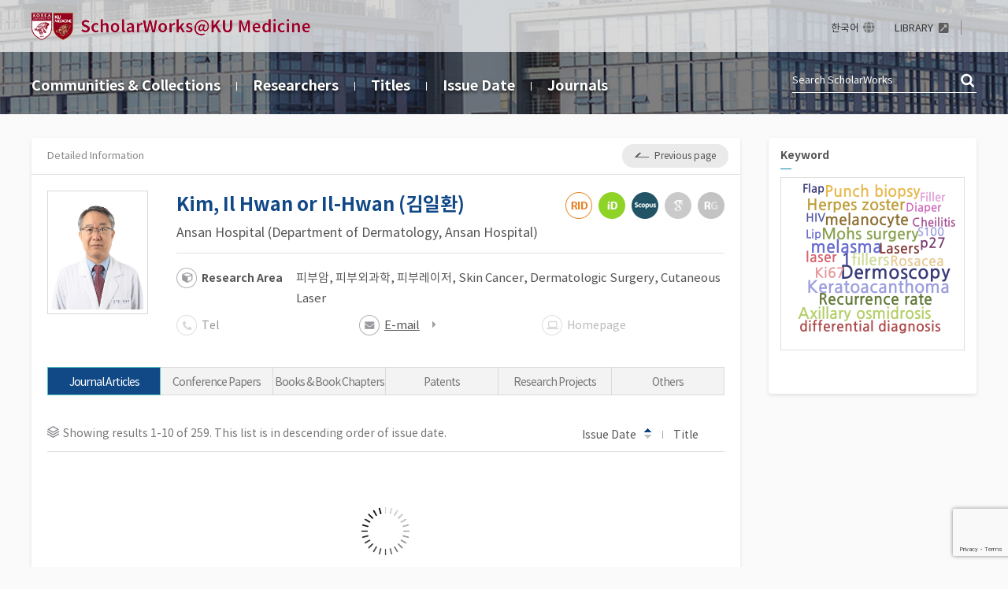

--- FILE ---
content_type: text/html;charset=UTF-8
request_url: https://scholarworks.korea.ac.kr/kumedicine/researcher-profile?ep=496
body_size: 11918
content:
<!DOCTYPE html>
<html lang="en">
    <head>
        <title>ScholarWorks@Korea University College of Medicine: Kim, Il Hwan or Il-Hwan</title>
        <meta http-equiv="Content-Type" content="text/html; charset=UTF-8" />
        <meta name="Generator" content="DSpace 5.10" />
		<meta name="Description" content="ScholarWorks@Korea University College of Medicine: Kim, Il Hwan or Il-Hwan" />
        <meta name="viewport" content="width=device-width, initial-scale=1.0">
        <link rel="shortcut icon" href="/kumedicine/favicon.ico" type="image/x-icon"/>
	    <link rel="stylesheet" href="/kumedicine/css/bootstrap.min.css"/>
		<link rel="stylesheet" href="/kumedicine/css/layout.css"/>
		<link rel="stylesheet" href="/kumedicine/css/add.css"/>
		<link rel="stylesheet" href="/kumedicine/css/mquery.css"/>
		<!-- Slidebars CSS -->
		<link rel="stylesheet" href="/kumedicine/css/slidebars.css"/>
<link rel="search" type="application/opensearchdescription+xml" href="/kumedicine/open-search/description.xml" title="ScholarWorks@Korea University"/>
<script src="/kumedicine/static/js/jquery/jquery-1.10.2.min.js"></script>
	<script src='/kumedicine/static/js/jquery/jquery-ui-1.10.3.custom.min.js'></script>
	<script src='/kumedicine/static/js/bootstrap/bootstrap.min.js'></script>
	<script src="/kumedicine/js/jquery.scroll.pack.js"></script>
	<script src='/kumedicine/static/js/holder.js'></script>
	<script src="/kumedicine/utils.js"></script>
    <script src="/kumedicine/static/js/choice-support.js"> </script>

    <!-- Global site tag (gtag.js) - Google Analytics -->
		<script async src="https://www.googletagmanager.com/gtag/js?id=G-3SZD0NWQNJ"></script>
		<script>
		window.dataLayer = window.dataLayer || [];
		function gtag(){dataLayer.push(arguments);}
		gtag('js', new Date());

		gtag('config', 'G-3SZD0NWQNJ');
		</script>
    <meta name="title" content="ScholarWorks Kim, Il Hwan or Il-Hwan (김일환) Researcher profile, Korea University Medicine(고려대학교 의과대학)"/>
    <meta name="keywords" content="ScholarWorks  Kim, Il Hwan or Il-Hwan (김일환); Researcher Page, Korea University Medicine, 고려대학교 의과대학"/>
    <meta name="description" content="ScholarWorks Korea University Medicine(고려대학교 의과대학), name:Kim, Il Hwan or Il-Hwan (김일환), department:Ansan Hospital (Department of Dermatology, Ansan Hospital)"/>
    <script src="/kumedicine/js/jquery.paging.js"></script>
    <script src='https://d1bxh8uas1mnw7.cloudfront.net/assets/embed.js'></script>
    <script src="/kumedicine/js/load-altmetric.js"></script>
    <script src="https://cdn.plu.mx/widget-popup.js"></script><!-- HTML5 shim and Respond.js IE8 support of HTML5 elements and media queries -->
<!--[if lt IE 9]>
  <script src="/kumedicine/static/js/html5shiv.js"></script>
  <script src="/kumedicine/static/js/respond.min.js"></script>
<![endif]-->
    </head>

    <body>
<div id="sb-site">
	<div class="m_header sub_header">
		<div class="header_wrap">
			<div class="header_box">
				<div class="header_inner">
					<h1><a href="/kumedicine/"><img src="/kumedicine/image/background/logo.png" alt='ScholarWorks@Korea University College of Medicine'/></a></h1>
<div class="tablet_nav sb-toggle-right">
						<a href="#" class="tablet_nav_bt" id="mnav_bt">
							<span class="line"></span>
							<span class="line"></span>
							<span class="line"></span>
						</a>
					</div>
					<div class="h_r_box">
						<ul class="h_r_link">
    <li><a href="/kumedicine/change-locale?p=ko_KR" class="language">한국어</a></li>
            <li><a href="https://medlib.korea.ac.kr/" target="_blank" rel="noreferrer noopener"><span>LIBRARY</span></a></li></ul>
<div class="h_r_user">
    </div></div>
				</div>
			</div><!--header_box :e -->
		</div>
		<nav class="sub_nav_wrap">
			<div class="sub_nav_inner">
		<div class="sub_nav">
	<ul>
		<li><a href="/kumedicine/community-list">Communities&nbsp;&amp;&nbsp;Collections</a></li>
		<li><a href="/kumedicine/browse-researcher">Researchers</a></li>
		<li><a href="/kumedicine/browse?type=title">Titles</a></li>
		<li><a href="/kumedicine/browse?type=dateissued">Issue Date</a></li>
		<li><a href="/kumedicine/browse-journal">Journals</a></li>
	</ul>
</div>
<div class="sub_top_search">
					<form method="get" action="/kumedicine/simple-search" id="search_form">
					<input type="text" name="query" placeholder="Search&nbsp;ScholarWorks"/>
					<a href="javascript:document.getElementById('search_form').submit();" class="st_search_bt">검색</a>
					</form>
				</div>
				<div class="search_bt_box">
					<a href="/kumedicine/simple-search" class="sub_search_bt">Search</a>
					<div class="mobile_s_inner">
						<p class="mmobile_s_int"><input type="text" title="Search" name="query" placeholder="Search&nbsp;ScholarWorks"></p>
						<input type="button" class="sub_search_bt" value="close"/>
					</div>
				</div>
			</div>
		</nav>
	</div><!-- header :e -->
	<div class="sub_container add_widget"><div class="sub_contents">
        <div class="brick">
            <div class="view_top_title">
                <h4>Detailed Information</h4>
                <div class="right_col_box">
                    <button class="list_back_bt"><span>Previous page</span></button>
                </div>
            </div>
            <div class="s_pd_inner">
                <div class="researcher_view_wrap">
                    <div class="pic_box">
                        <span><img src='/kumedicine/researcher-image?researcherId=496' onerror="this.src='/kumedicine/image/common/no_img01.png'" alt="Researcher"/></span>
                    </div>
                    <div class="researcher_info">
                        <div class="r_name">
                            <strong>Kim, Il Hwan or Il-Hwan (김일환)</strong>
                        </div>
                        <p class="rc_text">
                            <em class="rc_text_col">Ansan Hospital (Department of Dermatology, Ansan Hospital)</em>
                        </p>
                        <div class="basic_info">
                            <dl class="r_info_dl">
                                <dt>Research Area</dt>
                                <dd>피부암, 피부외과학, 피부레이저, Skin Cancer, Dermatologic Surgery, Cutaneous Laser</dd>
                            </dl>
                            <div class="ri_box">
                                <ul>
                                    <li class="ri_icon01  disable_type">
                                        <span>Tel</span>
                                        </li>
                                    <li class="ri_icon02 ">
                                        <input type="hidden" name="ep" value="496"/>
                                        <input type="hidden" name="emailUrl" value="/kumedicine/json/researcher-page/emails"/>
                                        <div id="email_modal" class="modal" style="display:none;"></div>
                                        <button class="g-recaptcha"
                                                    data-action='submit'
                                                    data-callback="recaptcha"
                                                    data-sitekey="6Le7wLIUAAAAAAuf5Nvnua8r2YG5x4S_U3KIHCau"
                                                    data-email-url="/kumedicine/json/researcher-page/emails">E-mail</button>
                                        </li>
                                    <li class="ri_icon03  disable_type">
                                        Homepage</li>
                                    </ul>
                            </div>
                        </div>
                        <div class="ri_type_box">
                            <a href='https://www.webofscience.com/wos/author/record/DVG-7473-2022' class="rid_type" target='_blank' rel='noopener'>ResearcherID</a>
                            <a href='https://orcid.org/0000-0002-4225-002X' class="id_type" target='_blank' rel='noopener'>ORCiD</a>
                            <a href='https://www.scopus.com/authid/detail.url?authorId=36047446200' class="si_type" target='_blank' rel='noopener'>Scopus</a>
                            <em class="gi_type_dis">Google Scholar ID</em>
                            <em class="rg_type_dis">ResearchGate</em>
                            </div>
                    </div>
                </div>
                <div class="tab_wrap w_16" id="tab_type">
                    <ul>
                            <li>
                                    <a href="javascript:getItems(1, 1, 10, 4, 2);" class="tabs" id="tabs_1">Journal Articles</a>
                                </li>
                                <li>
                                    <a href="javascript:getItems(8, 1, 10, 4, 2);" class="tabs" id="tabs_8">Conference Papers</a>
                                </li>
                                <li>
                                    <a href="javascript:getItems(14, 1, 10, 4, 2);" class="tabs" id="tabs_14">Books & Book Chapters</a>
                                </li>
                                <li>
                                    <a href="javascript:getItems(7, 1, 10, 4, 2);" class="tabs" id="tabs_7">Patents</a>
                                </li>
                                <li>
                                    <a href="javascript:getItems(19, 1, 10, 4, 2);" class="tabs" id="tabs_19">Research Projects</a>
                                </li>
                                <li>
                                    <a href="javascript:getItems(9, 1, 10, 4, 2);" class="tabs" id="tabs_9">Others</a>
                                </li>
                                </ul>
                        <div class="tab_sel">
                            <select onchange="getItems(jQuery(this).val(), 1)">
                                <option value="1">Journal Articles</option>
                                    <option value="8">Conference Papers</option>
                                    <option value="14">Books & Book Chapters</option>
                                    <option value="7">Patents</option>
                                    <option value="19">Research Projects</option>
                                    <option value="9">Others</option>
                                    </select>
                        </div>
                        </div>
                <div class="list_top_box list_pd_type">
                    <p class="page_num_box" style="display:none;">Loading...</p>
                    <div class="list_right_option">
                        <div class="list_sort_box">
                            <ul>
                                <li><a href="javascript:sortItems(4,1);" class="as_type" id="sort_btn_issued">Issue Date<em>Sort</em></a></li>
                                <li><a href="javascript:sortItems(1,2);" id="sort_btn_title">Title<em>Sort</em></a></li>
                            </ul>
                        </div>
                        <div class="list_bt_box">
                            <form action="/kumedicine/export-excel" method="post" id="export_form" style="display:inline;">
                                <input type="hidden" name="ep" value="496"/>
                                <input type="hidden" name="ex_type" value="3"/>
                                </form>
                        </div>
                    </div>
                </div>
                <div class="article_list mgb_20" id="item_list" style="display:none;">
                    <div></div>
                    <input type="hidden" name="page" value=""/>
                    <input type="hidden" name="dataType" value="1"/>
                </div>
                <div class="loading al_center" id="loading"><img src="/kumedicine/image/background/loading.gif" alt="loading image"/></div>
                <form action="/kumedicine/json/researcher-page/items-by-type" id="itemlist_form">
                    <input type="hidden" name="ep" value="496"/>
                </form>
                <form action="/kumedicine/json/researcher-page/items-by-type">
                    <input type="hidden" name="order" value="2"/>
                    <input type="hidden" name="sortType" value="4"/>
                </form>
                <div class="paginate_complex"></div>
            </div>
        </div>
    </div>
    <div class="sub_right_box">
        <div class="brick">
            <div class="v_aside_wrap">
                <div class="w_cc mgb_40">
                    <h4 class="widget_title">Keyword</h4>
                    <div id="cloudDiv" style="border: 1px solid #ddd; padding: 7px; height:220px;"></div>
<textarea id="text" style="display: none;">Mohs micrographic surgery:7||Basal cell carcinoma:7||Dermoscopy:6||1:4||Dermatofibrosarcoma protuberans:4||melasma:4||Keratoacanthoma:4||Recurrence rate:3||Mohs surgery:3||Axillary osmidrosis:3||Squamous cell carcinoma:3||fillers:3||melanocyte:3||Herpes zoster:3||Punch biopsy:3||Rosacea:2||Lasers:2||differential diagnosis:2||Bowen&apos;s disease:2||Salicylic acid:2||Sebumeter:2||Melasma:2||Bromhidrosis:2||Clinical feature:2||Eccrine porocarcinoma:2||Pilonidal sinus:2||Histology:2||Bichloroacetic acid:2||Epidemiology:2||Lipoma:2||Skin rejuvenation:2||laser:2||1,444 nm:2||laser treatment:2||zebrafish:2||medical informatics:2||Psoriasis:2||Ki67:2||Imiquimod:2||Lymphatic leakage:2||Lymphography:2||Korean:2||Immunohistochemical study:2||Actinic keratosis:2||Xanthelasma palpebrarum:2||p27:2||CO2 laser:2||algorithms:2||Pediatric dermatoses:2||Atopic dermatitis:2||Tacrolimus:2||database:2||Hemangioma of infancy:2||CORONARYHEARTDISEASE:1||Capillary malformation:1||Carbon dioxide lasers:1||Carcinogenesis:1||Cavum concha:1||Cheilitis:1||Chemical peel:1||Chia seed oil:1||Childhood:1||Childhood granulomatous periorificial dermatitis:1||Chronic childhood granulomatous periorificial dermatitis:1||Chronic wound:1||Classification:1||Clear cell syringoma:1||Clinicopathological study:1||Congenital ectopic nail:1||Congenital onychodysplasia of the index fingers:1||Corneometer:1||Corticosteroid intralesional injection:1||Cosmetic dermatology:1||Cryolipolysis:1||Cryotherapy:1||Cutaneous:1||Cutaneous candidiasis:1||Cutaneous plasmacytoma:1||Cutaneous squamous cell carcinoma:1||Cutaneous surface microscopy:1||Cutis verticis gyrata:1||Cytokines:1||Dactylitis:1||Darier&apos;s disease:1||Decubitus ulcer:1||Demodex:1||Dermal melanocyte hamartoma:1||Dermatitis mapping:1||Dermatofibroma:1||Dermatofibrosarcoma:1||Dermoid cyst:1||Diaper:1||Diffuse alopecia areata:1||Disseminated coccidioidomycosis:1||Docetaxel:1||Dressing:1||Dysplasia:1||EARLYONSET:1||Earlobe keloid:1||Eccrine angiomatous hamartoma:1||Endstage renal failure:1||Epidermal graft:1||Epidermal growth factor:1||Epidermal nevus:1||Epidermotropic metastatic malignant melanoma:1||Epiluminescence microscopy:1||Er:YAG laser:1||Erythema ab igne:1||Essential:1||Etretinate:1||Extradigital:1||Facial aesthetic unit:1||Fibroepithelial neoplasms:1||Fibrous/Fibrohistiocytic tumor:1||Fibrovascular proliferation:1||Filler:1||Flap:1||Follicular occlusion tetrad:1||FontanaMasson stain:1||Forehead:1||Foreign body granuloma:1||Fractional laser:1||Fractional photothermolysis:1||GLUT1:1||Gastric mucosa:1||Generalized vitiligo:1||Genodermatosis:1||Giant keratoacanthoma:1||Glans penis:1||Glomus tumor:1||Gp 100 stain:1||Granuloma gluteale infantum:1||Griseofulvin:1||Grocott&apos;s methenamine silver stain:1||H. pylori:1||HAIR LOSS:1||HIV:1||Hair mineral analysis:1||Healthrelated quality of life:1||Healthy:1||Hepatitis:1||Heterotopia:1||Hidradenitis suppurativa:1||Histologic subtype:1||Human papilloma virus:1||Hyperhidrosis:1||Hypertrophic scar (hypertrophic cicatrix):1||INSULINRESISTANCE:1||Image analysis:1||Immunocompromise:1||Imoquimod 5% cream:1||In situ nickend labeling:1||Incontinentia pigmenti:1||Infant:1||Infectious skin disease:1||Ingrown nail:1||Intense pulsed light:1||Interdigital web space:1||Interferonalpha2a:1||Interstitial laser:1||Intracranial extension:1||Intralesional injection:1||Iso and Kikuchi syndrome:1||Isotopic response:1||Isotretinoin:1||Keloid:1||Keloid scar:1||KlippelTrenaunay syndrome:1||Koreans:1||LEUKEMIACELLS:1||LINES:1||LYMPHOMA:1||Laminin:1||Langerhans cell histiocytosis:1||Laser:1||Laser therapy:1||Lasminin:1||Leukemia cutis:1||Leukocytoclastic vasculitis:1||Lichen myxedematosus:1||Lichen planus:1||Lip:1||Lipliner tattoo:1||Lipolysis:1||Liver function:1||Local recurrence:1||Localized cutaneous leishmaniasis:1||Localized follicular hamartoma:1||Loose anagen hair:1||Lymph node metastasis:1||MCSF:1||MALEPATTERN BALDNESS:1||MEN:1||MYOCARDIALINFARCTION:1||Malignant:1||Malignant adenoid cystic carcinoma:1||Malignant eccrine poroma:1||Mast cell:1||Melanocytes:1||Melanoma:1||Melanoma in situ:1||Melanophores:1||Menziescriteria:1||Metastasis:1||Methorexate:1||Methotrexate:1||Microarray analysis:1||Microneedle radiofrequency:1||Microscopy:1||Miniincision technique:1||Minimally invasive surgery:1||Minimized selective photothermolysis:1||Minocycline:1||Modified Inaba’s method:1||Mohs microscopic surgery:1||Moisturizer:1||Mouse:1||Multiple dermatofibromas:1||Multiple pulmonary nodules:1||Multiple squamous cell carcinomas:1||NFkB:1||NOD2:1||Nail change:1||Nanocrystalline silver:1||NdYAG laser:1||Nd: YAG:1||Nd:YAG:1||Negative pressure dressing:1||Negativepressure wound therapy:1||Neodymiumdoped yttrium aluminum garnet lasers:1||Neoplasm:1||Neoplasms:1||Nevus comedonicus:1||Nevus flammeus:1||Nevus unius lateris:1||New technology:1||Nonablative 1550nm Er:Glass fractional laser:1||Nonamputative:1||Omega3 fatty acids:1||PASI:1||PASI scoring system:1||PHmeter:1||PHENOTYPES:1||PREVALENCE:1||Pachydermoperiostosis:1||Pain duration:1||Palm:1||Pancreatitis:1||Papular mucinosis:1||Partial nail extraction:1||Pathogenesis:1||Patterns of subclinical invasion:1||Pediatric infectious skin disease:1||Perineural invasion:1||Periodic acidSchiff stain:1||Periorbital wrinkles:1||Pexing stitch:1||Phenol cauterization:1||Photocoagulation:1||Pigmentation:1||Pigmented basal cell carcinoma:1||Pigmented nevi:1||Pili multigemini:1||Plasma cell cheilitis:1||Plastic tube insertion:1||Porocarcinoma:1||Portwine stain:1||Prognosis:1||Pruritus:1||Pseudocyst of the auricle:1||Pseudolymphoma:1||Pulsed dye laser:1||Pulsed lasers:1||Pyoderma gangrenosum:1||Qswitched Nd:YAG:1||Qswitched Nd:YAG laser:1||Quantification:1||RECK:1||Rabbits:1||Radiofrequency:1||Radiotherapy:1||Reactive perforating collagenosis:1||Recurrence:1||Recurrent squamous cell carcinoma:1||Refractory vitiligo:1||Restylane®:1||Rhytidectomy:1||Rush permanent sections:1||S100:1||Seborrheic skin phenotype:1||Secondary intention:1||Segmental neurofibromatosis:1||Selenium:1||Selfhealing type:1||Semipermanent tattoo:1||Skin barrier function:1||Skin lesions:1||Skin neoplasms:1||Skin physiological parameters:1||Sole:1||Solidstate lasers:1||Sonographic scoring system of hidradenitis suppurativa:1||Stabilization:1||Sternal notch:1||Steroid injection therapy:1||Subclinical infiltration:1||Subcutaneous fat necrosis:1||Subdermal coagulation:1||Submuscular lipoma:1||Subungual:1||Subunit:1||Suction blister:1||Sun damage:1||Superficial basal cell carcinoma:1||Superficial chemical peeling:1||Surgical wound:1||Syphilis:1||Systemic sclerosis:1||Systemic steroid:1||Tzone:1||TEWL:1||Tattoo:1||Technical report:1||Tetracycline:1||Thalidomide:1||Therapy:1||Thermal destruction:1||Thyroid autoantibody:1||Tinea unguium:1||Tissue expander:1||Tolllike receptor:1||Topical 0.03% tacrolimus oint:1||Topical antiinfective agents:1||Transepidermal water loss:1||Transepithelial elimination:1||Transverse sections:1||Treponema pallidum:1||Tretinoin:1||Trichloroacetic acid:1||Tumor of follicular infundibulum:1||Ulcer:1||Ultrasonography:1||Umbilicus:1||Urticaria:1||VAC dressing:1||Vaginal adenosis:1||Vitiligo:1||Vulva cancer:1||Warfarin:1||Warts:1||Wide excision:1||Wolfs isotopic response:1||Women:1||Wound infection:1||Xanthelasma:1||Zebrafish:1||alopecia areata:1||biopsy:1||blepharitis:1||chemical burns, bromine:1||coccyx:1||congenital melanocytic nevus:1||delayed complications:1||delayed onset:1||demodicosis:1||dog ear:1||ectopic nail:1||elliptical excision:1||energybased devices:1||epidermal cystlip:1||extracellular matrix:1||eyelid hygiene:1||hair follicle:1||hyaluronic acid:1||hyperpigmentation:1||image analysis:1||image analysis system:1||intense pulsed light:1||ivermectin:1||keratinocyte:1||laser toning:1||lasers and light sources:1||matrix metalloproteinases:1||melanonychia:1||melanosome:1||melnosome:1||nail:1||nail matrix nevus:1||nail unit:1||neocollagenesis:1||neurogenic rosacea:1||neurological manifestations:1||nonablative laser:1||nuchal:1||nuchaltype fibroma:1||occupational:1||onychodermis:1||pachydermodactyly:1||pathology:1||pediatric:1||photothermolysis:1||pilomatricoma:1||pneumatic injection:1||postinflammatory hyperpigmentation:1||prevention:1||procollagen type 1:1||profibrotic response:1||progenitor cell:1||pursestring suture:1||respiratory effect:1||rosacea:1||round defect:1||round excision:1||sardoidosis:1||scar:1||seborrheic keratosis:1||severity psoriasis:1||side effects:1||skin crease sign:1||skin manifestation:1||stereoimage optical topometer:1||subcutaneous tissue shaver:1||surgical wounds:1||therapy:1||tissue inhibitors of metalloproteinases:1||transverse section image analysis:1||tyrosinase:1||visual grading method:1||visual scoring system:1||감별진단:1||국소형 백반증:1||면역조직화학염색법:1||없음:1||영아연축:1||전신 질환:1||참진드기 교상:1||포매법:1||표피 모반 증후군:1||피부 유주증:1||.:1||피부과적 증상:1||1,444 nm Nd:YAG laser:1||1,444nm Nd:YAG laser:1||1444 nm Nd:YAG:1||1444nm Nd:YAG laser:1||1927nm thulium laser:1||3 ratio:1||3D electron microscopy:1||3D structure:1||3VIEW SBFSEM:1||5FU:1||ATL:1||Accessory tragi:1||Acne scar:1||Acne vulgaris:1||Acral lentiginous melanoma:1||Acral persistent papular mucinosis:1||Acute diffuse and total alopecia of the female scalp:1||Adalimumab:1||Adamantinoid basal cell carcinoma:1||Adenoid cystic carcinoam:1||Adjuvant therapy:1||Adnexal and skin appendage neoplasms:1||Alexandrite laser:1||Alopecia areata:1||Alphalinolenic acid:1||Anthralin:1||Antibiotic prophylaxis:1||Antibiotic resistance:1||Apocrine bromhidrosis:1||Apocrine hidrocystoma:1||Arsenic:1||Associated disease:1||Atypical fibroxanthoma:1||Axilla:1||Axillary bromhidrosis:1||Axillary hyperhidrosis:1||Basal  cell  carcinoma:1||Beau&apos;s line:1||Bee sting:1||Benign fibrous histiocytoma:1||Beta hydroxy acid:1||Black hairy tongue:1||Blau syndrome:1||Blood vessels:1||Bolster:1||Bone invasion:1||Botulinum toxin A:1||CARDIOVASCULAR RISKFACTORS:1||CD10:1||CD34:1||CEA:1||COMMUNITYBASED SURVEY:1||</textarea>
<style>
<!--
@import url('/kumedicine/css/jejugothic.css');
-->
</style>
<script src="/kumedicine/js/d3.v3.js" defer></script>
<script src="/kumedicine/js/cloud.min.js" defer></script>
<script>
	function doSearch(searchWord){
		document.location.href = '/kumedicine/simple-search?query='+searchWord;
	}

	jQuery(function() {
		if(jQuery("#cloudDiv").width() > 0) {
			parseText(d3.select("#text").property("value"), 15, 25);
		}
	});
</script></div>
            </div>
        </div>
    </div>
    <script src="https://www.google.com/recaptcha/api.js?render=6Le7wLIUAAAAAAuf5Nvnua8r2YG5x4S_U3KIHCau"></script>
    <script src="/kumedicine/js/jquery.modal.min.js" charset="utf-8"></script>
    <link rel="stylesheet" href="/kumedicine/css/jquery.modal.css" type="text/css" media="screen"/>
    <script>
        function recaptcha(token) {
            var eID = jQuery("input:hidden[name='ep']").val();
            jQuery.ajax({
                url: jQuery("input:hidden[name='emailUrl']").val(),
                data: 'ep=' + eID,
                type: 'POST',
                dataType: 'json',
                success: function (data) {
                    var res = "<p>";
                    if (typeof data != 'undefined') {
                        for (var ii = 0; ii < data.length; ii++) {
                            var mail = data[ii];
                            res += "<a href='mailto:" + mail + "' target='_blank'><img src='/kumedicine/image/background/r_info_icon03.png' alt='E-mail' style='vertical-align:middle;'/>&nbsp;" + mail + "</a>";
                            res += "<br/>";
                        }
                    }
                    res += "</p>";
                    jQuery("#email_modal").html(res);
                    jQuery("#email_modal").modal();
                    jQuery("#email_modal").show();
                },
                error: function (err) {
                    console.log(err);
                }
            });
        }
    </script>
    <script>
        var jQ = jQuery.noConflict();
        jQ(function () {
            // 최초 실적 목록
            var currType = jQ("input:hidden[name='dataType']").val();
            getItems(currType, 1, 10, 4, 2);
            jQ("#rpp").on("change", function () {
                var currType = jQ("input:hidden[name='dataType']").val();
                getItems(currType, 1, jQ(this).val(), 4, 2);
            });
            jQ(".list_back_bt").on('click', function () {
                history.back();
            });
            jQ(".resume-button").on('click', function () {
                jQ('#resume_modal').modal('show');
            });
            jQ(".modal").on('click', function (e) {
                if (jQ(e.target).hasClass('btn-modal-cancel')) {
                    jQ(this).dialog('close');
                }
            });
        });
        function doExport(formId) {
            jQ("#" + formId).submit();
        }
        function loadingEvt() {
            jQ("#loading").show();
            jQ("#item_list").css("opacity", "0.5");
            jQ(".paginate_complex").hide();
            jQ("#item_list>div").css("pointer-events", "none");
        }
        function loadCompleteEvt() {
            jQ("#loading").hide();
            jQ("#item_list").css("opacity", "1");
            jQ("#item_list").show({
                duration: "600",
                easing: 'linear'
            });
            jQ("#item_list>div").css("pointer-events", "auto");
        }
        function tabDisable(elemCls, go) {
            if (go) {
                jQ("." + elemCls).addClass("disabled");
                jQ('.disabled').click(function (e) {
                    e.stopPropagation();
                });
                document.getElementById('tab_type').style.pointerEvents = 'none';
            } else {
                jQ('.disabled').click(function (e) {
                    e.stopPropagation();
                });
                jQ("." + elemCls).removeClass("disabled");
                document.getElementById('tab_type').style.pointerEvents = 'auto';
            }
        }
        function doOn(elemId, otherElemCls) {
            jQ("." + otherElemCls).removeClass("on");
            jQ("#" + elemId).addClass("on");
        }
        function sortItems(sortOption, order) {
            var type = jQ("input:hidden[name='dataType']").val();
            var rpp = jQ("#rpp").val();
            getItems(type, 1, rpp, sortOption, order);
        }
        function getItems(dataType, page, count, sortType, order) {
            if (dataType == jQ("input:hidden[name='dataType']").val() &&
                page == jQ("input:hidden[name='page']").val() &&
                sortType == jQ("input:hidden[name='sortType']").val() &&
                order == jQ("input:hidden[name='order']").val()) {
                return;
            }
            doOn("tabs_" + dataType, "tabs");
            tabDisable("tabs", true);
            loadingEvt();
            jQ(".export_bt").show();
            var param = jQ("#itemlist_form").serialize() + "&dataType=" + dataType + "&page=" + page + "&rpp=" + count + "&sortType=" + sortType + "&order=" + order;
            var promise = jQ.ajax({
                url: '/kumedicine/json/researcher-page/items-by-type',
                data: param,
                method: 'post',
                dataType: 'json',
                error: function (err) {
                }
            });
            promise.done(function (data) {
                if (typeof data != 'undefined') {
                    var res = "";
                    var total = data.total;
                    var currPage = data.currentPage;
                    var rpp = data.rpp;
                    var start = (currPage * rpp) - rpp + 1;
                    var end = (currPage * rpp) > total ? total : (currPage * rpp);
                    jQ.each(data.items, function (k, v) {
                        var thumbnail = data.items[k].thumbnail;
                        var title = data.items[k].dc_title;
                        var originaltext = data.items[k].originaltext;
                        var author = data.items[k].dc_contributor_author;
                        var dateissued = data.items[k].dc_date_issued;
                        var coverageTemporal = data.items[k].dc_coverage_temporal;
                        var citation = data.items[k].dc_identifier_bibliographicCitation;
                        var journalRegisteredClass = data.items[k].dc_description_journalRegisteredClass;
                        var isOpenAccess = data.items[k].dc_description_isOpenAccess;
                        var isbn = data.items[k].dc_identifier_isbn;
                        var publisher = data.items[k].dc_publisher;
                        var conferencePlace = data.items[k].dc_citation_conferencePlace;
                        var type = data.items[k].dc_type;
                        var altmetric = data.items[k].altmetric;
                        var plumx = data.items[k].plumx;
                        if (typeof thumbnail != 'undefined' && thumbnail != '') {
                            res += "<div class='article_list_box add_list_img'>";
                        } else {
                            res += "<div class='article_list_box'>";
                        }
                        res += "<div class='metadata'>";
                        if (typeof thumbnail != 'undefined' && thumbnail != '') {
                            res += "<div class='list_img_box'><img src='" + thumbnail + "' alt='thumbnail'/></div>";
                        }
                        if (journalRegisteredClass) {
                            res += "<div class='inner_j_l'>";
                            for (let i = 0; i < journalRegisteredClass.length; i++) {
                                res += "<span class='journal_l_t j_l_" + journalRegisteredClass[i].toLowerCase() + "'>";
                                res += journalRegisteredClass[i].toUpperCase();
                                res += "</span>";
                            }
                            res += "</div>";
                        }
                        res += "<div class='alb_title_box'>";
                        res += title;
                        if (isOpenAccess === 'Y') {
                            res += "<a class='list_oa_icon'>open aceess</a>";
                        }
                        if (typeof originaltext != 'undefined' && originaltext != '') {
                            res += originaltext;
                        }
                        res += "</div>";	// alb_title_box
                        res += "<div class='abl_under_row'>";
                        res += "<p class='alb_authors'>" + author + "</p>";
                        res += "<div class='abl_info_right'>";
                        if (typeof type != 'undefined' && type != '') {
                            res += "<em class='l_type_text'>" + type + "</em>";
                        }
                        if (typeof dateissued != 'undefined' && dateissued != '') {
                            res += "<span>Issue Date<em>" + dateissued + "</em></span>";
                        }
                        if (typeof citation != 'undefined' && citation != '') {
                            res += "<span>Citation<em>" + citation + "</em></span>";
                        }
                        if (typeof publisher != 'undefined' && publisher != '') {
                            res += "<span>Publisher<em>" + publisher + "</em></span>";
                        }
                        if (typeof conferencePlace != 'undefined' && conferencePlace != '') {
                            res += "<span>Location<em>" + conferencePlace + "</em></span>";
                        }
                        if (typeof isbn != 'undefined' && isbn != '') {
                            res += "<span>ISBN<em>" + isbn + "</em></span>";
                        }
                        if (coverageTemporal) {
                            res += "<span>Research Period<em>" + coverageTemporal + "</em></span>";
                        }
                        res += "</div>";	// abl_info_right
                        res += "</div>";	// abl_under_row
                        res += "</div>";	// metadata
                        res += "<div class='list_altmetric'>";
                        if (altmetric) {
                            res += "<div data-badge-popover='right' data-exists-check-url='" + altmetric.existsCheckUrl + "' data-condensed='true' data-badge-type='donut' data-" + altmetric.field + "='" + altmetric.identifier + "' data-hide-no-mentions='true' class='altmetric-target'></div>";
                        }
                        if (plumx) {
                            res += plumx;
                        }
                        res += "</div>"; // list_altmetric
                        res += "</div>";	// article_list_box
                    });
                }
                if (data.items.length == 0) {
                    res += "<div class='article_list_box'>No results.</div>";
                    jQ(".page_num_box").show();
                    jQ(".page_num_box").text("No results.");
                } else {
                    jQ(".page_num_box").show();
                    jQ(".page_num_box").text("Showing results " + start + "-" + end + " of " + total + ". This list is in descending order of issue date.");
                }
                jQ("#item_list div").html(res);
                jQ("#item_list input:hidden[name='page']").val(page);
                jQ("#more_btn").attr("href", "javascript:getItems('" + dataType + "', " + (page + 1) + ", " + rpp + ");");
                jQ("input:hidden[name='dataType']").val(dataType);
                jQ("input:hidden[name='rpp']").val(rpp);
                tabDisable("tabs", false);
            });
            promise.done(function (data) {
                jQ(".paginate_complex").show();
                jQ(".paginate_complex").paging({
                    current: page,
                    max: data.lastPage,
                    href: "javascript:getItems(" + dataType + ", {0}, " + count + ", " + sortType + ", " + order + ");"
                });
            });
            promise.done(function () {
                setAltmetric();
                _altmetric_embed_init();
                window.__plumX.widgets.init();
            });
            promise.done(loadCompleteEvt);
            promise.done(function () {
                jQ("input:hidden[name='sortType']").val(sortType);
                jQ(".list_sort_box ul li a").removeClass("as_type");
                jQ(".list_sort_box ul li a").removeClass("des_type");
                if (typeof sortType == 'undefined') {
                    sortType = 4;
                }
                if (typeof order == 'undefined') {
                    order = 2;
                }
                if (sortType == 1) {
                    if (order == 1) {
                        jQ("#sort_btn_title").addClass("as_type");
                        jQ("#sort_btn_title").attr("href", "javascript:sortItems(1,2);");
                        jQ("input:hidden[name='order']").val(1);
                    } else {
                        jQ("#sort_btn_title").addClass("des_type");
                        jQ("#sort_btn_title").attr("href", "javascript:sortItems(1,1);");
                        jQ("input:hidden[name='order']").val(2);
                    }
                } else {
                    if (order == 1) {
                        jQ("#sort_btn_issued").addClass("as_type");
                        jQ("#sort_btn_issued").attr("href", "javascript:sortItems(4,2);");
                        jQ("input:hidden[name='order']").val(1);
                    } else {
                        jQ("#sort_btn_issued").addClass("des_type");
                        jQ("#sort_btn_issued").attr("href", "javascript:sortItems(4,1);");
                        jQ("input:hidden[name='order']").val(2);
                    }
                }
            });
        }
    </script>
    <div class="modal" tabindex="-1" role="dialog" id="resume_modal" style="display:none;">
        <form action="/kumedicine/resume/send-request" method="post">
            <div class="modal-header">
                <h4 class="modal-title">Resume Request</h4>
            </div>
            <div class="modal-body">
                <div class="popup_help_box">
                    <ul>
                        <li>Please enter your email correctly.</li>
                        <li>This is the email where you will receive resume.</li>
                    </ul>
                </div>
                <input type="hidden" name="ep" value="496"/>
                <div class="resume_int_box">
                    <label for="modal_email">Your E-Mail</label>
                    <input class="resume_int form-control" type="email" name="email" id="modal_email" placeholder="Email for will receive resume" required="required"/>
                </div>
                <div class="resume_int_box">
                    <label for="modal_email">Your Name</label>
                    <input class="resume_int form-control" type="text" name="name" id="modal_name" placeholder="Your Name"/>
                </div>
                <div class="resume_int_box">
                    <label for="modal_institution">Company or Institution</label>
                    <input class="resume_int form-control" type="text" name="affiliation" id="modal_institution" placeholder="Your company or institution ,..."/>
                </div>
            </div>
            <div class="modal-footer">
                <button type="submit" class="btn btn-primary btn-sm">Send Request</button>
            </div>
        </form>
    </div>
    <!-- /.modal -->
</div><!-- sub_container : e--><!-- Footer 에서 처리 -->

        <div class="footer_statics_wap">
    <div class="homepage_info">
        <div class="footer_r_box">
            <a href="/kumedicine/feedback" class="contact_bt">CONTACT US</a>
            <p>
                <a href="/kumedicine/feed/rss_1.0/site" class='rss_line'>RSS_1.0</a>
                        <a href="/kumedicine/feed/rss_2.0/site" class='rss_line'>RSS_2.0</a>
                        <a href="/kumedicine/feed/atom_1.0/site" >ATOM_1.0</a>
                        </p>
        </div>
    </div>
</div>
<div class="footer_wrap">
    <div class="footer_inner">
        <div class="footer_address">
            <div class="fd_text">
                <p>73, Goryeodae-ro, Seongbuk-gu, Seoul, Republic of Korea (02841)<span class="footer_phone"><a href="tel:82-2-2286-1265">82-2-2286-1265</a></span>
                    </p>
                <p>COPYRIGHT 2020 KOREA UNIVERSITY MEDICAL LIBRARY ALL RIGHTS RESERVED.</p>
                <p>Certain data included herein are derived from the &copy; Web of Science of Clarivate Analytics. All rights reserved.<br/>You may not copy or re-distribute this material in whole or in part without the prior written consent of Clarivate Analytics.</p>
            </div>
        </div>
    </div>
</div></div><!-- sb-site -->
	
	<!-- 오른쪽 메뉴 -->
	<div class="sb-slidebar sb-right">
    <div class="left_nav_wrap">
        <div class="right_login_top">
            <div class="user_info_inner">
                </div>
        </div>
    </div>
    <div class="right_nav_box">
        <div class="m_browse_title">
            <h3>BROWSE</h3>
            <div class="mobile_language">
                <a href="/kumedicine/change-locale?p=ko_KR">한국어</a>
					</div>
        </div>
        <ul>
            <li><a href="/kumedicine/community-list">Communities&nbsp;&amp;&nbsp;Collections</a></li>
<li><a href="/kumedicine/browse-researcher">Researchers</a></li>
<li><a href="/kumedicine/browse?type=title">Titles</a></li>
<li><a href="/kumedicine/browse-journal">Journals</a></li></ul>
    </div>
    <div class="rn_top_box">
        <ul>
            <li><a href="https://medlib.korea.ac.kr/" target="_blank" rel="noreferrer noopener"><span>LIBRARY</span></a></li></ul>
    </div>
</div><!-- Slidebars -->
	<script src="/kumedicine/js/slidebars.js"></script>
		<script>
			(function($) {
				$(document).ready(function() {
					$.slidebars();
				});
			}) (jQuery);
		</script>
    </body>
</html>

--- FILE ---
content_type: text/html; charset=utf-8
request_url: https://www.google.com/recaptcha/api2/anchor?ar=1&k=6Le7wLIUAAAAAAuf5Nvnua8r2YG5x4S_U3KIHCau&co=aHR0cHM6Ly9zY2hvbGFyd29ya3Mua29yZWEuYWMua3I6NDQz&hl=en&v=N67nZn4AqZkNcbeMu4prBgzg&size=invisible&anchor-ms=20000&execute-ms=30000&cb=f1qk6zjpmk0e
body_size: 48758
content:
<!DOCTYPE HTML><html dir="ltr" lang="en"><head><meta http-equiv="Content-Type" content="text/html; charset=UTF-8">
<meta http-equiv="X-UA-Compatible" content="IE=edge">
<title>reCAPTCHA</title>
<style type="text/css">
/* cyrillic-ext */
@font-face {
  font-family: 'Roboto';
  font-style: normal;
  font-weight: 400;
  font-stretch: 100%;
  src: url(//fonts.gstatic.com/s/roboto/v48/KFO7CnqEu92Fr1ME7kSn66aGLdTylUAMa3GUBHMdazTgWw.woff2) format('woff2');
  unicode-range: U+0460-052F, U+1C80-1C8A, U+20B4, U+2DE0-2DFF, U+A640-A69F, U+FE2E-FE2F;
}
/* cyrillic */
@font-face {
  font-family: 'Roboto';
  font-style: normal;
  font-weight: 400;
  font-stretch: 100%;
  src: url(//fonts.gstatic.com/s/roboto/v48/KFO7CnqEu92Fr1ME7kSn66aGLdTylUAMa3iUBHMdazTgWw.woff2) format('woff2');
  unicode-range: U+0301, U+0400-045F, U+0490-0491, U+04B0-04B1, U+2116;
}
/* greek-ext */
@font-face {
  font-family: 'Roboto';
  font-style: normal;
  font-weight: 400;
  font-stretch: 100%;
  src: url(//fonts.gstatic.com/s/roboto/v48/KFO7CnqEu92Fr1ME7kSn66aGLdTylUAMa3CUBHMdazTgWw.woff2) format('woff2');
  unicode-range: U+1F00-1FFF;
}
/* greek */
@font-face {
  font-family: 'Roboto';
  font-style: normal;
  font-weight: 400;
  font-stretch: 100%;
  src: url(//fonts.gstatic.com/s/roboto/v48/KFO7CnqEu92Fr1ME7kSn66aGLdTylUAMa3-UBHMdazTgWw.woff2) format('woff2');
  unicode-range: U+0370-0377, U+037A-037F, U+0384-038A, U+038C, U+038E-03A1, U+03A3-03FF;
}
/* math */
@font-face {
  font-family: 'Roboto';
  font-style: normal;
  font-weight: 400;
  font-stretch: 100%;
  src: url(//fonts.gstatic.com/s/roboto/v48/KFO7CnqEu92Fr1ME7kSn66aGLdTylUAMawCUBHMdazTgWw.woff2) format('woff2');
  unicode-range: U+0302-0303, U+0305, U+0307-0308, U+0310, U+0312, U+0315, U+031A, U+0326-0327, U+032C, U+032F-0330, U+0332-0333, U+0338, U+033A, U+0346, U+034D, U+0391-03A1, U+03A3-03A9, U+03B1-03C9, U+03D1, U+03D5-03D6, U+03F0-03F1, U+03F4-03F5, U+2016-2017, U+2034-2038, U+203C, U+2040, U+2043, U+2047, U+2050, U+2057, U+205F, U+2070-2071, U+2074-208E, U+2090-209C, U+20D0-20DC, U+20E1, U+20E5-20EF, U+2100-2112, U+2114-2115, U+2117-2121, U+2123-214F, U+2190, U+2192, U+2194-21AE, U+21B0-21E5, U+21F1-21F2, U+21F4-2211, U+2213-2214, U+2216-22FF, U+2308-230B, U+2310, U+2319, U+231C-2321, U+2336-237A, U+237C, U+2395, U+239B-23B7, U+23D0, U+23DC-23E1, U+2474-2475, U+25AF, U+25B3, U+25B7, U+25BD, U+25C1, U+25CA, U+25CC, U+25FB, U+266D-266F, U+27C0-27FF, U+2900-2AFF, U+2B0E-2B11, U+2B30-2B4C, U+2BFE, U+3030, U+FF5B, U+FF5D, U+1D400-1D7FF, U+1EE00-1EEFF;
}
/* symbols */
@font-face {
  font-family: 'Roboto';
  font-style: normal;
  font-weight: 400;
  font-stretch: 100%;
  src: url(//fonts.gstatic.com/s/roboto/v48/KFO7CnqEu92Fr1ME7kSn66aGLdTylUAMaxKUBHMdazTgWw.woff2) format('woff2');
  unicode-range: U+0001-000C, U+000E-001F, U+007F-009F, U+20DD-20E0, U+20E2-20E4, U+2150-218F, U+2190, U+2192, U+2194-2199, U+21AF, U+21E6-21F0, U+21F3, U+2218-2219, U+2299, U+22C4-22C6, U+2300-243F, U+2440-244A, U+2460-24FF, U+25A0-27BF, U+2800-28FF, U+2921-2922, U+2981, U+29BF, U+29EB, U+2B00-2BFF, U+4DC0-4DFF, U+FFF9-FFFB, U+10140-1018E, U+10190-1019C, U+101A0, U+101D0-101FD, U+102E0-102FB, U+10E60-10E7E, U+1D2C0-1D2D3, U+1D2E0-1D37F, U+1F000-1F0FF, U+1F100-1F1AD, U+1F1E6-1F1FF, U+1F30D-1F30F, U+1F315, U+1F31C, U+1F31E, U+1F320-1F32C, U+1F336, U+1F378, U+1F37D, U+1F382, U+1F393-1F39F, U+1F3A7-1F3A8, U+1F3AC-1F3AF, U+1F3C2, U+1F3C4-1F3C6, U+1F3CA-1F3CE, U+1F3D4-1F3E0, U+1F3ED, U+1F3F1-1F3F3, U+1F3F5-1F3F7, U+1F408, U+1F415, U+1F41F, U+1F426, U+1F43F, U+1F441-1F442, U+1F444, U+1F446-1F449, U+1F44C-1F44E, U+1F453, U+1F46A, U+1F47D, U+1F4A3, U+1F4B0, U+1F4B3, U+1F4B9, U+1F4BB, U+1F4BF, U+1F4C8-1F4CB, U+1F4D6, U+1F4DA, U+1F4DF, U+1F4E3-1F4E6, U+1F4EA-1F4ED, U+1F4F7, U+1F4F9-1F4FB, U+1F4FD-1F4FE, U+1F503, U+1F507-1F50B, U+1F50D, U+1F512-1F513, U+1F53E-1F54A, U+1F54F-1F5FA, U+1F610, U+1F650-1F67F, U+1F687, U+1F68D, U+1F691, U+1F694, U+1F698, U+1F6AD, U+1F6B2, U+1F6B9-1F6BA, U+1F6BC, U+1F6C6-1F6CF, U+1F6D3-1F6D7, U+1F6E0-1F6EA, U+1F6F0-1F6F3, U+1F6F7-1F6FC, U+1F700-1F7FF, U+1F800-1F80B, U+1F810-1F847, U+1F850-1F859, U+1F860-1F887, U+1F890-1F8AD, U+1F8B0-1F8BB, U+1F8C0-1F8C1, U+1F900-1F90B, U+1F93B, U+1F946, U+1F984, U+1F996, U+1F9E9, U+1FA00-1FA6F, U+1FA70-1FA7C, U+1FA80-1FA89, U+1FA8F-1FAC6, U+1FACE-1FADC, U+1FADF-1FAE9, U+1FAF0-1FAF8, U+1FB00-1FBFF;
}
/* vietnamese */
@font-face {
  font-family: 'Roboto';
  font-style: normal;
  font-weight: 400;
  font-stretch: 100%;
  src: url(//fonts.gstatic.com/s/roboto/v48/KFO7CnqEu92Fr1ME7kSn66aGLdTylUAMa3OUBHMdazTgWw.woff2) format('woff2');
  unicode-range: U+0102-0103, U+0110-0111, U+0128-0129, U+0168-0169, U+01A0-01A1, U+01AF-01B0, U+0300-0301, U+0303-0304, U+0308-0309, U+0323, U+0329, U+1EA0-1EF9, U+20AB;
}
/* latin-ext */
@font-face {
  font-family: 'Roboto';
  font-style: normal;
  font-weight: 400;
  font-stretch: 100%;
  src: url(//fonts.gstatic.com/s/roboto/v48/KFO7CnqEu92Fr1ME7kSn66aGLdTylUAMa3KUBHMdazTgWw.woff2) format('woff2');
  unicode-range: U+0100-02BA, U+02BD-02C5, U+02C7-02CC, U+02CE-02D7, U+02DD-02FF, U+0304, U+0308, U+0329, U+1D00-1DBF, U+1E00-1E9F, U+1EF2-1EFF, U+2020, U+20A0-20AB, U+20AD-20C0, U+2113, U+2C60-2C7F, U+A720-A7FF;
}
/* latin */
@font-face {
  font-family: 'Roboto';
  font-style: normal;
  font-weight: 400;
  font-stretch: 100%;
  src: url(//fonts.gstatic.com/s/roboto/v48/KFO7CnqEu92Fr1ME7kSn66aGLdTylUAMa3yUBHMdazQ.woff2) format('woff2');
  unicode-range: U+0000-00FF, U+0131, U+0152-0153, U+02BB-02BC, U+02C6, U+02DA, U+02DC, U+0304, U+0308, U+0329, U+2000-206F, U+20AC, U+2122, U+2191, U+2193, U+2212, U+2215, U+FEFF, U+FFFD;
}
/* cyrillic-ext */
@font-face {
  font-family: 'Roboto';
  font-style: normal;
  font-weight: 500;
  font-stretch: 100%;
  src: url(//fonts.gstatic.com/s/roboto/v48/KFO7CnqEu92Fr1ME7kSn66aGLdTylUAMa3GUBHMdazTgWw.woff2) format('woff2');
  unicode-range: U+0460-052F, U+1C80-1C8A, U+20B4, U+2DE0-2DFF, U+A640-A69F, U+FE2E-FE2F;
}
/* cyrillic */
@font-face {
  font-family: 'Roboto';
  font-style: normal;
  font-weight: 500;
  font-stretch: 100%;
  src: url(//fonts.gstatic.com/s/roboto/v48/KFO7CnqEu92Fr1ME7kSn66aGLdTylUAMa3iUBHMdazTgWw.woff2) format('woff2');
  unicode-range: U+0301, U+0400-045F, U+0490-0491, U+04B0-04B1, U+2116;
}
/* greek-ext */
@font-face {
  font-family: 'Roboto';
  font-style: normal;
  font-weight: 500;
  font-stretch: 100%;
  src: url(//fonts.gstatic.com/s/roboto/v48/KFO7CnqEu92Fr1ME7kSn66aGLdTylUAMa3CUBHMdazTgWw.woff2) format('woff2');
  unicode-range: U+1F00-1FFF;
}
/* greek */
@font-face {
  font-family: 'Roboto';
  font-style: normal;
  font-weight: 500;
  font-stretch: 100%;
  src: url(//fonts.gstatic.com/s/roboto/v48/KFO7CnqEu92Fr1ME7kSn66aGLdTylUAMa3-UBHMdazTgWw.woff2) format('woff2');
  unicode-range: U+0370-0377, U+037A-037F, U+0384-038A, U+038C, U+038E-03A1, U+03A3-03FF;
}
/* math */
@font-face {
  font-family: 'Roboto';
  font-style: normal;
  font-weight: 500;
  font-stretch: 100%;
  src: url(//fonts.gstatic.com/s/roboto/v48/KFO7CnqEu92Fr1ME7kSn66aGLdTylUAMawCUBHMdazTgWw.woff2) format('woff2');
  unicode-range: U+0302-0303, U+0305, U+0307-0308, U+0310, U+0312, U+0315, U+031A, U+0326-0327, U+032C, U+032F-0330, U+0332-0333, U+0338, U+033A, U+0346, U+034D, U+0391-03A1, U+03A3-03A9, U+03B1-03C9, U+03D1, U+03D5-03D6, U+03F0-03F1, U+03F4-03F5, U+2016-2017, U+2034-2038, U+203C, U+2040, U+2043, U+2047, U+2050, U+2057, U+205F, U+2070-2071, U+2074-208E, U+2090-209C, U+20D0-20DC, U+20E1, U+20E5-20EF, U+2100-2112, U+2114-2115, U+2117-2121, U+2123-214F, U+2190, U+2192, U+2194-21AE, U+21B0-21E5, U+21F1-21F2, U+21F4-2211, U+2213-2214, U+2216-22FF, U+2308-230B, U+2310, U+2319, U+231C-2321, U+2336-237A, U+237C, U+2395, U+239B-23B7, U+23D0, U+23DC-23E1, U+2474-2475, U+25AF, U+25B3, U+25B7, U+25BD, U+25C1, U+25CA, U+25CC, U+25FB, U+266D-266F, U+27C0-27FF, U+2900-2AFF, U+2B0E-2B11, U+2B30-2B4C, U+2BFE, U+3030, U+FF5B, U+FF5D, U+1D400-1D7FF, U+1EE00-1EEFF;
}
/* symbols */
@font-face {
  font-family: 'Roboto';
  font-style: normal;
  font-weight: 500;
  font-stretch: 100%;
  src: url(//fonts.gstatic.com/s/roboto/v48/KFO7CnqEu92Fr1ME7kSn66aGLdTylUAMaxKUBHMdazTgWw.woff2) format('woff2');
  unicode-range: U+0001-000C, U+000E-001F, U+007F-009F, U+20DD-20E0, U+20E2-20E4, U+2150-218F, U+2190, U+2192, U+2194-2199, U+21AF, U+21E6-21F0, U+21F3, U+2218-2219, U+2299, U+22C4-22C6, U+2300-243F, U+2440-244A, U+2460-24FF, U+25A0-27BF, U+2800-28FF, U+2921-2922, U+2981, U+29BF, U+29EB, U+2B00-2BFF, U+4DC0-4DFF, U+FFF9-FFFB, U+10140-1018E, U+10190-1019C, U+101A0, U+101D0-101FD, U+102E0-102FB, U+10E60-10E7E, U+1D2C0-1D2D3, U+1D2E0-1D37F, U+1F000-1F0FF, U+1F100-1F1AD, U+1F1E6-1F1FF, U+1F30D-1F30F, U+1F315, U+1F31C, U+1F31E, U+1F320-1F32C, U+1F336, U+1F378, U+1F37D, U+1F382, U+1F393-1F39F, U+1F3A7-1F3A8, U+1F3AC-1F3AF, U+1F3C2, U+1F3C4-1F3C6, U+1F3CA-1F3CE, U+1F3D4-1F3E0, U+1F3ED, U+1F3F1-1F3F3, U+1F3F5-1F3F7, U+1F408, U+1F415, U+1F41F, U+1F426, U+1F43F, U+1F441-1F442, U+1F444, U+1F446-1F449, U+1F44C-1F44E, U+1F453, U+1F46A, U+1F47D, U+1F4A3, U+1F4B0, U+1F4B3, U+1F4B9, U+1F4BB, U+1F4BF, U+1F4C8-1F4CB, U+1F4D6, U+1F4DA, U+1F4DF, U+1F4E3-1F4E6, U+1F4EA-1F4ED, U+1F4F7, U+1F4F9-1F4FB, U+1F4FD-1F4FE, U+1F503, U+1F507-1F50B, U+1F50D, U+1F512-1F513, U+1F53E-1F54A, U+1F54F-1F5FA, U+1F610, U+1F650-1F67F, U+1F687, U+1F68D, U+1F691, U+1F694, U+1F698, U+1F6AD, U+1F6B2, U+1F6B9-1F6BA, U+1F6BC, U+1F6C6-1F6CF, U+1F6D3-1F6D7, U+1F6E0-1F6EA, U+1F6F0-1F6F3, U+1F6F7-1F6FC, U+1F700-1F7FF, U+1F800-1F80B, U+1F810-1F847, U+1F850-1F859, U+1F860-1F887, U+1F890-1F8AD, U+1F8B0-1F8BB, U+1F8C0-1F8C1, U+1F900-1F90B, U+1F93B, U+1F946, U+1F984, U+1F996, U+1F9E9, U+1FA00-1FA6F, U+1FA70-1FA7C, U+1FA80-1FA89, U+1FA8F-1FAC6, U+1FACE-1FADC, U+1FADF-1FAE9, U+1FAF0-1FAF8, U+1FB00-1FBFF;
}
/* vietnamese */
@font-face {
  font-family: 'Roboto';
  font-style: normal;
  font-weight: 500;
  font-stretch: 100%;
  src: url(//fonts.gstatic.com/s/roboto/v48/KFO7CnqEu92Fr1ME7kSn66aGLdTylUAMa3OUBHMdazTgWw.woff2) format('woff2');
  unicode-range: U+0102-0103, U+0110-0111, U+0128-0129, U+0168-0169, U+01A0-01A1, U+01AF-01B0, U+0300-0301, U+0303-0304, U+0308-0309, U+0323, U+0329, U+1EA0-1EF9, U+20AB;
}
/* latin-ext */
@font-face {
  font-family: 'Roboto';
  font-style: normal;
  font-weight: 500;
  font-stretch: 100%;
  src: url(//fonts.gstatic.com/s/roboto/v48/KFO7CnqEu92Fr1ME7kSn66aGLdTylUAMa3KUBHMdazTgWw.woff2) format('woff2');
  unicode-range: U+0100-02BA, U+02BD-02C5, U+02C7-02CC, U+02CE-02D7, U+02DD-02FF, U+0304, U+0308, U+0329, U+1D00-1DBF, U+1E00-1E9F, U+1EF2-1EFF, U+2020, U+20A0-20AB, U+20AD-20C0, U+2113, U+2C60-2C7F, U+A720-A7FF;
}
/* latin */
@font-face {
  font-family: 'Roboto';
  font-style: normal;
  font-weight: 500;
  font-stretch: 100%;
  src: url(//fonts.gstatic.com/s/roboto/v48/KFO7CnqEu92Fr1ME7kSn66aGLdTylUAMa3yUBHMdazQ.woff2) format('woff2');
  unicode-range: U+0000-00FF, U+0131, U+0152-0153, U+02BB-02BC, U+02C6, U+02DA, U+02DC, U+0304, U+0308, U+0329, U+2000-206F, U+20AC, U+2122, U+2191, U+2193, U+2212, U+2215, U+FEFF, U+FFFD;
}
/* cyrillic-ext */
@font-face {
  font-family: 'Roboto';
  font-style: normal;
  font-weight: 900;
  font-stretch: 100%;
  src: url(//fonts.gstatic.com/s/roboto/v48/KFO7CnqEu92Fr1ME7kSn66aGLdTylUAMa3GUBHMdazTgWw.woff2) format('woff2');
  unicode-range: U+0460-052F, U+1C80-1C8A, U+20B4, U+2DE0-2DFF, U+A640-A69F, U+FE2E-FE2F;
}
/* cyrillic */
@font-face {
  font-family: 'Roboto';
  font-style: normal;
  font-weight: 900;
  font-stretch: 100%;
  src: url(//fonts.gstatic.com/s/roboto/v48/KFO7CnqEu92Fr1ME7kSn66aGLdTylUAMa3iUBHMdazTgWw.woff2) format('woff2');
  unicode-range: U+0301, U+0400-045F, U+0490-0491, U+04B0-04B1, U+2116;
}
/* greek-ext */
@font-face {
  font-family: 'Roboto';
  font-style: normal;
  font-weight: 900;
  font-stretch: 100%;
  src: url(//fonts.gstatic.com/s/roboto/v48/KFO7CnqEu92Fr1ME7kSn66aGLdTylUAMa3CUBHMdazTgWw.woff2) format('woff2');
  unicode-range: U+1F00-1FFF;
}
/* greek */
@font-face {
  font-family: 'Roboto';
  font-style: normal;
  font-weight: 900;
  font-stretch: 100%;
  src: url(//fonts.gstatic.com/s/roboto/v48/KFO7CnqEu92Fr1ME7kSn66aGLdTylUAMa3-UBHMdazTgWw.woff2) format('woff2');
  unicode-range: U+0370-0377, U+037A-037F, U+0384-038A, U+038C, U+038E-03A1, U+03A3-03FF;
}
/* math */
@font-face {
  font-family: 'Roboto';
  font-style: normal;
  font-weight: 900;
  font-stretch: 100%;
  src: url(//fonts.gstatic.com/s/roboto/v48/KFO7CnqEu92Fr1ME7kSn66aGLdTylUAMawCUBHMdazTgWw.woff2) format('woff2');
  unicode-range: U+0302-0303, U+0305, U+0307-0308, U+0310, U+0312, U+0315, U+031A, U+0326-0327, U+032C, U+032F-0330, U+0332-0333, U+0338, U+033A, U+0346, U+034D, U+0391-03A1, U+03A3-03A9, U+03B1-03C9, U+03D1, U+03D5-03D6, U+03F0-03F1, U+03F4-03F5, U+2016-2017, U+2034-2038, U+203C, U+2040, U+2043, U+2047, U+2050, U+2057, U+205F, U+2070-2071, U+2074-208E, U+2090-209C, U+20D0-20DC, U+20E1, U+20E5-20EF, U+2100-2112, U+2114-2115, U+2117-2121, U+2123-214F, U+2190, U+2192, U+2194-21AE, U+21B0-21E5, U+21F1-21F2, U+21F4-2211, U+2213-2214, U+2216-22FF, U+2308-230B, U+2310, U+2319, U+231C-2321, U+2336-237A, U+237C, U+2395, U+239B-23B7, U+23D0, U+23DC-23E1, U+2474-2475, U+25AF, U+25B3, U+25B7, U+25BD, U+25C1, U+25CA, U+25CC, U+25FB, U+266D-266F, U+27C0-27FF, U+2900-2AFF, U+2B0E-2B11, U+2B30-2B4C, U+2BFE, U+3030, U+FF5B, U+FF5D, U+1D400-1D7FF, U+1EE00-1EEFF;
}
/* symbols */
@font-face {
  font-family: 'Roboto';
  font-style: normal;
  font-weight: 900;
  font-stretch: 100%;
  src: url(//fonts.gstatic.com/s/roboto/v48/KFO7CnqEu92Fr1ME7kSn66aGLdTylUAMaxKUBHMdazTgWw.woff2) format('woff2');
  unicode-range: U+0001-000C, U+000E-001F, U+007F-009F, U+20DD-20E0, U+20E2-20E4, U+2150-218F, U+2190, U+2192, U+2194-2199, U+21AF, U+21E6-21F0, U+21F3, U+2218-2219, U+2299, U+22C4-22C6, U+2300-243F, U+2440-244A, U+2460-24FF, U+25A0-27BF, U+2800-28FF, U+2921-2922, U+2981, U+29BF, U+29EB, U+2B00-2BFF, U+4DC0-4DFF, U+FFF9-FFFB, U+10140-1018E, U+10190-1019C, U+101A0, U+101D0-101FD, U+102E0-102FB, U+10E60-10E7E, U+1D2C0-1D2D3, U+1D2E0-1D37F, U+1F000-1F0FF, U+1F100-1F1AD, U+1F1E6-1F1FF, U+1F30D-1F30F, U+1F315, U+1F31C, U+1F31E, U+1F320-1F32C, U+1F336, U+1F378, U+1F37D, U+1F382, U+1F393-1F39F, U+1F3A7-1F3A8, U+1F3AC-1F3AF, U+1F3C2, U+1F3C4-1F3C6, U+1F3CA-1F3CE, U+1F3D4-1F3E0, U+1F3ED, U+1F3F1-1F3F3, U+1F3F5-1F3F7, U+1F408, U+1F415, U+1F41F, U+1F426, U+1F43F, U+1F441-1F442, U+1F444, U+1F446-1F449, U+1F44C-1F44E, U+1F453, U+1F46A, U+1F47D, U+1F4A3, U+1F4B0, U+1F4B3, U+1F4B9, U+1F4BB, U+1F4BF, U+1F4C8-1F4CB, U+1F4D6, U+1F4DA, U+1F4DF, U+1F4E3-1F4E6, U+1F4EA-1F4ED, U+1F4F7, U+1F4F9-1F4FB, U+1F4FD-1F4FE, U+1F503, U+1F507-1F50B, U+1F50D, U+1F512-1F513, U+1F53E-1F54A, U+1F54F-1F5FA, U+1F610, U+1F650-1F67F, U+1F687, U+1F68D, U+1F691, U+1F694, U+1F698, U+1F6AD, U+1F6B2, U+1F6B9-1F6BA, U+1F6BC, U+1F6C6-1F6CF, U+1F6D3-1F6D7, U+1F6E0-1F6EA, U+1F6F0-1F6F3, U+1F6F7-1F6FC, U+1F700-1F7FF, U+1F800-1F80B, U+1F810-1F847, U+1F850-1F859, U+1F860-1F887, U+1F890-1F8AD, U+1F8B0-1F8BB, U+1F8C0-1F8C1, U+1F900-1F90B, U+1F93B, U+1F946, U+1F984, U+1F996, U+1F9E9, U+1FA00-1FA6F, U+1FA70-1FA7C, U+1FA80-1FA89, U+1FA8F-1FAC6, U+1FACE-1FADC, U+1FADF-1FAE9, U+1FAF0-1FAF8, U+1FB00-1FBFF;
}
/* vietnamese */
@font-face {
  font-family: 'Roboto';
  font-style: normal;
  font-weight: 900;
  font-stretch: 100%;
  src: url(//fonts.gstatic.com/s/roboto/v48/KFO7CnqEu92Fr1ME7kSn66aGLdTylUAMa3OUBHMdazTgWw.woff2) format('woff2');
  unicode-range: U+0102-0103, U+0110-0111, U+0128-0129, U+0168-0169, U+01A0-01A1, U+01AF-01B0, U+0300-0301, U+0303-0304, U+0308-0309, U+0323, U+0329, U+1EA0-1EF9, U+20AB;
}
/* latin-ext */
@font-face {
  font-family: 'Roboto';
  font-style: normal;
  font-weight: 900;
  font-stretch: 100%;
  src: url(//fonts.gstatic.com/s/roboto/v48/KFO7CnqEu92Fr1ME7kSn66aGLdTylUAMa3KUBHMdazTgWw.woff2) format('woff2');
  unicode-range: U+0100-02BA, U+02BD-02C5, U+02C7-02CC, U+02CE-02D7, U+02DD-02FF, U+0304, U+0308, U+0329, U+1D00-1DBF, U+1E00-1E9F, U+1EF2-1EFF, U+2020, U+20A0-20AB, U+20AD-20C0, U+2113, U+2C60-2C7F, U+A720-A7FF;
}
/* latin */
@font-face {
  font-family: 'Roboto';
  font-style: normal;
  font-weight: 900;
  font-stretch: 100%;
  src: url(//fonts.gstatic.com/s/roboto/v48/KFO7CnqEu92Fr1ME7kSn66aGLdTylUAMa3yUBHMdazQ.woff2) format('woff2');
  unicode-range: U+0000-00FF, U+0131, U+0152-0153, U+02BB-02BC, U+02C6, U+02DA, U+02DC, U+0304, U+0308, U+0329, U+2000-206F, U+20AC, U+2122, U+2191, U+2193, U+2212, U+2215, U+FEFF, U+FFFD;
}

</style>
<link rel="stylesheet" type="text/css" href="https://www.gstatic.com/recaptcha/releases/N67nZn4AqZkNcbeMu4prBgzg/styles__ltr.css">
<script nonce="wQXzCeGcW7MbRVtJmpDgQA" type="text/javascript">window['__recaptcha_api'] = 'https://www.google.com/recaptcha/api2/';</script>
<script type="text/javascript" src="https://www.gstatic.com/recaptcha/releases/N67nZn4AqZkNcbeMu4prBgzg/recaptcha__en.js" nonce="wQXzCeGcW7MbRVtJmpDgQA">
      
    </script></head>
<body><div id="rc-anchor-alert" class="rc-anchor-alert"></div>
<input type="hidden" id="recaptcha-token" value="[base64]">
<script type="text/javascript" nonce="wQXzCeGcW7MbRVtJmpDgQA">
      recaptcha.anchor.Main.init("[\x22ainput\x22,[\x22bgdata\x22,\x22\x22,\[base64]/[base64]/[base64]/ZyhXLGgpOnEoW04sMjEsbF0sVywwKSxoKSxmYWxzZSxmYWxzZSl9Y2F0Y2goayl7RygzNTgsVyk/[base64]/[base64]/[base64]/[base64]/[base64]/[base64]/[base64]/bmV3IEJbT10oRFswXSk6dz09Mj9uZXcgQltPXShEWzBdLERbMV0pOnc9PTM/bmV3IEJbT10oRFswXSxEWzFdLERbMl0pOnc9PTQ/[base64]/[base64]/[base64]/[base64]/[base64]\\u003d\x22,\[base64]\\u003d\\u003d\x22,\x22woTDl0N7cMOdwowtw4daD8OPRMKxwqjDl8KadmHCtwXCj0DDlcOdB8K0wpESEDrCohLCssOLwpbCi8KPw7jCvkzCrsOSwo3Dr8ONwrbCu8OBJcKXcEYPKDPCm8Onw5vDvSZORBxXMsOcLSErwq/DlwfDoMOCwojDmMO3w6LDrjnDsx8Aw4HCtQbDh2EZw7TCnMKkQ8KJw5LDqMO4w58ewrZIw4/Cm30ww5dSw7p7ZcKBwo3Dq8O8OMKWwrrCkxnCh8KzwovCiMK5XmrCo8O/w60Ew5Z2w6E5w5YVw77DsVnCv8KEw5zDj8Kdw5DDgcONw4h5wrnDhB/[base64]/[base64]/w6zCol/Cqi3Cp8ORw5DCo8OpVBTDkyLCiTJswqM1w4ZdOi81wrDDq8KINm94XsOnw7R/O304wpRmDynCu2FXRMOTwrYFwqVVAcOYaMK9cictw5jCuwZJBTERQsOyw4Qnb8Kfw6XCuEEpwoPCnMOvw51vw5p/wp/CscKqwoXCnsONFnLDtcKywrFawrNSwqhhwqEZW8KJZcOIw5wJw4EkEh3CjlDCiMK/RsOcVw8IwokWfsKPbTvCujw1fMO5KcKQf8KRb8O9w4LDqsOLw6PCtMK6LMOtc8OUw4PCo1oiwrjDrCfDt8K7aHHCnFogJsOgVMOOwpnCuSUGdsKwJcO8wppRRMO2VgAjbAjClwg5wojDvcKuw4lIwpoRMHB/CAXCslDDtsKKw484Vkl3wqjDqx/DhUBOYQsbfcOJwrlUAy9eGMOOw5TDuMOHW8KDw79kEGctEcO9w4IRBsKxw7vDnsOMCMOJPjBwwqXDomvDhsOUGDjCosOibHEhw5nDl2HDrXTDl2MZwr1Xwp4Kw6RfwqTCqg/[base64]/w67DoXjDlXRywrVKQ0nCkkZaUn/CrMKEw6JZwrVVLMONU8KFw6bCgsK2LmbCt8O9RMOBQSIdD8OPURJXMcONw4MSw7XDiijDqRjCoB5WHGciQMKjwrTDicKZTFPDoMKcOMOfLcOuw7nDoCAfWRhowqfDrcOnwqNpw4bDskjCmCbDim8swrXCvj7DgB/Cm2Mvw6MvCER0woXDghDCjcOJw5DCuBjDgsO7UMOaKsKMw7s0YU0qw49UwpkiYBPDojPCpWvDsm/CmCLCgsK+K8Ohw4Uyw43Di2rDq8OhwqtrwqrCvcOUIHkVFcOtAMOdwoA5wotMw70obRbDlVvDjsKRWDzCjcKjUHESwqZmM8OtwrMMwos6JxcSw6HChDXDrx7CoMO5PsOeEH/Dqzd/BcK9w4/DlMOhwoLCvS90Bg7Do3LCtMOMw5LDkgPCiTjCqMKgZD/[base64]/DosKBwozDj8KcIzjDl8KFw40qPsKAw6PDu8Ohw4TCusK3csO0wrJXw6gzwobClcK3wp3DrcKWwrLDj8KjwpvCh11NDgXDkcO6bcKFH2RnwqR9wrnCt8K3w4jDpSPCtMKlwq/[base64]/Cu8KbwpjDkWvDqUvDh1p7w5HCmcKACcOvWMKkUmPDpMO9ccOhwpvCsCzChSBCwpHCkMKcw6nCikXDvyvDoMOdG8KGE2RWF8K6w6/Dp8KywrAbw6XDhcOTVsOJw5RuwqolXQrDo8KQw7sOehZrwrF8OTTCpAjCnCvColNKw7AbeMK/[base64]/[base64]/[base64]/[base64]/KmHDp20Ra8Ozw5Ysw47CkcOAMsKKw67Du8KdwrAjK2/CsMKDwqjDumLCvHA3wo0Jw6Jvw7rDgCjCh8OmHsKsw50cF8KVSsKlwrY5CMOfw6oaw7vDksKpw6XClCDCvFJjccOiwr0HLQ/CmcKcC8KobsKYVTIjAl/[base64]/[base64]/[base64]/[base64]/Dj0vCqcKhTcKyYTJ7LsO+woZ2wqLDj23Dk8OVecKAaUzDk8O/[base64]/Cq8ODHMOWw71USTpCw5HCksOoCD3Cg8O6w6TDo0zDucOnJFEUw65Rw58DRMOywoBjVFHCuxBUw6chZsOGXzDCvWDCmj/[base64]/CgnzDj8Kxw4/DncOgOsOkw5XDkMK6RCYkH8KQwoHDsRxXwqjDugfDnsOidnzDuHt1e1kLw4TCs2zCrsK3w4TDnmRswpMEwogrwoM5L0rCkQfCnMKLw6vDj8KHeMKIenVoWD7Cm8K7MxfCvW0swoTCtVVTw5YsKWNlXgtzwr7CvMKRAAU7w4vCrXxZw4kCwp3CgMO/Xi/DlcOswp7CjGvDmzZaw5DCsMKkBMKFwo7CnMOaw4gAwqVRLMOPJsKBPsKUwp7Cn8Kqw6TDpknCoijDj8O0TMKyw6vCq8KEcsOfwqInHxnCmQ3DjGRWwqrCsBZ9wpTCt8OCKsOPJMOGCibDq0TDi8OkCMO3wq9uwpDCh8KvwonDpzcmGsOQIAPCmHjCt1LCg3bDjiE/w60/CMKxw7TDpcOtwqpUTBXCuF9kZETDl8OOXcKaZBsEw4ouGcOeZsOWwrnCkcOvVwLDjsKlwpLDtip6wo/CusOBEMKdCsOMAhvCrcOwaMKBbgsAw7wbwrTCksOjFcOAPcOjw5/[base64]/DuUXDj3cYOi04QhbDrcKlw5FaeUAcw6zDscKSw7TCvEfCi8OmUkc8wqrDkE8zGsO2wp3CqsOCU8OWOcOGworDl2BeJVvDoDTDisOjwpjDuVXCiMOPCjfCtMKzw5ICe1nClS3Diz/DuzbCjQQGw4jDmUR1bzMbZ8K9ahgERQzDicKOBVYQWcOnNMK7wqEOw4ZlV8KjRnEowrXCmcO0Nh7DmcK/A8Kfw6pbw608UiMIwpbClRvDpxNxw7hAw4o2KMO2wpJRayrCu8ODYlECw5fDtcKEw7bDuMOtwqTDrU7DvQ3DunvDom/CiMKaAm7DvHkDF8K5w6h3w7TDi3TDlMO1HUXDukfDgsOfWsOoCcK4woPClmkRw6s+wqIvCMKswrdOwrHDoEvDmcKEFmDCmAAya8OyCXjDniQWAV9pYMK3wpfCgsK5w5lyAnrCksK0Y2ZKw5UwNEHCkXzChsOIYsKgQ8OtScK/w5fCkhbDkX3CusKSw49Hw4l2HMKOwr/DrC/Dv0nDn3vDlUvDlgjCkEfDlgUDWUXDgRsAdzYBNcKJRmXDmcKTwpfDucKHwoJsw5Iow6zDg3zCg0VXcsKNNDs/cB3CosOiBRHDgMOYwqjCphJhI0fCusKqwqVQU8Kgwp0NwrkUecO0QzF4AMObwqg2Rzo9w6gpSMOjwrcxwqB4DsKuTRTDiMO0w5wew4nCtcO8CcKxwqJ1ScKIakLDuHvCkX/[base64]/Do8KKw5bCkcOvexTDqMO4GxjCkBlcEMKDw7E0CGx0PTQRw59Ow5o8b30lwp7DmMOgZF7CqSdaa8OEdlDDgsO3Y8OHwqgAAWfDncKdY07CmcO4CwFJI8OZUMKgJ8K4wpHCjMONw4k1UMOUBsOiw6ooGWvDrcKiX13DrDxmw6gaw6sZDlDCsh5MwpdUUwHCkS/[base64]/woURY2rDk35Iw5zCpMO5wpUfwq7DvsO1wrrCscKxOWjCs0nCllvDhsK4wqdJRsKBRMKDwqJ7eTDCinLCrSMAwpZjNQDCk8Kfw4DDkDAjASBEw7ZWwqF+woE6OjfDnkjDkHFSwoVjw4wKw4tgw7bDqi/DksKzwp7Di8KocmEBw5DDgz7DssKPwrrCgmbCj09sfT9Nw63DnRrDqx5aGsKvWMOtw4dpLcKPw7LDrcOuJsOLdHFfNwMxTcKHasKPwqx6Kh7CvMO6wrs3Fwksw7sBSiTCpWvDsVE1w5jDmcKDTTTChTk0YMOvOMKOw47DlA4xw49iw6vCtjB4IMO/wpHCgcO7wo3DgsKqwqtjEsKhwoM9woXDrwdke2YiB8K2w4jCt8O7wo3ChcKSM20/IApjJcOAwp1xw5t8wp7DksOtw5XCqkkpw7xowpvDssOZw63CrMK+JzURw5kRCTwawq7DuTZ0wp5wwq/ChcK1wphnZXI6RsO6w65nwrIQT3d3JMODw5Y5aU96TxDCn0rDqysBw7bCpkXDucOLGWQ3esKwwqLCgwLDoQU/[base64]/CjMOaRsKaWijCpTXCgMOJwrkUwqnCjwnDvnRVw43DpEHCnArDg8OBcsKowpLDkHcMPEnDomQYR8Ojc8OQWXcFHkHDmmUGKnbChzc8w5RwwonCtcOaN8OywpLCq8O+wpHDrWBTcMKuXjHDtF0twojDmMKIXlAtXsKrwoAxw68uBw/DgcKsUMKkax7CoUPDtsKUw5hHFWQmUg5vw5lQwq1TwpHDmsOYw4jClB7CuQJSTcOcw5knKBDCjMODwqB3Bx1uwpUXeMKDdRPCtgBvw4TDtw3Do0g6e0o8GT/DrDQswo/Dr8OiIQoiI8KdwqNXGsK7w6jCiXM6DFwbUcOQZ8KVwpbDnMOCwqcCw67DogvDpcKSw4oow5J3w58YQ2DDlwosw4XCqGjDtcKIWcKUwqggwonCg8K4YcO2RMKPwp5+UA/CvwBZfcKtXMO3LsK4w6YkIDDClcOuFMOuw7zDk8Oaw4omOREow6XChMKqM8O2w5EhenvDhwHChsKFQ8ObLlogw4zDj8KTw6cYZcORwo9DMcOgw4pOIcKuw7pGTMK/bjQpwoN0w67Ct8K3wqjCsMKcbMOfwp7Co1FUw7vCkVfCj8KUfcK5CsOCwpE7E8K/BsKBw4UtSMO1w5/[base64]/Cm8KMP3jDilIvN2hLPlEww5EqwovChVTCnMOBwo3CjWoJwprCgEAkw7DCkRgwf1/CsDvDnsO+w5l3w4PDrcK7w6XDvsOIw4g9bgIvDMK3PkIew5vCk8OyFsKXecOwNMKkwrfCviEhLcOTQsO2wqpuw4vDkynDmTrDu8K/w6XCm2xbIsKWEERrFQLCiMOowqY5w5LDkMKPf0/[base64]/bMOXworDpsKkdcOmwojCnC04wqvDkUo5OMKpwpHCt8OrYsKlEsOCw6A4V8K7w5pTVMOqwpDDsRvCusOZC3XCsMKuVcOPMcOaw7PCpsOHcAfDu8OOwrbCksO2ecKUwpDDpcOKw7d2wpEzFiUFw4RaFnYzXDrCnn/DmsOuBsKcZMOow4oWAMK4IsKQw4QrwpLCksKnw6zDtSfDgcOdfMKnSgpORz/DscOBHsOSwr/DocK+wpdTw7rDkjgBLE3CsxMadnoPN1YEwq42EMO1wrVeDgfDkwzDlcOfwrZywrxtZcKCO1TDnRYsb8OvUz5dw5rChcOlRcK2ZVx0w7R4CF7ChcOjUxvDvxJowq7DosKnw5skw7vDpMKnVMO1TF3DpS/CvMOtw7DClUZFwofDvsOjwqLDoBQowox6w6QHdcKeJcOzwqzCozUUw5xuwq/[base64]/[base64]/DrWzDrDtzIMONfcKXw7bDr8KLwqHCpsOnwoTCmMKqXMOxFhEDEsK4E0nDiMOxw5EJQR5PAiXDnMKFwprDlQlTwqtYw4JdPRHCscO1wo/DmsKZwo9pDsKqwpDDmE3DhcKlOQotwpXCu2RYPMKuw7APw5xhZ8K/PV0VUGdhw5RFwq/[base64]/CtsKGcsK/Z8K7woMlNsOWwrRhwp3ChcOmbGtiX8Kiw5NbcsKIWkfDpcOSwphST8OZw6rDhjzCsR1sw6QKw7RKLsK1KcKoDQXDhn48TsKkwq/DvcK0w4HDm8Odw77DryrDsWbCocKewp/[base64]/[base64]/Do0kiwrjCthdxd8OqGgHCgDDCqMOfw4A8FTBhw4gQIcKSaMK4L18mEzHCpX/CusKkB8OfL8OMQ2jCicKre8OsbF3CjQDCs8KPNcO8wpLDoB8odgJ1wrLCj8Klw7DDhMOjw7TCu8OpQgt0w67DpF3DgcOBwrMuD1LCmcOOCgVBwqnDg8K2w4Yhw6bCgzM0wowhwqdyckbDiQQJw5/DmsOzVsKnw4BaCjRvP0TDiMKdEArCgcOwB091wpHChUVlw7XDrMOzUcOow7/CqsOVU2UYN8Oqwr0+AcOtckUJPsOfw57Cr8Kcw7DCi8KICcKbwoQENMKQwrbCnj/DhcO4RGnDpQw9woN8wrHClMOEwr10ZUjDqsOFJkJ3eF5awpjCgG80w4fDqcKtDsOeUVh3w40+N8KXw6zCssOKwpXCu8O7b0B1CABoCV4ewpPDmFcffsO/wrgpwoR4fsKjI8K6HMKnw7HDrMK4B8OYwprChcKCw4s8w65kw4UYT8KzYB9hwprDl8OLw6jCvcOFwofCu1XCgnTDksOtwpVBwrLCs8KZSMKowqQjSsO7w5zChx80KsKnwqdow5cywp3DocKLwrJ/GcKLVMKjwqXDsQfDiW/CilUjdWEcMUrCtsKqRMO6KWxrNG7DkHBaCjpCwr4lYArDm3VOfSPCjmtJwrlSwpl7HcOqTsOPwoDDq8O2GsK3w5cOSTAVW8OMworDisOcw7sfw6cbwonDtcKMRMOgwqk/S8K6wqo8w7LCpsOsw5lpKsKhBsOyUcOdw5pkw5Rmw6dbw6nCkR0Vw6rCksKEw7FfGcKdLi/CosK3UDzDk0DDuMOLwqXDgSsEw5PCmcOqbMOxUcObwpBzeHx/wqjDvcO1wpY0NUnDjMKtw43Cmnlvw4PDqcO6ZlHDssOFOhTCnMO/DxXCsX8mwr7DqATDhFpXw7xtbcKlKHB+wpvCmMKHw7PDt8KVw4vDnWFCN8Knw5/CrcK9PkB7wpzDhn9Mw4vDtmpUwp3DssOBDW7DpUXCjcKxC0FzwozCkcKww70xwrXCgsOJwrhew6fCksOdAX9EYyB7KMOhw5vDt2Usw5YkMXLCvcOaSsO8PMO5ckNHwrPDjBF8wqzCki/Dj8OQw6sRTMORwqxfQ8Kca8K5w60iw6zDtcKjcTnCicKDw7PDuMKYwpDCmsKDQxs3w7sucEzDr8Kqwp/CgsOxwozCosOMwozDnwvDpEdvwpTDpMO/[base64]/Ck8KewowEc8OCw6/Doz3CvnzDvsKXw7pdX8KKwqJXw5vDj8KdwqDCgQnCvCdaAMO2wqFWBsKrLMK2aRVud3N6w4bDoMKrT08bVMOlw7sAw6s5w6k4ODdvHy5TP8KSbMKUwr/DlsKfw4zCvkPDqsKEPsKNAMOiOsKhw7rCmsKiwqfCoG3DimRhYVpxWk7DksOIQcOiN8KSJ8Kww5E/IGV/YmrCiwrCoFRUwpvDl35gJsKcwrzDjcKJwpNuw4E3wqXDocKTw6TCmcOmGcKow7zClMO/wosDYhbCkcKzw73Cp8O8D2bDsMOVwoTDnsKVAxHDogQ7wpRQO8O/woTDnCJcw5MjRcOATFY/[base64]/DvsKdwrd7w7LCq8Krw6lzU8Kwb8OSEcOnw5HDnFnDgMOZcjrDs1HCq1k0woPCksKZF8OSwqMGwqwaF1kUwqw7CsK5w44JIkgZwp8iwpvDkl/Ci8KvFj8vw7fCiGlYJ8OAwrDDkcOUwpHCkkXDhMKxaDdDwrvDs29uMsOowrd5worCuMOCw5Vfw41zwrfCtFJBQjXCiMK9GCcXw5PCpMOqfD9QwoHDr2DChhNdAlTCmVoEFSzCo0PCpjF+DE3Co8K/[base64]/wpfDj1ZwG8O1b0LClU/DpldwPcKpIHHDr8OMw4bDhEcewozDmRJPPsOBIVYtRVTCq8KiwqIUJBnDusONwpjCosKNw7kNwrTDhcOew7PDkn/Cs8OBw7DDgTzCpcK0w7fCocKELEfDo8KcDsOHwoQ2Q8OtIMOZS8KmB2ozwrYjCMO5CWDDpWjDh2PCssOofRjCtF/CssKawrDDhl7CsMK1wrYTan8mwrNEwp8Zwo3CncKiVMK5G8KeMk7CscKwVsKFVhtow5bDp8KTwrbCvcKpw53Dq8O2w4FUwrnDtsKWbMKoacOow7xEw7A/wrA5U1jDoMOzesO1w7EVw6R3wq48KSBnw55dw6ZxCMOVHUBAwqrCqcO2w7PDvMOlWwPDugnDrSDDnW7CosKFJ8O+AgzDkMOfKMKAw7IhESjDm1DDjATCsRERw7/DrwQXwpTDtMKZwq9dw7loIlLCs8KPw596QUIoVsO7wobDksKRe8KXEMOow4M4KsOswpDDsMKoKkJuw63CoDwQShN4w4fCpsOKFsKzUhTCjV1bwoxRHWzCpsO/[base64]/[base64]/DvibDhsOnw7zCky5uLsOnwqzDuXcbS0bCgldOw54aLcKsw5R2bDzDocKoYU8yw61fNMOLw6jDk8KGIcK/acKxwrnDlMKgTAVlwpISRsK2VMOYwqbDuybCt8Oqw7bCkQgeU8OMIgbCgioQw5tIend3wrXDuQlLw4/Du8Khw4ZuVMOhw7zChcKXRcODwrjDqsKEw6vCkxbDqWQRR1vDp8KrC0suwpPDo8KPwqhMw6jDjsOVwpfCpkpAfk48woY4wrbCrRwaw4gSwo0iwqrDiMOSdsKCb8OAw4nDqsOFwqLDvHw/w67CpMOQBAlGbsKUFiTDkB/CsAzCjMKmUcK3w7/[base64]/Dgg/[base64]/WsOiw6PDpsKiw6/Do31NLmLCvMOsSBxWesKEAyXCtHTCvsOkKlrCsggxPFnCvRjDkMOdwrLDv8OnMnTCtgQIwrbDlw40wo7CoMKHwoJnwp7Dvg8ScxfDqcO0w4dRDcOnwoLDuVjDgcOyAg/CiWFuwrnCoMKVwqcjwpQ0MsKdB0duU8KQwoMjYcObaMOOwrzCrcOLw5HDuRtyIsKnV8KSZgPCiWBHwqoZwqgiHcOpwqDCuBTCs211TsOwUMKjwqNIHFgdOgsBf8K/wqHCpAnDmsOzwpPCrwgrCjAXaRJ5wr8jwpzDmVFVw5LDoBjChGDDi8OiIMOQOsKNwpxHT2bDqcO2MwfDmsOGw4DCjhjCvwINwqLConQQwpjDhkfDnMOqw6ocwpvDgcO1w6B/[base64]/DsDzDrcK+w5TDijAswrpGwoAEw4MsFMKpVcOnQAHDjMKbwrBoATJNOsOAKTAnZMKRwpxiesOwKcOCdMK7dQvDoV10dcK/w7JCwp/DtsKxwrLDlcKhZA0PwqptEcOuwoPDtcK9M8KiJ8KVw7BLw6pIwo/DmGLCvcK6OWMfelvDmH3CtEwbZ3BRc1XDqRbDj3zDksO3WCVBUsK9wqvCoX/[base64]/NW/CtwMRw7nDuwvDl1/CsGfDuDfDslQ+wpDDpzPDjMORZiY/F8OIw4Vjwrx6w7HDnRo+w5d+LsKhQADCt8KXF8OFRmHCrzvDjiM5NBsmA8OEPsOkw5cFw4BeKsOUwpvDizJbNlDDtcKDwo9GfcOxGX/DlsOhwqfCj8KAwpNHwpJbZ1taBHPCjATChEzDpVvCrMKTRMOTVsOACF/DncOnDSXDiFhPTRnDkcK1LcO6wrkIM08PZcOMYcKRwpMrWsKzw5TDtmwRMi/CsTdVwo0OwonCtFTDpANZw7NzwqrDjF3ClcKLF8KFwobCqjFUwpbDqFQ9Z8O8Wh0zw5lPwoEow6dfwq1wZMOuIsOiccOLZsO0EcOfw7bDk3TCv1XCrcK6wofDv8KTdmfDhE5fwrzCqsOvwprCp8KoEz1pwqBZwoLDoSgQJMOBw4PDlUsvwpJ2w7kZFsOTwo/DqjsQFXgcO8KeIcK7wrI0NsKnfVTDlsOXZcOVIsKUwpUEFcOOWMKBw7xYVRrCqw3Djz1FwpZqQWTCvMOkU8KBw5kue8KkfMKAGmDCp8OnTMKBw5LClcKDBxwWwqcTw7TDqS1Ow6/CoTZQw4zCisKiPiJlARFbasOxETjCkUV3dChYISrDuwvCvcOENU8Fw5BiKcOMLcKLTMOZwpRJwp3DmUdzEi/CljFdfRVNw7pVUw3CuMO1K0TCmDQTwqoiIzdRwpfDu8OXw7DCmcOAw5VKw6/CkRlIwoTDkMO+w6XDisOeX1J4FMOyGhfCn8KQU8OEMCfDhCEww6PCp8OLw4DDlcKTw78KZcOLPT7DucOQwrsrw6vDvxDDtMOYSMO+HMOHR8KIRxh1w55MFMOPEGzDlMOLWzzCqEDDpDE0Z8O7w7cIwoV+wo9Ow7Jhwopsw7lFLVB4wrZUw64TRk/Ds8KdC8KjX8K9EsKuZsOeZVbDmCs3w5NNdCTCn8OnCFwLRsOxWgPCtcOYScKWwq3DhsKDbgzDlsKHA0jCmsKpwr/CqsOQwoQMeMK2wog+ZgvCqyrDtFnChcOLWMKXEMOHZVJ4wq/DjABvwovDtSgMY8Oqw4AQNWEmwqTCicOlU8KKMUxXNU/Cl8Ktwo1Gwp3Cn0LDnQXDhUHDpz94wqLDpcKow5Uof8Kxw7nDnMKqwropf8Ogw5bCqsKcE8KRbsOFw6xUKQhGwpDDjVnDlMOqf8Ouw4AIwo9CH8O+LsKewqYkw6AcRwnDvjxQw5TCticyw6MgFnjCg8OXw6nCklzCtBxgesOGcX7CocOmwrHCssO5wo/CjVMbMcKawrwtbSHDjsKTwoEha0spw5bDjsObDcOGw4tcSgXCt8K5wrwow6pVbMKjw5PDvsOYw6HDqMOlQyfDunoCB1DDgWlRSTVDJ8OIw697TsKvVcKlcMOPw5g2F8Kawrs2OcKQbMKnXX0gwonCgcKqcsK/fh0ABMOAXMOswp7CnxwbGTI1wpJtwo3Cs8Olw5IFA8KZKsO3w7JqwoLCiMOtw4RmTMOqI8OaJyrDv8O3w7JAwq1lElsgQsK7wo1nw4d0wplQVcKBwp11wqhrKMKqfcOLw7JDwo7CuCzDkMKmwojDssKxCwQFKsOoaQHDqMOrwp1uwr/[base64]/DqsKMwp1TwqzDgcODwr8Iw7zCk8OswrjCucO0XRYYeizDi8KhQ8KkeynCth40L3zCjARxw77CtSHCkMODwpcmwqQ4c0ZidsKBw7sHOnZlwoHCpzYvw7DDgsOMeiNRwqM4w47Di8OvGcOswrTDpWEFwpjDp8OFEG/CpsOtw6nCnxoSOhJewodwEsK8VyfCgArDhcKMCcKGKcOMwqbDkQ/[base64]/[base64]/CjMKkQDRYw5IIwrNdwpfCtwnChMKvJsK+w4DCin1YwpxdwqMwwph+w6fDjGTDjUzDpWsMw6rCjsOLwqfDsw3DtsORw77CulrCqSTDoHrDtsOUAGrDiEXDjMOWwr3Co8OmGMKLTcKOHsO9IMKvw4LDg8OXw5bCpxsQcx9HYzNEfMK9W8O6w6zDgsKow5l/[base64]/Du2rCk8KtMcKhwq4gDhQ9YjPCkhpdIRTDqlvCsEEIw5gbw4XCiGIzEsKAFMO/ccKYw5jCjHp3EUnCosOnwpgSw5o9wpfDncKmwqoXCVp5ccKPYsKgw6JYw6ZIw7IMSsKmw7gWwrELw5oSwr7CvsKQLcObA1Bgw6zCmMORKsOoB03Cr8K5w5TCscK+wqIUcsKhwrjCmH/DksKXw5nDtsOMYcOpw4TDrsKiIcO2wpfDscO+L8O3wpVjTsKIwqrDlMK3S8O6LMOdPgHDkSQew6B4w47Cg8KmGcOWw7DDsFdbworDpsK2wooSODbChsKKRcK4wrDCg3TClx4ZwrUIwqwmw7NBOl/CqHUMw5zCjcKgc8KQNkHCh8Kiwo9qw63DiQZuwp1eJibCl3DCrjhFwqc5wpZiwoJ7S2fCscKYw6I5QjRqSUg8bll3QsKTeB4uw45Nw5TCoMOzwpl7KG5Ywr00IyFuw4/Dq8OwelXCj0hKSsK9VFMsf8Oaw7fDmMOswrwbGcKBc1QAG8KDS8KQwq0Ua8KoUxPCosKFwp3DrMOuJsO0SXDDlsKjw7fDpRXDg8KCw6Fdw5kXwqnDqMK6w6sxLB8gQsK5w5AFw7PCpBwgwqIIdcO6w5kow7IyRsOWCcODw4fDssK3M8KEwr4Qw6/[base64]/DjcO9w6siwrQXccOJw4fChE3Dn8Ofw4oNwrzCtGTDmgw/cDDDk0gZUsKlaMKjesKWL8OiZMOMF2/DusKFYsO9w6XDqsOhe8KDw74xDknCjizDiQzCicKZw4ZtdhLCmivCmgVpwrBRwqpGw61ZM2NcwqduacOZw4wAwrN+OALCocOCw7DCmMO7wqoiexnDrhMuHcOpSsOrw500wrrCtcOQA8Oew5bDiHPDsA/Cvm7CnFLDssKqAGXDpTpHImTCtMOCwozDhMKDwo/CsMOcworDnjZbSA1MwofDnxNpVVI4JwsnTcKLwo7CjzJXwoXDry0ww4VCS8KPBcKkwoDCk8OCdVzDi8K8CV46wpfDssOKWxAEw4J+UcOCwpLDr8OywoQRw4w/w6/CncKTXsOEDmQEFcOKwr0FwoTDqcKoQMOvwpXDs0vCrMKsEcKSacKdwqxTwoTDph5Cw6DDqMKIw7/[base64]/wr/Dg3LDvGnDrDLCg8OjwoLDjBzDpsKyccOoXC3DgsOeY8KOTEJvacK4ZMOIw77DlcKrW8Kbwq7Dg8KDU8OYw4BrwpXDucKqw4FeGVjDn8Oww6RkZsO/[base64]/[base64]/bMO4TMK2w79JeBjCgsOjSwYweS5PbgRDHMK6N0DDpRHDtxoMwoPDl3hQw45SwrjDl0TDni91GGbDpcKvcGHDjXFdw4PDlR7DncOcU8KmCgV8w6jDl0zCvBNvwrnCpsOmcsODDMOGwqTDisObQ2VAHVPCr8OGOTvDjMKfF8K3BMK/ZRjCjFtQwp3DmCHCvVrDkTsBwpfDksK6wo/DoGJvR8OQw5x6LR4rw5xUw74IEcOrw5sLwqEValdVwpdhSsK0w5nDusO/w6YqbMO+w7PDjsOAwpgIPRnCncKIZcKANRrDoToAwoLCqA/CgzsBw47CrcKAVcKEDCPDmsK0wrUeccOQw5HDhnN5wotDYMOQcsOpwqPDvsOEMcOZwptWCsOVZsKZEnUuwrHDohPCsxfDsDHCtVDCtzpoU2oBAkJ7wqLDu8OtwrJlUsKtYMKIw6HDvnLCo8OVwrYqBcKkR1F5w6cew4gdBcO9JTYlw5siDcOsf8O6Vx7Co2Vlc8OgLH/DlgZHIMKpccOqwopVTsO+UcO6acOGw5kAUyVNcwXCqBLDkSrCsX1JBl3DpsK3worDssOYejvChyLCn8O8w7zDq27Ds8O7w5dzUQPCgnFEF1rCj8KoUWduw57CscK/Tm1MQcKzbDHDhcKFYGjCqcO6w6IhcXwdHcKRDcK1FkpaH1zDvVjCvj4Kw4/DnsKPw7BfexzDmE5MNcOKw53CqWzDvFrCusK2LcK3w6sAQ8KMfSIIwr5xJcKYMRV/[base64]/DvF/DksOwwpprFcOywoPCuV83w6lJe8OuBQfCvl/DnV8JbQnCtMOewqHDlT0BRlwTOMK6wowqwq1hw5DDqW8XHgDCiEPDj8KTQR/Dh8Oswrozw7cFwpI9w4N0A8KCakcAV8OYwqnDrloUw4LCs8ONwoFeLsKRfcOowpkEwonCplbChsKkw6TDm8KBwop6w4XDocK8bx8Mw5bCgcKZwog1X8OPFDgcw4U8NmvDiMOEwpBcUsK7fydWwqTCsHJ6XDN6B8OVwpfDg0Bmw4EPZMK/DsOhwo7Ch23DiDLClsODX8O3RBXChMOvwpHCp0gWwodJw4A3E8KCwoEWRRHCnGgsUz1OV8KOwrrCqQdLXEI0wpLCgMKmaMO+wprDiW7DkU7CisOLwo8DQ2sHw6M/HMO+P8OFw4jDkVs6dMK5wp5HacOpwq7DoTLCtXLChEMlc8Oww6gYwrhxwodVbXTCpcOoU1kvLMKfU2hywq4UH0XCj8KqwpIYUcOUwoIXwqTDmMKQw6QGw73DrRDCjMOxwrEHw5XDkMK0wrBIwqRldMKTOcK/Mh5bwqHDlcOnw6bDhXzDtzINw4/Dt0khCMOxIFsVw7pcwpRXSU/DlE9fwrFHw6bCt8OOwp7Cv081NcKMw5zDv8KZNcOPbsOEw4Qgw6XCpMOWQcKTP8K1SsKdNBDCmwsOw5rDo8Kww57DqH7ChcOYw4trFm7DhE92w4dVe0HCmwDDi8O9RnB1T8KVGcOcwovDuG5dw67CuhTDtgPDisOwwpkxfX/[base64]/CrCrDpGjCnm7Cn8OcAcKhwrHDtXfDrsODdjTDkgp7w743XMKCwpPDtMOvNsOyw7jCjsKoGmHCqF3CtQrCknnDjCA3w4QedsKjGsO7w5Z9XcKnw6vDusKQw4gyUlnDoMODQG5qKcOOVcOsVz/[base64]/wonDkcOCO2FLNwXCkCZJwpEewpsHQcKSw4vDssO3w7wfw5wLXjoCQkbCiMKQPCTDmsKnfcKyVivCq8KCw5fDvcOyOcOUwoMiQhEzwonDlsOFRXXCgsKnw4HCs8Opw4UNKcKiO190Oh9/MsO9KcKkV8OPBWXCt0nCu8OAw7tdbx/DpcO9w4jDgWlXd8ODwplewrFSwrcfw6TConNVHiPDuhfCsMONZ8Otw5oqwrTDkMKpwrDDkcKOVSBtSmjDkFMjwo7DvBYlIMOgCMKuw6nDqcO1wpLDscKkwpNrU8O+wrrCt8KyXcKkw4EHU8K+w6bCqMOXc8KUCi/CuhzDi8Opw4tBYhwhRcKXw4DCmcKIwrdfw5AKw6YMwpBWwpkIw618KsKdE2ERwqrDm8OCwqvChsK5bh93wrHCm8OXw6dlXj/DiMOhwpwkecKTUlpUJMK+eQRGw5UgKsOOBj9acsKDwpl5E8KdbSjCmyQyw7J7woHDs8O/wojCgXXCg8KQYcOiwrvDisKMJSDDiMOmw5vDiiXCriYFwpTDi1wKw6dtPDrCkcKiw4bCn3fCjTbCl8KQw4ccw7o6w7hHwrxfwp3ChBcwKMKWMMONw6zDoT01w6Aiwop+PcOPwozCvArChsKTPsO1UMKMwrvDtgrDniJlw4/CuMOYwoBcwoIow7HDscKPbh7DqnN/J1vCnBHCiCDCjxN5fRfCiMK/dxojwofDmmHDrMOiWMK5GmIoZcOZT8OJw4zCpm7DlsODOMOIw67CvMOew7huH3XCj8KBw65Xw7/Dp8OXT8KEdMK2wozDlcOvwos9ZcOresKYUsOcwpEbw5BnbGpQdzPCi8KOJ0LCscOyw6tvw4nDpcO2RUzDglc3wpPCrRh4FHUAMMKLKsKDZUtlw7vCrFh0w7XCpgRWPcKPT1TDkcOCwqoVwp9JwrUPw7bChMKlwp/DpwrCvGFgwrVYbMODUUTDtcOlF8OOMBPChiUUw7TDlUDClMO/w4PCnm4cRQDCrMK6w6VRWcKhwrJswqPDmS3DmjQtw4oQw7o5wqjDvSt+w6NXHsKmRix/fjTDnMOfRALCicO/[base64]/Du8OHIxDCj8OLw6tsHsKqwqTDmFLCo8Kcwp0yw494e8KbKcOAGcKFYMKrNMOubETCllnChsOxw6HDn33CjiUjwp4qOlLDtMK3w6PDjMOicGXDqh7DpMKCwqLDmW1LRMK2wo91w7DDmzjDuMKmw7pIwrEvKH/Duy1/YWbDi8KiT8O6NsORwpbDpDg2JMORwoYwwrrCnHAmesOowrAyw5HDksK8w7N/[base64]/Cpn05wphNw7NLw4LDoAZ6w6wfCwYwwrZ2MMO4w6fCuwZNw40ECsOlw5XCvsOnwoXCimZfRCUQUhnCjcKhUw/DtltKVcOlYcOuwo0uw7jDusOIGUlAWsKZW8OoGMO0w688wq/[base64]/[base64]/wqrClmAWwqVGwpzCkDvDr8OdYmp1wot/w4ZURRPCp8OxUmjCtDYuwrhlw6xdYcOPVTM5w5PCtcKUFsK/[base64]/[base64]/CrVYlfGFJw53DvcOzNMOBw6XCvwFbGsKffEvDoXjCuUIIw4M6CsOQesOPw7jCohPDkEw/[base64]/DisOhMMKsZ1PCm8OTwpLDjH3CrMK5w6IfwrZrwphsw7bCoSt/CsK4f0teNsKkwrhaARZBwrfCnwzChGAVwqHChhLDsQ/DpBZUwqEgwozDtzp3IGPCjV3Cj8Knwqw9w7VqQMK8w7TDlCfCo8OIwoFbw4/DlsOmw6DClSvDjMK3w6IwW8K3ZDHClMKUw55Taj5rw7wCEMKtw5/CuiHCtsKJw6TDjQ/ChMOGYnfDsG7CvR3ClBR1DsKYQ8KxfMKsfcKbw5RIZ8KqC2ltwp8WH8KRw5/[base64]/CssKQQ17CvMO2ZRsFwqpewot4w5Zqc8K9Y8OfH0XDq8OFFcKWWiMaWsOywp42w50HNsOjYVgSwprCjXcRBsKsD07DlEnDg8KQw7fCnXIdbMKCQsKoKBLDjMO6MzvDo8OzX3LCrMKqRn3DqMKvJAbCnBrDmQrCvBrDkm/DnDAhwqXCksOQRcKkw4oiwoR5woDCucKBCGByLjAGwoLDi8KbwosJwonCv3rCox8tIUPCisKAVj/Dk8KIIGjCr8KeXXvDvTrDksOqBCDCsSnCtMK/wotWS8OPIHtiw7oJwrPCrMKuw5BKCQEsw7vDlsOdfsKQw4zDh8Krw4RewqsJHQlbBC/DiMKmU0TDqsOHwoTCqDzCo1fChMKLLcKlw7Vcw7bCjDJPLwAPw7zCsVbCmMKpw77Dk08Mwq1Fw5pHbMOnwq3DgsOSTcKfwoJ8wrFew4YXW2tAGknCug/DhW/Dj8O+Q8KnGzVXw7R5acKwQRlLwr3DkMKGYzHCmsOWRnNNU8KcUcOeP3/DtEQ0w6YyASnDgVkGKU7DvcK+GsOXwp/Dvns0woYbw4NOw6LDgiEuw5nCrMK+wroiwovDh8K7wqtKRcOCwojCpjQheMKgGMO8ASU/w6RdXzPDrcOlUsKZw41IWMKRfiTDqkLCncOlwpfDhMK/w6R9AMKECMKHwonDtcKew4N/w57DoknClsKswr5xfSROGS0twpXDr8KpQMOGQMOwO2/CmgDCicOVw5ULwrNbP8OqDEhDw4nCgMO2WXpGKgbCrcK2S1vDo2wSa8OcNMOeTwEow5/Dv8O3wrbDpWk7WsOhw5TCn8Kcw7tTw7NNw6JtwpHCicOIfMOAMsOuw6U0wr1vCMK1IjUew6jCpGBDw77DtG9Bwr3Clg3ChVMSwq3Ci8OBwq0KHHbDscKVw7xeCMKEQMKiw4hSIMOEFRU4anXCusKjRcOhZ8OVC1UEScOLKsOHSk4/bzbDrsOowodFH8O4HVE0IjEpwrnCh8KwCHnCmXTCqBHDnXjDoMO0w41pD8O5woXDiGnClcOPFRPDmFIZd1RxScOgRMKGQhzDgw1EwqQSFXfDvMOqw5rDkMO5egRZw7zDvUgRRXbDv8Onw63DrcOEwp3DtsOQw6DCgsOgwottNE/CuMKXNn0TCMOsw6whw6DDl8O1w4rDpE7ClcKfwpHCpMKdwrEFZsKfA2zDlsKPUsO1XsO+w5jDvgsPwq1cwoZueMKmDx3DocOEw6bCslvDqcOOwpzCsMO0UxwJw73Cp8Kywq7DijxCw5hbLsOVw6gUMsOdwot/wqNSeHBcZX/[base64]/CjTvDnwtuCyFIJQVdMVMLwoQDw7Ugw7zCgsOmCsKjw77Cqwo\\u003d\x22],null,[\x22conf\x22,null,\x226Le7wLIUAAAAAAuf5Nvnua8r2YG5x4S_U3KIHCau\x22,0,null,null,null,0,[21,125,63,73,95,87,41,43,42,83,102,105,109,121],[7059694,934],0,null,null,null,null,0,null,0,null,700,1,null,0,\[base64]/76lBhn6iwkZoQoZnOKMAhnM8xEZ\x22,0,1,null,null,1,null,0,1,null,null,null,0],\x22https://scholarworks.korea.ac.kr:443\x22,null,[3,1,1],null,null,null,1,3600,[\x22https://www.google.com/intl/en/policies/privacy/\x22,\x22https://www.google.com/intl/en/policies/terms/\x22],\x223drs30X7TIurNhiyBdW005nrQu/3kdcQ4EvA05man8A\\u003d\x22,1,0,null,1,1769573592690,0,0,[136,61,28],null,[238],\x22RC-9y2eOELarjHApg\x22,null,null,null,null,null,\x220dAFcWeA4EhB_XQMnqPMMTs8-9qQaocuiK2j7xUf8bsFV0fNzTxefj1O2Ck9alOeyvM3o1XjcilkYuxSXX1Vvmf1jZF3LUfwm8kQ\x22,1769656392516]");
    </script></body></html>

--- FILE ---
content_type: text/html; charset=utf-8
request_url: https://www.google.com/recaptcha/api2/anchor?ar=1&k=6Le7wLIUAAAAAAuf5Nvnua8r2YG5x4S_U3KIHCau&co=aHR0cHM6Ly9zY2hvbGFyd29ya3Mua29yZWEuYWMua3I6NDQz&hl=en&v=N67nZn4AqZkNcbeMu4prBgzg&size=invisible&sa=submit&anchor-ms=20000&execute-ms=30000&cb=ov1ixcidy21x
body_size: 48608
content:
<!DOCTYPE HTML><html dir="ltr" lang="en"><head><meta http-equiv="Content-Type" content="text/html; charset=UTF-8">
<meta http-equiv="X-UA-Compatible" content="IE=edge">
<title>reCAPTCHA</title>
<style type="text/css">
/* cyrillic-ext */
@font-face {
  font-family: 'Roboto';
  font-style: normal;
  font-weight: 400;
  font-stretch: 100%;
  src: url(//fonts.gstatic.com/s/roboto/v48/KFO7CnqEu92Fr1ME7kSn66aGLdTylUAMa3GUBHMdazTgWw.woff2) format('woff2');
  unicode-range: U+0460-052F, U+1C80-1C8A, U+20B4, U+2DE0-2DFF, U+A640-A69F, U+FE2E-FE2F;
}
/* cyrillic */
@font-face {
  font-family: 'Roboto';
  font-style: normal;
  font-weight: 400;
  font-stretch: 100%;
  src: url(//fonts.gstatic.com/s/roboto/v48/KFO7CnqEu92Fr1ME7kSn66aGLdTylUAMa3iUBHMdazTgWw.woff2) format('woff2');
  unicode-range: U+0301, U+0400-045F, U+0490-0491, U+04B0-04B1, U+2116;
}
/* greek-ext */
@font-face {
  font-family: 'Roboto';
  font-style: normal;
  font-weight: 400;
  font-stretch: 100%;
  src: url(//fonts.gstatic.com/s/roboto/v48/KFO7CnqEu92Fr1ME7kSn66aGLdTylUAMa3CUBHMdazTgWw.woff2) format('woff2');
  unicode-range: U+1F00-1FFF;
}
/* greek */
@font-face {
  font-family: 'Roboto';
  font-style: normal;
  font-weight: 400;
  font-stretch: 100%;
  src: url(//fonts.gstatic.com/s/roboto/v48/KFO7CnqEu92Fr1ME7kSn66aGLdTylUAMa3-UBHMdazTgWw.woff2) format('woff2');
  unicode-range: U+0370-0377, U+037A-037F, U+0384-038A, U+038C, U+038E-03A1, U+03A3-03FF;
}
/* math */
@font-face {
  font-family: 'Roboto';
  font-style: normal;
  font-weight: 400;
  font-stretch: 100%;
  src: url(//fonts.gstatic.com/s/roboto/v48/KFO7CnqEu92Fr1ME7kSn66aGLdTylUAMawCUBHMdazTgWw.woff2) format('woff2');
  unicode-range: U+0302-0303, U+0305, U+0307-0308, U+0310, U+0312, U+0315, U+031A, U+0326-0327, U+032C, U+032F-0330, U+0332-0333, U+0338, U+033A, U+0346, U+034D, U+0391-03A1, U+03A3-03A9, U+03B1-03C9, U+03D1, U+03D5-03D6, U+03F0-03F1, U+03F4-03F5, U+2016-2017, U+2034-2038, U+203C, U+2040, U+2043, U+2047, U+2050, U+2057, U+205F, U+2070-2071, U+2074-208E, U+2090-209C, U+20D0-20DC, U+20E1, U+20E5-20EF, U+2100-2112, U+2114-2115, U+2117-2121, U+2123-214F, U+2190, U+2192, U+2194-21AE, U+21B0-21E5, U+21F1-21F2, U+21F4-2211, U+2213-2214, U+2216-22FF, U+2308-230B, U+2310, U+2319, U+231C-2321, U+2336-237A, U+237C, U+2395, U+239B-23B7, U+23D0, U+23DC-23E1, U+2474-2475, U+25AF, U+25B3, U+25B7, U+25BD, U+25C1, U+25CA, U+25CC, U+25FB, U+266D-266F, U+27C0-27FF, U+2900-2AFF, U+2B0E-2B11, U+2B30-2B4C, U+2BFE, U+3030, U+FF5B, U+FF5D, U+1D400-1D7FF, U+1EE00-1EEFF;
}
/* symbols */
@font-face {
  font-family: 'Roboto';
  font-style: normal;
  font-weight: 400;
  font-stretch: 100%;
  src: url(//fonts.gstatic.com/s/roboto/v48/KFO7CnqEu92Fr1ME7kSn66aGLdTylUAMaxKUBHMdazTgWw.woff2) format('woff2');
  unicode-range: U+0001-000C, U+000E-001F, U+007F-009F, U+20DD-20E0, U+20E2-20E4, U+2150-218F, U+2190, U+2192, U+2194-2199, U+21AF, U+21E6-21F0, U+21F3, U+2218-2219, U+2299, U+22C4-22C6, U+2300-243F, U+2440-244A, U+2460-24FF, U+25A0-27BF, U+2800-28FF, U+2921-2922, U+2981, U+29BF, U+29EB, U+2B00-2BFF, U+4DC0-4DFF, U+FFF9-FFFB, U+10140-1018E, U+10190-1019C, U+101A0, U+101D0-101FD, U+102E0-102FB, U+10E60-10E7E, U+1D2C0-1D2D3, U+1D2E0-1D37F, U+1F000-1F0FF, U+1F100-1F1AD, U+1F1E6-1F1FF, U+1F30D-1F30F, U+1F315, U+1F31C, U+1F31E, U+1F320-1F32C, U+1F336, U+1F378, U+1F37D, U+1F382, U+1F393-1F39F, U+1F3A7-1F3A8, U+1F3AC-1F3AF, U+1F3C2, U+1F3C4-1F3C6, U+1F3CA-1F3CE, U+1F3D4-1F3E0, U+1F3ED, U+1F3F1-1F3F3, U+1F3F5-1F3F7, U+1F408, U+1F415, U+1F41F, U+1F426, U+1F43F, U+1F441-1F442, U+1F444, U+1F446-1F449, U+1F44C-1F44E, U+1F453, U+1F46A, U+1F47D, U+1F4A3, U+1F4B0, U+1F4B3, U+1F4B9, U+1F4BB, U+1F4BF, U+1F4C8-1F4CB, U+1F4D6, U+1F4DA, U+1F4DF, U+1F4E3-1F4E6, U+1F4EA-1F4ED, U+1F4F7, U+1F4F9-1F4FB, U+1F4FD-1F4FE, U+1F503, U+1F507-1F50B, U+1F50D, U+1F512-1F513, U+1F53E-1F54A, U+1F54F-1F5FA, U+1F610, U+1F650-1F67F, U+1F687, U+1F68D, U+1F691, U+1F694, U+1F698, U+1F6AD, U+1F6B2, U+1F6B9-1F6BA, U+1F6BC, U+1F6C6-1F6CF, U+1F6D3-1F6D7, U+1F6E0-1F6EA, U+1F6F0-1F6F3, U+1F6F7-1F6FC, U+1F700-1F7FF, U+1F800-1F80B, U+1F810-1F847, U+1F850-1F859, U+1F860-1F887, U+1F890-1F8AD, U+1F8B0-1F8BB, U+1F8C0-1F8C1, U+1F900-1F90B, U+1F93B, U+1F946, U+1F984, U+1F996, U+1F9E9, U+1FA00-1FA6F, U+1FA70-1FA7C, U+1FA80-1FA89, U+1FA8F-1FAC6, U+1FACE-1FADC, U+1FADF-1FAE9, U+1FAF0-1FAF8, U+1FB00-1FBFF;
}
/* vietnamese */
@font-face {
  font-family: 'Roboto';
  font-style: normal;
  font-weight: 400;
  font-stretch: 100%;
  src: url(//fonts.gstatic.com/s/roboto/v48/KFO7CnqEu92Fr1ME7kSn66aGLdTylUAMa3OUBHMdazTgWw.woff2) format('woff2');
  unicode-range: U+0102-0103, U+0110-0111, U+0128-0129, U+0168-0169, U+01A0-01A1, U+01AF-01B0, U+0300-0301, U+0303-0304, U+0308-0309, U+0323, U+0329, U+1EA0-1EF9, U+20AB;
}
/* latin-ext */
@font-face {
  font-family: 'Roboto';
  font-style: normal;
  font-weight: 400;
  font-stretch: 100%;
  src: url(//fonts.gstatic.com/s/roboto/v48/KFO7CnqEu92Fr1ME7kSn66aGLdTylUAMa3KUBHMdazTgWw.woff2) format('woff2');
  unicode-range: U+0100-02BA, U+02BD-02C5, U+02C7-02CC, U+02CE-02D7, U+02DD-02FF, U+0304, U+0308, U+0329, U+1D00-1DBF, U+1E00-1E9F, U+1EF2-1EFF, U+2020, U+20A0-20AB, U+20AD-20C0, U+2113, U+2C60-2C7F, U+A720-A7FF;
}
/* latin */
@font-face {
  font-family: 'Roboto';
  font-style: normal;
  font-weight: 400;
  font-stretch: 100%;
  src: url(//fonts.gstatic.com/s/roboto/v48/KFO7CnqEu92Fr1ME7kSn66aGLdTylUAMa3yUBHMdazQ.woff2) format('woff2');
  unicode-range: U+0000-00FF, U+0131, U+0152-0153, U+02BB-02BC, U+02C6, U+02DA, U+02DC, U+0304, U+0308, U+0329, U+2000-206F, U+20AC, U+2122, U+2191, U+2193, U+2212, U+2215, U+FEFF, U+FFFD;
}
/* cyrillic-ext */
@font-face {
  font-family: 'Roboto';
  font-style: normal;
  font-weight: 500;
  font-stretch: 100%;
  src: url(//fonts.gstatic.com/s/roboto/v48/KFO7CnqEu92Fr1ME7kSn66aGLdTylUAMa3GUBHMdazTgWw.woff2) format('woff2');
  unicode-range: U+0460-052F, U+1C80-1C8A, U+20B4, U+2DE0-2DFF, U+A640-A69F, U+FE2E-FE2F;
}
/* cyrillic */
@font-face {
  font-family: 'Roboto';
  font-style: normal;
  font-weight: 500;
  font-stretch: 100%;
  src: url(//fonts.gstatic.com/s/roboto/v48/KFO7CnqEu92Fr1ME7kSn66aGLdTylUAMa3iUBHMdazTgWw.woff2) format('woff2');
  unicode-range: U+0301, U+0400-045F, U+0490-0491, U+04B0-04B1, U+2116;
}
/* greek-ext */
@font-face {
  font-family: 'Roboto';
  font-style: normal;
  font-weight: 500;
  font-stretch: 100%;
  src: url(//fonts.gstatic.com/s/roboto/v48/KFO7CnqEu92Fr1ME7kSn66aGLdTylUAMa3CUBHMdazTgWw.woff2) format('woff2');
  unicode-range: U+1F00-1FFF;
}
/* greek */
@font-face {
  font-family: 'Roboto';
  font-style: normal;
  font-weight: 500;
  font-stretch: 100%;
  src: url(//fonts.gstatic.com/s/roboto/v48/KFO7CnqEu92Fr1ME7kSn66aGLdTylUAMa3-UBHMdazTgWw.woff2) format('woff2');
  unicode-range: U+0370-0377, U+037A-037F, U+0384-038A, U+038C, U+038E-03A1, U+03A3-03FF;
}
/* math */
@font-face {
  font-family: 'Roboto';
  font-style: normal;
  font-weight: 500;
  font-stretch: 100%;
  src: url(//fonts.gstatic.com/s/roboto/v48/KFO7CnqEu92Fr1ME7kSn66aGLdTylUAMawCUBHMdazTgWw.woff2) format('woff2');
  unicode-range: U+0302-0303, U+0305, U+0307-0308, U+0310, U+0312, U+0315, U+031A, U+0326-0327, U+032C, U+032F-0330, U+0332-0333, U+0338, U+033A, U+0346, U+034D, U+0391-03A1, U+03A3-03A9, U+03B1-03C9, U+03D1, U+03D5-03D6, U+03F0-03F1, U+03F4-03F5, U+2016-2017, U+2034-2038, U+203C, U+2040, U+2043, U+2047, U+2050, U+2057, U+205F, U+2070-2071, U+2074-208E, U+2090-209C, U+20D0-20DC, U+20E1, U+20E5-20EF, U+2100-2112, U+2114-2115, U+2117-2121, U+2123-214F, U+2190, U+2192, U+2194-21AE, U+21B0-21E5, U+21F1-21F2, U+21F4-2211, U+2213-2214, U+2216-22FF, U+2308-230B, U+2310, U+2319, U+231C-2321, U+2336-237A, U+237C, U+2395, U+239B-23B7, U+23D0, U+23DC-23E1, U+2474-2475, U+25AF, U+25B3, U+25B7, U+25BD, U+25C1, U+25CA, U+25CC, U+25FB, U+266D-266F, U+27C0-27FF, U+2900-2AFF, U+2B0E-2B11, U+2B30-2B4C, U+2BFE, U+3030, U+FF5B, U+FF5D, U+1D400-1D7FF, U+1EE00-1EEFF;
}
/* symbols */
@font-face {
  font-family: 'Roboto';
  font-style: normal;
  font-weight: 500;
  font-stretch: 100%;
  src: url(//fonts.gstatic.com/s/roboto/v48/KFO7CnqEu92Fr1ME7kSn66aGLdTylUAMaxKUBHMdazTgWw.woff2) format('woff2');
  unicode-range: U+0001-000C, U+000E-001F, U+007F-009F, U+20DD-20E0, U+20E2-20E4, U+2150-218F, U+2190, U+2192, U+2194-2199, U+21AF, U+21E6-21F0, U+21F3, U+2218-2219, U+2299, U+22C4-22C6, U+2300-243F, U+2440-244A, U+2460-24FF, U+25A0-27BF, U+2800-28FF, U+2921-2922, U+2981, U+29BF, U+29EB, U+2B00-2BFF, U+4DC0-4DFF, U+FFF9-FFFB, U+10140-1018E, U+10190-1019C, U+101A0, U+101D0-101FD, U+102E0-102FB, U+10E60-10E7E, U+1D2C0-1D2D3, U+1D2E0-1D37F, U+1F000-1F0FF, U+1F100-1F1AD, U+1F1E6-1F1FF, U+1F30D-1F30F, U+1F315, U+1F31C, U+1F31E, U+1F320-1F32C, U+1F336, U+1F378, U+1F37D, U+1F382, U+1F393-1F39F, U+1F3A7-1F3A8, U+1F3AC-1F3AF, U+1F3C2, U+1F3C4-1F3C6, U+1F3CA-1F3CE, U+1F3D4-1F3E0, U+1F3ED, U+1F3F1-1F3F3, U+1F3F5-1F3F7, U+1F408, U+1F415, U+1F41F, U+1F426, U+1F43F, U+1F441-1F442, U+1F444, U+1F446-1F449, U+1F44C-1F44E, U+1F453, U+1F46A, U+1F47D, U+1F4A3, U+1F4B0, U+1F4B3, U+1F4B9, U+1F4BB, U+1F4BF, U+1F4C8-1F4CB, U+1F4D6, U+1F4DA, U+1F4DF, U+1F4E3-1F4E6, U+1F4EA-1F4ED, U+1F4F7, U+1F4F9-1F4FB, U+1F4FD-1F4FE, U+1F503, U+1F507-1F50B, U+1F50D, U+1F512-1F513, U+1F53E-1F54A, U+1F54F-1F5FA, U+1F610, U+1F650-1F67F, U+1F687, U+1F68D, U+1F691, U+1F694, U+1F698, U+1F6AD, U+1F6B2, U+1F6B9-1F6BA, U+1F6BC, U+1F6C6-1F6CF, U+1F6D3-1F6D7, U+1F6E0-1F6EA, U+1F6F0-1F6F3, U+1F6F7-1F6FC, U+1F700-1F7FF, U+1F800-1F80B, U+1F810-1F847, U+1F850-1F859, U+1F860-1F887, U+1F890-1F8AD, U+1F8B0-1F8BB, U+1F8C0-1F8C1, U+1F900-1F90B, U+1F93B, U+1F946, U+1F984, U+1F996, U+1F9E9, U+1FA00-1FA6F, U+1FA70-1FA7C, U+1FA80-1FA89, U+1FA8F-1FAC6, U+1FACE-1FADC, U+1FADF-1FAE9, U+1FAF0-1FAF8, U+1FB00-1FBFF;
}
/* vietnamese */
@font-face {
  font-family: 'Roboto';
  font-style: normal;
  font-weight: 500;
  font-stretch: 100%;
  src: url(//fonts.gstatic.com/s/roboto/v48/KFO7CnqEu92Fr1ME7kSn66aGLdTylUAMa3OUBHMdazTgWw.woff2) format('woff2');
  unicode-range: U+0102-0103, U+0110-0111, U+0128-0129, U+0168-0169, U+01A0-01A1, U+01AF-01B0, U+0300-0301, U+0303-0304, U+0308-0309, U+0323, U+0329, U+1EA0-1EF9, U+20AB;
}
/* latin-ext */
@font-face {
  font-family: 'Roboto';
  font-style: normal;
  font-weight: 500;
  font-stretch: 100%;
  src: url(//fonts.gstatic.com/s/roboto/v48/KFO7CnqEu92Fr1ME7kSn66aGLdTylUAMa3KUBHMdazTgWw.woff2) format('woff2');
  unicode-range: U+0100-02BA, U+02BD-02C5, U+02C7-02CC, U+02CE-02D7, U+02DD-02FF, U+0304, U+0308, U+0329, U+1D00-1DBF, U+1E00-1E9F, U+1EF2-1EFF, U+2020, U+20A0-20AB, U+20AD-20C0, U+2113, U+2C60-2C7F, U+A720-A7FF;
}
/* latin */
@font-face {
  font-family: 'Roboto';
  font-style: normal;
  font-weight: 500;
  font-stretch: 100%;
  src: url(//fonts.gstatic.com/s/roboto/v48/KFO7CnqEu92Fr1ME7kSn66aGLdTylUAMa3yUBHMdazQ.woff2) format('woff2');
  unicode-range: U+0000-00FF, U+0131, U+0152-0153, U+02BB-02BC, U+02C6, U+02DA, U+02DC, U+0304, U+0308, U+0329, U+2000-206F, U+20AC, U+2122, U+2191, U+2193, U+2212, U+2215, U+FEFF, U+FFFD;
}
/* cyrillic-ext */
@font-face {
  font-family: 'Roboto';
  font-style: normal;
  font-weight: 900;
  font-stretch: 100%;
  src: url(//fonts.gstatic.com/s/roboto/v48/KFO7CnqEu92Fr1ME7kSn66aGLdTylUAMa3GUBHMdazTgWw.woff2) format('woff2');
  unicode-range: U+0460-052F, U+1C80-1C8A, U+20B4, U+2DE0-2DFF, U+A640-A69F, U+FE2E-FE2F;
}
/* cyrillic */
@font-face {
  font-family: 'Roboto';
  font-style: normal;
  font-weight: 900;
  font-stretch: 100%;
  src: url(//fonts.gstatic.com/s/roboto/v48/KFO7CnqEu92Fr1ME7kSn66aGLdTylUAMa3iUBHMdazTgWw.woff2) format('woff2');
  unicode-range: U+0301, U+0400-045F, U+0490-0491, U+04B0-04B1, U+2116;
}
/* greek-ext */
@font-face {
  font-family: 'Roboto';
  font-style: normal;
  font-weight: 900;
  font-stretch: 100%;
  src: url(//fonts.gstatic.com/s/roboto/v48/KFO7CnqEu92Fr1ME7kSn66aGLdTylUAMa3CUBHMdazTgWw.woff2) format('woff2');
  unicode-range: U+1F00-1FFF;
}
/* greek */
@font-face {
  font-family: 'Roboto';
  font-style: normal;
  font-weight: 900;
  font-stretch: 100%;
  src: url(//fonts.gstatic.com/s/roboto/v48/KFO7CnqEu92Fr1ME7kSn66aGLdTylUAMa3-UBHMdazTgWw.woff2) format('woff2');
  unicode-range: U+0370-0377, U+037A-037F, U+0384-038A, U+038C, U+038E-03A1, U+03A3-03FF;
}
/* math */
@font-face {
  font-family: 'Roboto';
  font-style: normal;
  font-weight: 900;
  font-stretch: 100%;
  src: url(//fonts.gstatic.com/s/roboto/v48/KFO7CnqEu92Fr1ME7kSn66aGLdTylUAMawCUBHMdazTgWw.woff2) format('woff2');
  unicode-range: U+0302-0303, U+0305, U+0307-0308, U+0310, U+0312, U+0315, U+031A, U+0326-0327, U+032C, U+032F-0330, U+0332-0333, U+0338, U+033A, U+0346, U+034D, U+0391-03A1, U+03A3-03A9, U+03B1-03C9, U+03D1, U+03D5-03D6, U+03F0-03F1, U+03F4-03F5, U+2016-2017, U+2034-2038, U+203C, U+2040, U+2043, U+2047, U+2050, U+2057, U+205F, U+2070-2071, U+2074-208E, U+2090-209C, U+20D0-20DC, U+20E1, U+20E5-20EF, U+2100-2112, U+2114-2115, U+2117-2121, U+2123-214F, U+2190, U+2192, U+2194-21AE, U+21B0-21E5, U+21F1-21F2, U+21F4-2211, U+2213-2214, U+2216-22FF, U+2308-230B, U+2310, U+2319, U+231C-2321, U+2336-237A, U+237C, U+2395, U+239B-23B7, U+23D0, U+23DC-23E1, U+2474-2475, U+25AF, U+25B3, U+25B7, U+25BD, U+25C1, U+25CA, U+25CC, U+25FB, U+266D-266F, U+27C0-27FF, U+2900-2AFF, U+2B0E-2B11, U+2B30-2B4C, U+2BFE, U+3030, U+FF5B, U+FF5D, U+1D400-1D7FF, U+1EE00-1EEFF;
}
/* symbols */
@font-face {
  font-family: 'Roboto';
  font-style: normal;
  font-weight: 900;
  font-stretch: 100%;
  src: url(//fonts.gstatic.com/s/roboto/v48/KFO7CnqEu92Fr1ME7kSn66aGLdTylUAMaxKUBHMdazTgWw.woff2) format('woff2');
  unicode-range: U+0001-000C, U+000E-001F, U+007F-009F, U+20DD-20E0, U+20E2-20E4, U+2150-218F, U+2190, U+2192, U+2194-2199, U+21AF, U+21E6-21F0, U+21F3, U+2218-2219, U+2299, U+22C4-22C6, U+2300-243F, U+2440-244A, U+2460-24FF, U+25A0-27BF, U+2800-28FF, U+2921-2922, U+2981, U+29BF, U+29EB, U+2B00-2BFF, U+4DC0-4DFF, U+FFF9-FFFB, U+10140-1018E, U+10190-1019C, U+101A0, U+101D0-101FD, U+102E0-102FB, U+10E60-10E7E, U+1D2C0-1D2D3, U+1D2E0-1D37F, U+1F000-1F0FF, U+1F100-1F1AD, U+1F1E6-1F1FF, U+1F30D-1F30F, U+1F315, U+1F31C, U+1F31E, U+1F320-1F32C, U+1F336, U+1F378, U+1F37D, U+1F382, U+1F393-1F39F, U+1F3A7-1F3A8, U+1F3AC-1F3AF, U+1F3C2, U+1F3C4-1F3C6, U+1F3CA-1F3CE, U+1F3D4-1F3E0, U+1F3ED, U+1F3F1-1F3F3, U+1F3F5-1F3F7, U+1F408, U+1F415, U+1F41F, U+1F426, U+1F43F, U+1F441-1F442, U+1F444, U+1F446-1F449, U+1F44C-1F44E, U+1F453, U+1F46A, U+1F47D, U+1F4A3, U+1F4B0, U+1F4B3, U+1F4B9, U+1F4BB, U+1F4BF, U+1F4C8-1F4CB, U+1F4D6, U+1F4DA, U+1F4DF, U+1F4E3-1F4E6, U+1F4EA-1F4ED, U+1F4F7, U+1F4F9-1F4FB, U+1F4FD-1F4FE, U+1F503, U+1F507-1F50B, U+1F50D, U+1F512-1F513, U+1F53E-1F54A, U+1F54F-1F5FA, U+1F610, U+1F650-1F67F, U+1F687, U+1F68D, U+1F691, U+1F694, U+1F698, U+1F6AD, U+1F6B2, U+1F6B9-1F6BA, U+1F6BC, U+1F6C6-1F6CF, U+1F6D3-1F6D7, U+1F6E0-1F6EA, U+1F6F0-1F6F3, U+1F6F7-1F6FC, U+1F700-1F7FF, U+1F800-1F80B, U+1F810-1F847, U+1F850-1F859, U+1F860-1F887, U+1F890-1F8AD, U+1F8B0-1F8BB, U+1F8C0-1F8C1, U+1F900-1F90B, U+1F93B, U+1F946, U+1F984, U+1F996, U+1F9E9, U+1FA00-1FA6F, U+1FA70-1FA7C, U+1FA80-1FA89, U+1FA8F-1FAC6, U+1FACE-1FADC, U+1FADF-1FAE9, U+1FAF0-1FAF8, U+1FB00-1FBFF;
}
/* vietnamese */
@font-face {
  font-family: 'Roboto';
  font-style: normal;
  font-weight: 900;
  font-stretch: 100%;
  src: url(//fonts.gstatic.com/s/roboto/v48/KFO7CnqEu92Fr1ME7kSn66aGLdTylUAMa3OUBHMdazTgWw.woff2) format('woff2');
  unicode-range: U+0102-0103, U+0110-0111, U+0128-0129, U+0168-0169, U+01A0-01A1, U+01AF-01B0, U+0300-0301, U+0303-0304, U+0308-0309, U+0323, U+0329, U+1EA0-1EF9, U+20AB;
}
/* latin-ext */
@font-face {
  font-family: 'Roboto';
  font-style: normal;
  font-weight: 900;
  font-stretch: 100%;
  src: url(//fonts.gstatic.com/s/roboto/v48/KFO7CnqEu92Fr1ME7kSn66aGLdTylUAMa3KUBHMdazTgWw.woff2) format('woff2');
  unicode-range: U+0100-02BA, U+02BD-02C5, U+02C7-02CC, U+02CE-02D7, U+02DD-02FF, U+0304, U+0308, U+0329, U+1D00-1DBF, U+1E00-1E9F, U+1EF2-1EFF, U+2020, U+20A0-20AB, U+20AD-20C0, U+2113, U+2C60-2C7F, U+A720-A7FF;
}
/* latin */
@font-face {
  font-family: 'Roboto';
  font-style: normal;
  font-weight: 900;
  font-stretch: 100%;
  src: url(//fonts.gstatic.com/s/roboto/v48/KFO7CnqEu92Fr1ME7kSn66aGLdTylUAMa3yUBHMdazQ.woff2) format('woff2');
  unicode-range: U+0000-00FF, U+0131, U+0152-0153, U+02BB-02BC, U+02C6, U+02DA, U+02DC, U+0304, U+0308, U+0329, U+2000-206F, U+20AC, U+2122, U+2191, U+2193, U+2212, U+2215, U+FEFF, U+FFFD;
}

</style>
<link rel="stylesheet" type="text/css" href="https://www.gstatic.com/recaptcha/releases/N67nZn4AqZkNcbeMu4prBgzg/styles__ltr.css">
<script nonce="HDY5yuPEYKadFvX3y6mrfQ" type="text/javascript">window['__recaptcha_api'] = 'https://www.google.com/recaptcha/api2/';</script>
<script type="text/javascript" src="https://www.gstatic.com/recaptcha/releases/N67nZn4AqZkNcbeMu4prBgzg/recaptcha__en.js" nonce="HDY5yuPEYKadFvX3y6mrfQ">
      
    </script></head>
<body><div id="rc-anchor-alert" class="rc-anchor-alert"></div>
<input type="hidden" id="recaptcha-token" value="[base64]">
<script type="text/javascript" nonce="HDY5yuPEYKadFvX3y6mrfQ">
      recaptcha.anchor.Main.init("[\x22ainput\x22,[\x22bgdata\x22,\x22\x22,\[base64]/[base64]/[base64]/ZyhXLGgpOnEoW04sMjEsbF0sVywwKSxoKSxmYWxzZSxmYWxzZSl9Y2F0Y2goayl7RygzNTgsVyk/[base64]/[base64]/[base64]/[base64]/[base64]/[base64]/[base64]/bmV3IEJbT10oRFswXSk6dz09Mj9uZXcgQltPXShEWzBdLERbMV0pOnc9PTM/bmV3IEJbT10oRFswXSxEWzFdLERbMl0pOnc9PTQ/[base64]/[base64]/[base64]/[base64]/[base64]\\u003d\x22,\[base64]\\u003d\\u003d\x22,\x22woLCtGTDj8KnA8OxfcONS8O1wqvCj8KuX8O6wprCtMOMaMOcw7DDgMKLHDrDkSXDh0PDlxpwXBUUwqjDhzPCtMOCw4rCr8OlwpBhKsKDwr9MDzhXwo1pw5RawrrDh1QzwpjCixkCH8Onwp7CpsKzcVzCh8OGMMOKOsKJKBkVVnPCosKTV8Kcwop6w4/Cig02wp4tw53Cp8KeVW1qUC8KwoTDoxvCt0fCoEvDjMOkDcKlw6LDkgbDjsKQYxLDiRRQw6InScKYwonDgcOJNMOywr/[base64]/[base64]/DqMOuw7NYSQDDicObw5vDnRJBWcOnwqlOw6Jww7MBwrfComsWTQPDgFTDo8OhUcOiwolHworDuMO6wpnDgcONAERAWn/[base64]/CngDChAlWLjnCnMKAJDFSwpTCiX7DjsOPC8KWAnd7dcOBW8Kaw6vChG/[base64]/Cjj3DkCBhJsKUIMK+w5PDiH7Chjh0QxDDuCoNw5dlw49Nw4PCgkzDnMOoATDDjMOhwrFgI8Kqw7nDgzLClsKmwo09w7x2YcKMDMOwGMK/RcKZEMODQBTChG3ChsOBw6/DiwvChwAXw6gnLlrDhsKPw6vDtcOVMVLDrj7Cn8KKw7bDrCxvYcKvwoNOw6/[base64]/CvcOgOcOcdyw2XBQWBsORw4xcw65nXcK+wp3Di205JQILw7PCnRYOYjfCvi4gw7TCvhkZC8KVaMK2wr/DuUxKwqdow4/CgMKPwp3CkzcKw5p2wrJDwqLDt0dEwpA3Wis4wrtvT8ONw7rCtkUbw49hA8O7woLDm8OdwoHChztPSlxUHR/[base64]/P8KRdsKTNkFZw4vDg8Kfwq90PFfCgRHCq2jDhHF4PDzCgRfChMKRDMOOwos9Ygs9w6cSAwXDkApseQwuKDN6LT04woFOw4Zsw5wsF8KYIcOKTWnCgSJxYgvCn8O4wq/Dk8O5wo5WXcOcIG/Ch1LDg0h+wqRYc8OjeBVAw44IwqXDjMO0wqd+V0cvw4YpQHnCjcKGWTZkV1l5a35iUm1swr91w5bCqws2w60Tw4EAwogLw7sWw5ogwoocw6bDhCXCsDJOw7fDpENqDR04DXJgwoJJBxQva23DmMKIwrvDjmTDvl/DjzTDlX42EyJ+dcOSwrvDlz9AfcOBw71VwpDDhcOdw6twwrRpM8OpbcKTDgLCqcK3w7l4EMKLw559wqTCqwDDlcOeBzvCnFImQwvDvsOBesK5w60Kw4LDgsO3w5fDhMKZDcOqw4New7zCsmrDtsOCwrzCi8K4wqw3w79bI2sSwpIrB8K1JsO/wrUgw4vDosO/w4oAKQjCr8OVwpbCqiHDn8KJMcObw5PDr8Oww5DCnsKHw6/Dhig9C0EgI8KgcjTDhnbCiVYsW09jVcOfw5zDicK2fsKzwqpoJsKzI8KJwoIHwqMJW8Kvw4lUwo7CpFwafn5Lw6TCiC/DscKuBivDuMKUw6cfwq/ChTnDhjYhw4QvBMK1w6d8w458cjLCmMKJw5A4wpvDhCfChmxhFkPDsMK4JxsJwqYlwqlWYDvDnSDDt8KWw6V+wqnDgVglw4YrwoZFFXjCj8OZwr8Iwp80wplaw4lvw51uwrNFawE9w5/[base64]/CpcK/e8K+Q0FwwpnCisKCGsKLbcOqXgfDgj7Ck8OFw4nDr8ODOhBXw5TCtMO1wqBgw7PCocOIwpfDr8K/DkjDqG3CknXDpX7CqsKvP0zDunFUZMO/[base64]/DkjHDlsKTwrksf8KOfXvChhYSw7/Dv8OYQk9Xb8ObAcOJU13CrsK6FDBBw7I6IsOZVMKCAnhZMcOpw7PDhHdhwpUUw7nCrlvCuEjDlmUSOFXCtcO1w6LDtcKdNRzCu8KtcRVzM0ckw7PCqcKLY8KjF2zCr8O0NyJreBwrw4kXXcKOwr/[base64]/CnnvDgcKbwq3CmmkOw7XCqcOdw6Y4PMKOdsOpwpnClBLCiFPDnC03OcO2ZmTCuiBLNsOqwqgtw7RCRMKuSxoFw77CghBAeAQ9w5nDg8K2P3XCpsOPwpvCkcOgw5UcQXpiwonCv8K8w6wDfcKnwrrCtMKSKcKUwq/CucKowoPDqBYVP8K+w5x9w4dTGsKHwq/CncOMH3XCgcOvdAvCncKLLAzCgMKywonCimzDtjnClsOSwp9uwrnCnMOoAyPDlnDCk0zDmcKzwoHDkxfDsE8rw6YwPsO7AsOkw4TDqGbDvgLDqCjCiwJwGlMGwrYYwqDCugYrWcOULsOCw6hGfDtRwpEbc0vDii7DusOkw6/DjsKUwoozwox2w418ccOCwph0woXDmsK4w7YYw57CkMKffMOZf8O4AMOrLCQrwqo5wqVYPsKPwoEldD3DrsKDJMKoeQDCqMOiwrLDrH3Cq8OywqFOwp9lwq11woTDuRRmK8KBbW9ELMKGw5hlGRolwp3CoB/Clh5uw7zDmhbDrFLCpBJEw7w8wqTDsmZXC03Dk2PChsKBw7Fnw55WJcKpwo7Dv1rDpsOewo1jworDlMO1w7/DgyvDjsKhw5ciZ8OSSzzCq8OBw6d4b2Nvw58aTMO0wojCoXzDt8OywofCug/Ct8Oifg/DimbCi2LCkARMZsKMWsK/f8KBC8Kyw7BRZsOsZGRmwrhyPMKlw5nDjh8zHngjbHYhw5fDusOpwqESKcO0YzQyXkd2QMKYC250dBFCAQp+woYSZsOxw48MwpnCrsKXwoBhZCxpJcKOw4pVwq/DscO0ZcOTQ8Onw7fCqsKGP3opwrXClMOdLcK6U8KEwrzCiMOMw6luVH0TccO2XSxwMVIyw6XCt8KzaW5yblNDL8OnwrBmw7Vuw7Ywwrk7w4/Cs2ASKcOUw7grdsOUwrnDoiwZw6vDh2jCscKmdFjCrcK3aT5awrZ2w65/[base64]/[base64]/DjMOAwoFuXsOra3s5OmRXw6LCjcOrCVXCgiTCqDbDhzTDocKkwrcod8OMwqbClTfCvcOkTQ3Dtg8ZUxdCSMK/SsKjZyXCoQdWw6xGIXvDv8K9w73CkMO+By8Cw4bDl29vTBHCisKRwpzCjsO0w6DDqMKFw6XDn8ORwpd6d27Cq8K1GWcEJcObw5Eew4/[base64]/DjsKvw6jDssKgw57Dt8OgSsOWw5LCpcO4Y8KXUcKOwoEkXVfCh0lecMKAw4LDosK0RcOiZMO6w4UUSkLDpzTDlioSfy8sUSwvYkVPwr9Ew7swwrrDl8KbcMKCwovDpnhUQC96VsKHLDHDosK1w7PDi8K7cF/Cs8O4NyTDp8KIHW/DujxpwpzCpHIlwrLDmDRCek3DhcOhSlkJb3BNwpHDr0t3Cy4ZwpRELcKZwo0wUMO9wqs4wpwtWsOcw5HDiycWw4TDoWDDncKzdGvDmMOkS8Omf8OAwp/[base64]/ChW/CtijCs8OvfiLCsVlDw6jCpA0Xw6nDhcKEw5jDtjTCqMOWw65CwrzDpk/Dp8KZMwQ/w7HCkSnCp8KKdcKMI8OFbA/[base64]/Cpy5Gw7zCoV0PJWbDlnl2UcOOwpFrKcO2TSxbw7nCn8KEw5vDv8OKw5fDrSPDl8OiwrrCvG3Dk8Ozw4PCgMKjw7N6LiPDt8Kjw7/DhcO0BjoSPEXDlsOtw5omccOCO8OQw55OUcKPw7ZOwr7Cr8Odw7/DgMK0wpfCrmfDryfDtHzCmcOGDsKPVMOIKcKvw4jDn8KUC1XCk2tRwpEcwpogw7LCuMK5wqlwwr/CrGxvcWEEwrYww5DDkQfCk2lGwpbCpy5ZLULDsHUGwqnCtCnDusOjQSVIDMOiw6PCicKcw7sjEsKZw7fCsx/[base64]/CmcOGKFrDvcKgecKQCcOGK0HCpsOXwrDDgkILdw/DoMKXVcOSwqoqYBDDqgBPwpTDum7Cr3/Dm8KIecOPVwHDgDzCpDPDgMOCw4nCp8OowoHDsngwwozDtMKDDcOMw5Rxc8OgdsK5w4lbHMOXwolpesOGw5HCtyoGBj7Cs8OOSB5Twql9woTChMKbIcKsw6UEw47CtMO2MVU/BcKYA8OswqXCtkfCp8KKw4jCkcOwO8OTwrTDmcKzJwzCoMK/[base64]/YcOmXUjCpcKpw6kNw5PCtsKgwrTDpCwdw5s2wpzChHzDiyt5EQtoN8OUwpvDp8KiW8OSf8OmbsKNZCJTAhJLDsOuwodrZHvDo8KgwpfDpSYPw7TCvXdHKcKiYivDl8Kbw7/Dj8OsTgloEMKUanTCtwhpw6bCtMKlEMO6w7zDhz7CvBzDgWjCjAPCssOnw4TDu8K5w5kIwqHDlWzDjsK4JiV+w7wdwpTDgcOkwrjCp8OXwoV7wrzDv8KhKUfChGLClEoiEsO9ecO2MEpDGS/DvWQ/w6ATwqzDuEgKwok6w5ViHyrDscKzwqfCg8OOScOpLMOXcnzDj1HCgmzCv8KBMV/ClsKWFwEmwpvCuzTCo8KrwoXDsRfCjT18wqNeT8OcWFc4wqEAFgzCucKLw51Iw6k3Rw/DuW5Kwos2wrLDqXLDosKKw7pPNgLDtijDu8KDDsKcwqQnw4wzAsOHw4TCrGvDvEzDj8ORe8ODSETDqRktO8OWFhRaw6DCn8O/EjHDnMKUw5Fmbi/Dp8KVw7LDi8K+w6ZBHRLCu1DCiMKNFjlMGMKCP8Onw4LCtMK3RXAzwo1aw67CjsOOKMKyfsKvw7ECRgnCrkARfsKYw79Uw7LCrMOIcsK6w7vDtwB+An/DvMKkwqXCvwfCn8KiOMOOKcKEWDPDkMKywqLDt8OSw4HDpsKjMlTDqQxowoAsW8K+IcO/USrChG4IZBwGwpDCjlEcewV4csKIOMKCwqobwodtbMKCMCvClWLDlsKAU2fChQwjM8KawoDCoHLCocO4wrhkWh/CkcOvwoTDswBxw5PDnGXDtMOVw7rCjSDDunTDksKPw5BsX8OpH8KvwrxBbHjCpGMgQcOJwrI3wofDiWDDm1zDgcOwwp3DlmrCosKkw4PDssK5fmJrJcKnwpTDscOMZGbDhF3Cu8KPHVTDrsKicsOGw6jDqWHDscOsw6/DuSJ1w5tFw5HCnsO5wq/[base64]/CjMKdcMOhwqDChTgcCcO4w7/DgMKVwrXCvxjDlMOVCnVbYsOfSMO5WC0xTsOyJ1zClMK1HVc/w7kQIU1SworDmsO7wp/CsMOTYwhJwrgtwpAVw57DkQ10wponwpPCvMKIdMKPw7jDl2jCp8KIYi4iQsKXw4rCiEIfIwPDrHvDlQcRwo/Dh8KDe0/DnjorUcOswqDDjBLDrcOUwp8bw71gJl8OLn9Kw6fDm8KHwq8cO2HDohfDocOuw6zDiAzDtcO2AR3Dv8KzN8KtZcKow6bCiRrCuMKbw6PCrRnDo8O7w4TDuMO/w55Jw6olSsOSUibChcKxw4PChETCpcKawrjDggVBOMOxw5HCjizCkyTDl8KQVhTCvBzCn8OXTnvDgmUrU8K+wqXDmiwTQRDCisKKw7dLSV8fw5nCiTvDtB95SFA1w5bCgxtgWUp1bFfCm30Aw5vDsmTDggHDt8Kyw5vDsyoDw7RWY8O/w5bDncKpwo3DgGZVw7lCw6HDucKcH3U0wovDrcOHwpDCmADCl8OqLwtewpdfSgM/w57Dmjc6w5xFw44icMK8N3A3wrRYBcOJw7ZYc8KWw4PDosO0wo9Jw67Cj8OpGcKcw4TDpMKRNcOmS8ONw6oOw4fCmh1lEgnCrwouRinDiMKPw4nDkcO+woXCncKdwr3CoFNQw4TDhMKWw5jDoz5NDcObcjIucyTDhXbDrnjCr8KVfMKnfV86EcOcwoN/ZMKVC8OJwokPF8KzwrPDq8K7woQGSXwEQm8swrfDnQ0iM8KAeRfDq8OtRBLDrxXCmMOIw5ggw73DqcOLwqYAJsObw5tawrXCkU/DtcO5woIWOsKYSQ3Cm8ODUgUWwpcPfjDClMKZw7nCj8OJwrhZKcO7ITx2w74Lw61Cw6DDoFoePcOCw5rDmsOhw4bClcOIwpbCtCQBwrvCsMOXw7U8LcKfwpdZw7PDjX3Ck8KCwpPDt3Juw7oewq/CtA7Dq8KRwohIJcOlwq3DqcK+fj/CgwFZwojCkUdmX8ORwrwjQHbDqsKeaW7CrMOdScKXFcKWB8KzIm/CgMOlwozCocKRw5/[base64]/N8K8w5rCmAbCgzQVwqZ4w7XCqMKzw5hgYUnCnmdYw5EYwpHDkcK4ZkofwoXCgCk4ORwGw7vDq8KaOMKXw6DCvsOzwo3DlcO7wr8QwppHKB55RcOVwpTDjhI/w6/Ct8KPW8K1w6/DqcKrwo7Dg8OYwrzDjcKrwonCgzjDkW3CuMK4w5EkX8Kvw4J2A2DDsVULPC7Cp8KdQsKXYsOxw5DDsSx8IcK5DXjDt8K/AcO8wqtow55nwqteY8KlwqRbKsOPVCkUwpFLw5TCoCfDp1JtJHnCojjDqjdPwrEKwrTCiX0MwqLDrsKOwpgJP3bDm23Di8OOI2rDlMO0wqEUMMOGw4XDhz8gw7tMwrnCiMO4wokrw6BwD3/Cvg0mw75ewrXDm8ObHkPCnWwcC37CpcOywrk/w7nChSPDncOpw6/CmMKaLVp1woRMw6MsPcO+VcKuw6LCi8OPwp/ClMO9w4gHSELCmGVsEmkAw4FGPMOfw5FIwrRAwq/[base64]/acK+R8K6wrfDrEAdHA3Cl8K2w63DpcKJwpgOCy3DqC/DnHQvPlxlwqlaOsOOw7fDrcKXwojCm8OAw7nCh8KkccK+w6AJCsKNBgtca1fCpcOHw7QkwoE+woMETcOKw53DsiFGwpAkRlN5wo1KwrVsGcKEYsOmw7rCjMOPw5FIw4bCjMOcwrTDtsKdbnPDuQ/DlkA+VhRNHAPClcKTecK6RsKLUcORE8OQPsKuEsOQw5TDpC0EZMK4XEgow7nCoRnCoMOrwpPCpSDDuTMsw4Ujwq7Cv1hAwrzCqcK4w7PDhzvDkWjDnSDCm1E2w5rCsG0bHsKDWR/[base64]/Dt2vCmsOXw7jCssK+G8OQw7TDuFwkw6Y+wqZrwrV+ZcOHw7R0DGhUMhrDg0nCmMOew6DCqgLDhsOBMjLCqcK3w5bChcKSw5fCk8KYwqgkwo0Xwrh6QD5Rw4cqwpoJw7/DvAnCt2FiBip9wrTDtjNVw4bCuMO4w7rDlygQEsOow6Agw6zCjsOwSsKeFjjCiRzCmDLCtDMHw6NBwrDDlgFDbcOPTsK/[base64]/wrXCrkfDjQLDg8KaYjHDtAwWMG3DrsOQwq/CsMKCPsOzKkdywpsmw4TCj8OtwrDDhi0EJXxlHDFqw7tOw501w5xXasKKwqg6wr5zwoXDhcOtAMOJJSwlaWPDm8Ozw7ZIFsKFwrJzWcKswpdlP8O3MMKPb8ObCMKTwrTDoR/CucKjeEUtUsORw7shwrjCmxMpWcKXw6ZJPx3Cgnl7HCJJTG/[base64]/[base64]/wr3Cl07Cv8KMwpHDjFjDiWjCksONw7/Dj8KbOsOvFMKLwqRSNMKNwpgFw6DCtcKkRcOMwoTDl0h/wrrCsE0Mw4Mpwr7ChhBwwqPDrMOVw5J3N8KsaMKmcxrCkCR5f2EtPsOXc8Kmw5gCPEvDkU/Co2nDmMK4w6bDjwcuwr7DmE/CuxfCh8K3PsOlU8KOw6vDmcOLQcKQw7fCl8KkMcK4w5BIwr85D8KYNcK/QsOpw4IsRUbClcOUw77Dg2ptJ27Cp8O0f8OQwqd6ZMK6w57CsMKFwprCsMOdwpPCtQrDusKtRsKfJcKoXsOowrslFMOPw70Lw7FMw6cGVG/Dl8OJQ8OdLgDDgcKOw4vDgnobwpkLDlkDwrTDkBDCuMKfw5gEw41VTmPDpcObRsOwSSoEZMKPw4bCjzzDrXDCkcOfKsOow5w8w7zChg1rw4kowrTDlsODQwU6w6VtSsKKJcOLDyRZw6/DpsOoeiN2wpvCuXgmw4FyHcK/wphiw7NOw6ITPcKgw7xJw6k9YgBKQcOwwrIjwrbCvXc1aEjDly1ZwqTDvcOFw6Yzwo/CjnhqS8OwUsOECAgyw7k2w4vDmsKzB8K3wptMw5UOSsOgw5sfHExuZMKFKcK2w6HDpcOyMMODaUnDqV5bMCIKUkh2wqbCrsOjMcOSNcOpwoXDjAjCgVfCvhNnw6FJw4vDvnwTYU57QMOFCQBkw5/DkW3DqsKCwrpNwq3ClsKxw7fCocKqw7Y+wqfCon94w6fCucO5w4zClMOrwr/[base64]/Dn8OxYEAuJHJIw7FLdVjDplBww6nCjngUd2PDpsK0EQkvMVvDtMKEw5tEw7/Cr2bCjXHDgx3CrMOaVkErLxEKLnYaMsKowrBedix+SsO+VsKLAsO+w6RgAAopExp5wqDDnMOnZlVlLmnDjsOjw7t4w6/CoxFow6dgQRsmDMK7wqxXbcKDAGZRwr/DiMK/wqI2wqI9w5YJIcOIw4PDncO0JMOvaEFuwrjDocOdw7DDogPDpCvDmcOEYcKSMjcmwpPCg8OXwqoED2NYwrTDoV/CiMKnVsKtwoFkRB7Dtm3CtERvwrFWDjxnw6EXw4vDrMKDAHLCvAfDv8OrZ0TChCHDvcK8w69Dw5TCrsOiL3PCtlMdEXnDm8Ojw73CvMOSw4JuC8OvacK7w5xVIggMWcOjw5g+wpx/C28mLm0KOcOWw4oeWyFRTDLChMONJMO+wqnDsELDvMKdHCLClT7DlWhVUsOFw7oAw5bDvcOFwpp/w70Mw6IsLz9jFGYOOWHCscKiW8OLWTEaAMO7wqY0G8OywoNkUMKGHGZmw5NGF8Olw5XCv8K1YDViw5BHw7DCnxnCi8Oyw4JsHQ/CosKxw4bCtjFMB8Kfwq/ClGfDlMKcwoYew4EOCXTCjcOmw6HDhUbDhcKXTcOkTxF9wrjDt2IYaH8Gwrxaw4zDlcOtwofDpcO/[base64]/CgMKJw4LCgjFzccOaw6/[base64]/YinChMKgw6UJP8Oxw7ktw6fCknXCswVRw7/CjsOOwoEjw5coKMO4woUjLBBPY8KXCzfDrwDDpMOgwr46wqtSwpnCq0/ClBMMcE48BsK8w4HCscKww75FXEtXw6U6BFHDpVI3KGZdw48fw4EwMsO1NsKoCjvCq8KaYMOVGsK4YXbCmmphLEYRwpR6wpcfNnEhP0c8w6XCr8OZL8Osw5bDj8OXQMKUwrvCjD8RSMO/wp80woUvbl/[base64]/H8O+JsO9ecOiDMOfw6vDg0nCvMKyIWAowpswWMOoNlslKMKLNsOTw6zDr8KYw5/[base64]/wotKwoBywpXDo0pTw5LDoAbCncOHBUPCiApIwrbChBoKFX/CqBkAYMKXaHXCuF03w5TDqMKMwr4aL3bCnFozF8KkE8OvwqbDsybCg1DDt8OIWsKQw47CuMKhw5lXBw3DkMKLRMKjw4gFKMOlw7s4wrTCj8ObP8OMw4MZw5QoUsO5dUvDscO/wo9Dw5rCq8K1w6/DusKvEArDmcOXPw3DpmHCk0bDjsKFw5swasODfUpkKSNIOHczw7HCowkqw6vCsErDosO/w4U6w6zCt3wzKwfCom8hEWvDqGozw7wtLB/[base64]/DtgfCsmDDhxjDn2kFwo1dVMOtwqx6dmEfOwUqw7ZOwoQ0wq7Cl0JgbcK5csK3RMOow6LDnXxHGMKvwqPCmsK0w5rCk8KSw5PDumZvwp05CzHCl8KVw7dcCsKsfTZAwoAcRsOXwrzCiWMrwoXCokLDnsOawqkyFi/[base64]/Dq8Oiwr7CrMKRb3/CoRkNwoPDoD/[base64]/[base64]/[base64]/DksK7BS/[base64]/DtgXDpEZ6FljCssO/LcOAw53Di23Cr3BUwpwTwqXCpBLDtwLChsKJO8OWwq8eGmzCksOqMcKnYsKbXMOcccO7EcK/w4HDtVhsw5QJfUk9wq56wrQnGWYOBcKLLMOIw5PDrMKzKAjCuThRIB/[base64]/DlMKUw4FkNcOHHsKIwqRnw6bDt8KAP8O6MjgIw6A5wrXCqsK2YsOCwqPDncKDwojCvw4KEsOAw546SQluwq3CkSzDuxrChcKnUGDClH/Cl8KtKDVeYTIqUsKnw65VwpV6AA3DnDlrw5fDlT9owo/DpS7DtsOnJDF/wpoFLnE4w4IxdcKFbcKpw6prDcORIyTCv0txMhHDucOvAcKtclcSSjXDh8ORMBnCrF3CikPDmk0Pwp/DpcOFVMO8w4rDn8OFw6XDsFU6wp3CnXnDpCLCrzp9w7IPw5nDjsO6wqnDn8OrYMKuw7rDpsO7wp7DhVg8Rg/[base64]/Cp2/CocOJbU3Dk1jCk00yw4jDjD9UZMKvwonCt2vCgTx5w6c/wpLClnPClTfDp37DosK+JsOyw79PX8OYF2XDu8OAw6fCo3UuEsOQwoLCoVzCiWoEE8KFbVLDosKJfFDCpQzDrsKGPcOcw7VHLyvCuTrCh2kYwpbDuAHCi8Omw7cVTCthSF9jAj1QKcOKw596d0LDlMOYw4zDtcOMw6/Ci1PDocKAw7fDicOdw7cXTXfDu0tYw4vDl8OeM8Ojw6LCsmTCiHpEw4IOwpxZYsOgworClsKkSzUwCT/DhgVBwrfDvcKDw7tKbXPDrlF/w74oe8K8w4bCuG9Dw5VoBcOdw41fwrYtEwFRwo8PA0QFAR3CicOuwpoZw5TCk1ZGJcK+NsOew6UWXDzCu2Vew5AQRsOZwrBoRxzDiMOUw4IQQUBowr7CgG5qVDgBw6NsSMKMCMKOKHAGXsOCBArDul/[base64]/CuxvDmDbCsTAsw7HDnVnCrj9EbsKBeMKrw7Zjw5vDtsOubsKMVVRzX8K8w6zDlMO5wo3DlcOAw6PDmMOOO8KFFibCnnHClsODwozCh8Kmw6TCrMKBUMONw48ieF9DEw7DpsO/P8OuwohSw7cXw5XCgsKTw6kNwr/DjMKHSsOuw5x1w7ctFsKjDxrCoCzCkEFnw7rCk8K+ESDDl2cWKk7CosKUc8O1woRiw7LDmsOfDwZpLcOlFktcSMOBc1bCuCI8w53CljRnwpbCokjCqRwIw6dcwo3DmMKlwq/DkBQ+KMOdZMKQLwV9XjfDrizCj8KhwrnDgTBnw7TDosKyH8KjbcOKc8KxwpzCrVnDlMOqw69uwphpwrnDtA/CpCUqN8O0w7nDu8Kiwo8KeMOFwpbCsMO2FR/DtRfDmwHDgE0hSVDDicOvw4tPBE7Du1FNGHUIwrRyw5vChxdVbcOPw4RYIMK8eh4Uw7ovbsKJwr5dwq1PZEQeTMO1wppDUWjDj8KWIsK/[base64]/Ds1MWwrsUw63Cj8OzexDDjX7CkHLCsD0SwqHDp1nDoEfDoE/DoMOuw5DDvFBIaMOdwoDCmRJUwojDriPCiBvDtsK4QMKNTVvCrMOrwrHCsEXDtRg2wplGwrrDq8KDC8KPA8O2dMOcwq9cw5pDwrgTwpEYw5PDlUrDt8Knw7DDqcK/woTDpsOxw5VvFSvDqHF+w70cO8Oywql5W8OZQCFLwpNPw4Fyw7jDnybDoC3DgQPDskElACU3ZMKkezHCnMOiwr1vLcOSIMO1w5rCijjChMObVsOBw5s4wrAHNzEow55NwqoTPsOBZ8OtdkFmwoDDn8O7wo7CicO5VcO4w6LDo8OZZcK2JG/DmjLCrFPCiTfDksK8wrvClcOew5XCgH9IMQ52Z8Kww5XCgjN4wrNLTVjDshzDg8Ocwr7Dky/DhVvDqsKqwrvDhcOcw5nDmyt5DMO6UsOrQT7Ci1jDqkTDq8KbG3DCoBEVwoNsw5rCrsKfJ11Swoplw6/ClE7DoEjCvj7Dp8OnQS7Co2s8FFwrwq5Kw4bCn8OPVABHw5o0Vn4cSGsUNzHDqMKOwrHDl3DCtBZKAkhcwrjDrG7DkjLCqcKRPHPDgsKBch3CnsK6Nw4LEBZ1BXRAF0vDsRBcwrBGwqkuHsO9b8OBwovDqh1hGcOFSknCmsKIwq/CsMOYwqLDkcKmw5PDmAzDncKJM8KRwoIbw4DCulTDllzDhVsBw4VrY8OQOk/DqMKvw4taW8KhOELCgw4Fw7HDtMOBTMOzwoFvG8K6wp9dfsOGw7Q8DcK3LsOnegZUwozDrCjDsMOON8KPwpTCo8O8wqVsw4PCsXPCoMOvw4nDhm7Du8KvwqtNw63DoCtzw6FVEXzDksK4wq3CmC4XJMOYa8KBFzJ/[base64]/CjcOkwoFDGsOzwqfCksKDIcKAwqxbUW/Di0M5worCvxTDk8KnC8O5PQFxw5jCij4ewpttSMKyGnvDtsKBw5ckwo/[base64]/[base64]/DgwtiBsOZRsKKMgBfFzHDq8KowoYXwpzDsT0ZwqLCqjFYF8KVTsKTVEnDskPDscKyE8KjwpvDuMO+L8KEVsOhcTF/[base64]/CqBbDvsKkdHI1DkR0woddwr9LQsODw77DrgECNiLDrsKFwqEcwrEud8K5w6JsfS7Cgyh/wrgHwozCtz7DgHUfw7nDgyjCtTPChcOQw7EGFSkfwrdBJ8Klc8Klw4bCjGbCkwbCl3XDssOrw4/Dg8KyRsO2B8OTw652w5c2TXtVQ8OsFcOVwrMqZFxILUwtSsKtMDNYXQ/DhcKvwqkkwowqWhLDhMOudMOEBsKFw4LDqcOAEgQ1w6HCsRALwqBdCsObDMKAwo3Du07Ck8OVKsKGwpEeEDHDl8OCwrs8w6E/[base64]/w7jCqsOXDMOpCsKgw4d+R3xYwotaKTjDiBMGcVvCqDDDlMKpwoLDsMKhw5pMCXXDqcKIw5fDgUwlwoIcLcKuw7nDvhnCqT1gFsODwrwDIVomLcOyMMKHJhbDmgHCqgA4wpbCrE17wo/DvVpowp/DrBs8ETo0EzjCrsKUDQ9bW8KmWzItwqVKcgcHWklUTEgaw6PChcKvwojDuy/[base64]/woEZfMKzfMKLwpbCm8KFYgthYTjCigPCvyDCiMK+WsOBwovCscOcODoBAQjCjgUIAmVVGsKlw79qwpwoTWA+OcOTwoE/fMOYwpFwHcOjw548wqnCjiDCvwJxFsKmw5LCusKww5LDh8Olw6HDosK/w7PCgcKHw7hHw4Z3FcKTR8K8w7VtwrPCnxJRJW8WOMO7AQ95RcKIFQLDgDsndHc2w5PCn8OTwqPCgMK1NsK1T8OZQiMfw4NJw63Cn2wBPMKPDF7DrkzCrsKUJkbCgcKCCsORXB8aAsOvFcKMCHTCnHI/[base64]/CnsOyWU8OWB1sw5R9w7tTV8KAdMKJXR0qIxrDjsKscC4Xwq9RwrZPEsOJDW5pwp/CsCRCwr3DpnoBwr/Dt8KFMT0BYUcPeAUxwqHCt8K8wrR2w6jDnHnDgcKhGcODKUjDiMKDe8KXwqvCnRzCsMOMcMK2TkHCpD/DqcOqKSzCnHjDrsKXSsKqOngtRnZVJEjCs8KDw44Nw7JXFjRIw53CqsKFw47DjcKQw5PChy48PsOQPx3DhlFsw6nCpMOsd8OpwqjDoTPDr8KOwot7GMKiwoTDrsOlVyUSbsKRw6bCmHkgSUdzw47DosK/w4guUxjCncKWw5/Dn8KYwqrCtDEpw5NIw77DgTTDnMK4eTVlfHQXw4dhZ8O1w7dXf3/DqcKMw5rDlkgHN8KUCsK5wqMqwrdhKcKRN3DCm3MZf8KTw6QawqVAcUdNw4AUNEjDsTrDs8KbwoYQGsKsKXfDm8OawpDCtj/CtsOYw6DCi8OJHsOXB0HCqMK/w5TCghsvRmbDvWXDtz3DucOlKFhzV8KmPcOZaW8nBm4lw7VHVwzChXFRGH1FKcOtXCfCkcOhwpHDnzIoDcOSazfCoh3DvcOrI3FvwqhrMk/CpkkvwrHDsB7Dl8KCdQXCsMOPw6ZmH8OtJ8OhfmDCrBcTwqLDqiLCosKZw53DqsKhfm1lwpB1w5oxMsKAL8OwwpDChEtAw7nDpD1IwoXCh1/[base64]/[base64]/DuBnDk2TDpFlQwq0mYcOXWsO3wpHCiw0+TG/[base64]/DlnpFVyPCgsKBFcOhLAssYMKNG8KadEMqw4k0QgzDlzXCqFXCqcKPRMKJJsKEw6peWnY1w4kIGcOBWS0cDjvCu8OuwrExNXcKwoJFwqXCgWHDksOhwoXDmGI5dhEle1ktw6ZTw69Fw48PA8OpdsOIb8K/fFEGA3/Cm3wWVMObQh4IwrHCrwdGwojDjAzCm1DDnsK0wpPCvMOTfsOjEcKpcF/CtGvCncOBw6zDkMO4GzfCo8OubMKIwpzDohXDqMKkCMKbKkR/Qhw+BcKpw7PCrXXChcOzE8K6w6zCmALCicO2wrQ/woUHw48SNsKtGyXDj8KHw6LCjcOJw5gfw7cqDzzCtTkxR8OSw4vCk0DDh8KCWcOFZ8KDw7lEw7nDgyfDnktSEcKwHMO1KxgsBMK2Z8Klwrk7CMKOU2zDsMOFw67DtcKRcnzDu0wAEMKgJV/CjsOSw4gdw5VeIjAfYsK7PMKuw7zCgsOXw6XCscOmw5bCkVDCs8Klw5h6IjLDlm3Co8K/bsOuw6jDkXBgw5DDrjwpwrDCuHPDviB9RsOJwpBYw4phw5zCosOXw5vCumgiUiPDq8O5a0RIJsObw6gmTDHCl8OPwrbCtxtNw4khYkA9wpsOw7rDucKRwr0AwpbCo8OtwrxXwqIXw4BnL2zDhBVTPjBlw6YxRW1WJMK3wrXDmDV0Zl8/[base64]/CsORc8Kvw6PCicOjdnU1w5XDo8KUwpBmw6TCplHDhcOYw61Kwqpqw7rDgMOzw6kdYh7CgiYJwq81w4zDs8OWwpMYOiZ0wpUyw4HDmRLDqcO6w5YFw79RwoAwQ8OowpnCigpEwqE1BWMww7rCuk/CuwAqw4YFw5vDm0bCqjbCh8OKw4p0dcO/[base64]/[base64]/[base64]/[base64]/Cr23DlG8qTyc8HsKCwoNwwp/Dj8Kowq3DtUfCgVQow44nJMKkwpnDksO0w6XCkD9pwoRFGMONwq/CkcOYZWY0wp8uGsORe8K4wqwfZj3Ch1s5w7fCi8KkW3UpXk3CksKcKcONwonDicKfCMKYwpduKMK3JzbDuAfDqsOKbcK1w7/CoMKdw49baHhWw65hcy3DrMO+w6BmOgjDoxfDrMKwwrtiRBsWw5HDvyN4woEyCQHDh8OHw6fCtmtDw4lywoLDphXDrQVsw57DqSrDi8K6w6EFbMKSwobCn2/[base64]/[base64]/Do8OBwrPDvnQowprDjxnCucO2w5JPwqDDsBoXCMKjE8Ovw7/DucOsPwXCmkJ/w7HClsKSwoJKw4TDl1fDj8KpXjICEQEZbWsDXcK0w7jCn1FYRsKnw4UsJsKraQzCgcOIwpnDhMOpwpJHWF4ADmgbURJgRsO7woE4NBvDlsO9VMOYwrkcJQbDqQfCuXbCt8KWw5/DuHdvQFAtw5VNJTjClyNbwoUsO8Kmw6zDox7DrA\\u003d\\u003d\x22],null,[\x22conf\x22,null,\x226Le7wLIUAAAAAAuf5Nvnua8r2YG5x4S_U3KIHCau\x22,0,null,null,null,0,[21,125,63,73,95,87,41,43,42,83,102,105,109,121],[7059694,934],0,null,null,null,null,0,null,0,null,700,1,null,0,\[base64]/76lBhn6iwkZoQoZnOKMAhnM8xEZ\x22,0,0,null,null,1,null,0,1,null,null,null,0],\x22https://scholarworks.korea.ac.kr:443\x22,null,[3,1,1],null,null,null,1,3600,[\x22https://www.google.com/intl/en/policies/privacy/\x22,\x22https://www.google.com/intl/en/policies/terms/\x22],\x22jUkWOsdPXJKxJe15T+hTSR9L1hNNlbz/WAage19XuJU\\u003d\x22,1,0,null,1,1769573592575,0,0,[55,84,224,192,147],null,[125,227],\x22RC-soMv4vuPLMHfew\x22,null,null,null,null,null,\x220dAFcWeA6MFWFdYRnQL6SGxKONNn3KxtAK28iLtHKBaeFe2sEup98q1gXJyIPB6yMXiXiiC-bNdZ3HNNmRs8qGbHIU9G0oGWOi5A\x22,1769656392518]");
    </script></body></html>

--- FILE ---
content_type: text/css
request_url: https://scholarworks.korea.ac.kr/kumedicine/css/layout.css
body_size: 12602
content:
@charset "utf-8";
@import "add.css";

@font-face {
    font-family: 'Noto Sans KR';
    font-style: normal;
    font-weight: normal;
    src: url(../font/NotoSansKR-Regular.woff2) format('woff2'), url(../font/NotoSansKR-Regular.woff) format('woff'), url(../font/NotoSansKR-Regular.otf) format('opentype');
}

@font-face {
    font-family: 'Noto Sans KR';
    font-style: normal;
    font-weight: bold;
    src: url(../font/NotoSansKR-Bold.woff2) format('woff2'), url(../font/NotoSansKR-Bold.woff) format('woff'), url(../font/NotoSansKR-Bold.otf) format('opentype');
}

@font-face {
    font-family: 'GmarketSans';
    font-style: normal;
    font-weight: normal;
    src: url('../font/GmarketSansMedium.woff') format('woff'),
    url(../font/GmarketSansMedium.ttf) format('truetype');
}

@font-face {
    font-family: 'GmarketSans';
    font-style: normal;
    font-weight: bold;
    src: url('../font/GmarketSansBold.woff') format('woff'),
    url(../font/GmarketSansBold.ttf) format('truetype');
}

* {
    -webkit-box-sizing: border-box;
    -moz-box-sizing: border-box;
    box-sizing: border-box
}

:before, :after {
    -webkit-box-sizing: border-box;
    -moz-box-sizing: border-box;
    box-sizing: border-box
}

* {
    padding: 0;
    margin: 0;
}

html {
    width: 100%;
    height: 100%;
    -webkit-tap-highlight-color: rgba(0, 0, 0, 0);
    -webkit-text-size-adjust: 100%;
    -ms-text-size-adjust: 100%;
}

body {
    width: 100%;
    height: 100%;
    line-height: normal;
    background: #fafafa;
    font-size: 14px;
    color: #555;
    font-family: Noto Sans KR, Nanum Barun Gothic, Malgun Gothic, 맑은 고딕, Verdana, Arial, '돋움', Dotum;
}

body, div, dl, dt, dd, ul, ol, menu, li, h1, h2, h3, h4, h5, h6, pre, form, fieldset, input, textarea, blockquote, th, td, p {
    margin: 0px;
    padding: 0px;
}

table {
    border-collapse: collapse;
    border-spacing: 0px;
}

fieldset, img, abbr, acronym {
    margin: 0px;
    border: 0px;
    _vertical-align: top;
}

address, caption, cite, code, dfn, em, var {
    font-style: normal;
    font-weight: normal;
}

ol, ul, menu {
    list-style: none;
}

legend {
    position: absolute;
    visibility: hidden;
    height: 0;
    line-height: 0;
    font-size: 1px;
}

q:before, q:after {
    content: '';
}

a {
    color: #555;
    text-decoration: none;
}

a:hover {
    text-decoration: none;
}

hr {
    display: none;
}

em {
    color: inherit;
    font-weight: normal;
    font-style: normal;
}

table caption {
    display: none;
}

input[type="checkbox"], input[type="radio"] {
    vertical-align: middle;
}

:focus {
    outline: none;
}

/*공통클래스*/
.mgb_0 {
    margin-bottom: 0px !important;
}

.mgt_0 {
    margin-top: 0px !important;
}

.mgb_5 {
    margin-bottom: 5px !important;
}

.mgb_10 {
    margin-bottom: 10px !important;
}

.mgb_20 {
    margin-bottom: 20px !important;
}

.mgb_30 {
    margin-bottom: 30px !important;
}

.mgb_35 {
    margin-bottom: 35px !important;
}

.mgb_40 {
    margin-bottom: 40px !important;
}

.mgb_50 {
    margin-bottom: 50px !important;
}

.mgb_60 {
    margin-bottom: 60px !important;
}

.mgr_0 {
    margin-right: 0px !important;
}

.mgr_5 {
    margin-right: 5px !important;
}

.mgr_10 {
    margin-right: 10px !important;
}

.mgr_20 {
    margin-right: 20px !important;
}

.mgt_5 {
    margin-top: 5px !important;
}

.mgt_10 {
    margin-top: 10px !important;
}

.mgl_5 {
    margin-left: 5px !important;
}

.mgl_10 {
    margin-left: 10px !important;
}

.dp_none {
    display: none;
}

.dp_inline {
    display: inline !important;
}

.clear {
    clear: both !important;
}

.fl_none {
    float: none !important;
}

.fl_left {
    float: left !important;
}

.fl_right {
    float: right !important;
}

.al_right {
    text-align: right !important;
}

.al_left {
    text-align: left !important;
}

.al_center {
    text-align: center !important;
}

.bold_t {
    font-weight: bold !important;
}

.int_type01 {
    height: 26px;
    border: 1px solid #b7b7b7;
    width: 99.8%;
    vertical-align: middle;
    font-size: 14px;
}

.inputtype_a {
    border: 1px solid #b2b2b2;
    height: 26px;
    width: 100%;
    background: #fff;
}

.int_br_none {
    border: 0px !important;
}

.select_type01 {
    border: 1px solid #ccc;
    background: #fff;
    height: 24px;
    font-size: 14px;
    vertical-align: middle;
}

.select_type02 {
    border: 1px solid #b7b7b7;
    background: #fff;
    height: 24px;
    width: 99.8%;
    font-size: 12px;
    vertical-align: middle;
}

.textarea_type {
    width: 99.8%;
    border: 1px solid #cacaca;
}

.seltype_a {
    border: 1px solid #b2b2b2;
    height: 26px;
    width: 100%;
    background: #fff;
    vertical-align: top;
    font-size: 12px;
    border-radius: 4px;
}

.h_fix:after {
    clear: both;
}

.h_fix:after,
.h_fix:before {
    display: table;
    content: " ";
}

.ani_ef {
    -webkit-transition: all 0.3s ease; /* Safari and Chrome */
    -moz-transition: all 0.3s ease; /* Firefox */
    -ms-transition: all 0.3s ease; /* IE 9 */
    -o-transition: all 0.3s ease; /* Opera */
    transition: all 0.3s ease;
}

.col_width {
    width: 1200px;
    margin: 0 auto;
}

.brick {
    position: relative;
    background: #fff;
    border-radius: 4px;
    box-shadow: 0px 2px 5px rgba(0, 0, 0, 0.1);
    transition: all 0.3s ease;
}

.brick:hover {
    box-shadow: 0px 5px 15px rgba(0, 0, 0, 0.3);
}

.m_header {
    background: url(../image/background/visual_bg.jpg) no-repeat 50% 0;
    background-attachment: fixed;
    padding: 0 0 80px 0;
}

.header_wrap {
    background: url(../image/background/header_bg.png) repeat 0 0;
}

.header_box {
    margin: 0 auto;
    width: 1200px;
}

.header_box .tablet_nav {
    display: none;
}

.header_box .header_inner {
    width: 1200px;
    margin: 0 auto 70px auto;
    height: 66px;
}

.header_box .header_inner h1 {
    padding: 0px 0px 0px 0px;
    float: left;
}

.header_box .header_inner h1 a {
    width: 430px;
    height: 66px;
    background: url(../image/background/logo.png) no-repeat 0 50%;
    display: block;
    text-indent: -9999px;
    overflow: hidden;
}

.header_box .header_inner h1 em {
    display: inline-block;
    font-size: 12px;
    color: #fff;
    font-weight: normal;
    background: url(../image/background/logo_line.png) no-repeat left 50%;
    margin: 0 0 0 8px;
    padding: 0 0 0 8px;
    vertical-align: middle;
}

.main_search_wrap h2 {
    font-size: 28px;
    color: #fff;
    text-align: center;
    font-family: GmarketSans;
    margin-bottom: 20px;
}

.m_s_t_box {
    font-size: 20px;
    color: #fff;
    font-family: GmarketSans;
    text-align: center;
    margin-bottom: 10px;
}

.header_search {
    position: relative;
    margin: 0 auto 30px auto;
    width: 630px;
    height: 56px;
    border-radius: 28px;
    background: #fff;
}

.header_search dl {
    position: relative;
    padding: 0 70px 0 162px;
}

.header_search dl dt {
    display: none;
}

.header_search dl .int_dd {
    padding: 17px 0px 0px 0px;
    height: 45px;
    background: #fff;
}

.header_search dl .int_dd .inttype {
    width: 100%;
    height: 22px;
    border: 0px;
    font-weight: bold;
    color: #222;
    font-size: 16px;
}

.header_search dl .s_bt_dd {
    position: absolute;
    right: 2px;
    top: 2px;
}

.header_search dl .s_bt_dd a {
    display: block;
    width: 52px;
    height: 52px;
    background: url(../image/background/m_search_icon.png) no-repeat 50% 50%;
    border-radius: 26px;
    text-indent: -99999px;
    display: inline-block;
}

.header_search dl .s_bt_dd a:hover {
    background-color: #f3f3f3;
}

.header_search dl .m_s_sel {
    position: absolute;
    left: 10px;
    top: 17px;
    display: block;
    width: 140px;
    border-right: 1px solid #ddd;
}

.header_search dl .m_s_sel select {
    border: 0px;
    background: #fff;
    height: 20px;
    outline: none;
    font-size: 15px;
}

.main_quick_wrap {
    text-align: center;
}

.m_q_box {
    display: inline-block;
    padding: 0 30px;
}

.m_q_box a {
    display: block;
    background: url(../image/background/m_quick_icon01.png) no-repeat 50% 0;
    padding: 62px 0 0 0;
}

.m_q_box .m_q_icon02 {
    background: url(../image/background/m_quick_icon02.png) no-repeat 50% 2px;
}

.m_q_box .m_q_icon03 {
    background: url(../image/background/m_quick_icon03.png) no-repeat 50% 2px;
}

.m_q_box .m_q_icon04 {
    background: url(../image/background/m_quick_icon04.png) no-repeat 50% 5px;
}

.m_q_box strong {
    font-size: 16px;
    color: #fff;
    text-align: center;
    font-family: GmarketSans;
    font-weight: bold;
    display: block;
    margin-bottom: 10px;
}

.m_q_box p {
    width: 210px;
    text-align: center;
    line-height: 28px;
    border-radius: 14px;
    background-color: rgba(255, 255, 255, 0.7);
    font-weight: bold;
    color: #222;
    transition: all 0.3s ease;
}

.m_q_box a:hover p {
    background-color: #8e283b;
    color: #fff;
}

.m_container {
    width: 1200px;
    margin: 0 auto;
    padding-bottom: 35px;
}

.m_container .con_inner {
    margin-top: -40px;
}

#news_slide_wrap .item {
    position: relative;
    max-height: 360px;
}

#news_slide_wrap .item img {
    display: block;
    width: 100%;
    height: 100%;
}

#news_slide_wrap .slide_text {
    color: #fff;
    background: url(../image/background/slide_text_bg.png) repeat 0 0;
    position: absolute;
    bottom: 0;
    width: 100%;
    padding: 9px 0;
}

#news_slide_wrap .slide_text span {
    display: block;
    font-size: 16px;
    padding: 0 10px;
    margin: 0 25px 8px 0;
    text-overflow: ellipsis;
    white-space: nowrap;
    word-wrap: normal;
    overflow: hidden;
    width: auto;
}

#news_slide_wrap .slide_text em {
    display: block;
    font-size: 14px;
    color: #e4e2e2;
    padding: 0 10px;
    overflow: hidden;
    height: 38px;
}

#news_slide_wrap .owl-nav.disabled + .owl-dots {
    margin: 0;
    position: absolute;
    right: 0;
    top: -40px;
}

#news_slide_wrap .owl-dots .owl-dot span {
    transition: all 0.3s ease;
}

#news_slide_wrap .owl-dots .owl-dot.active span {
    width: 25px;
    background: #8e283b;
}

.m_contents {
}

.m_contents:after {
    clear: both;
}

.m_contents:after,
.m_contents:before {
    display: table;
    content: " ";
}

.left_contents {
    float: left;
    width: 57%;
}

.right_contents {
    float: right;
    width: 40%;
}

.mh3_title {
    font-weight: normal;
    color: #222;
    font-size: 18px;
    margin-bottom: 20px;
    font-family: GmarketSans;
}

.mh3_title span {
    display: inline-block;
    color: #8e283b;
}

.m_con_box {
    position: relative;
    margin-bottom: 15px;
    padding: 20px
}

.more_plus {
    position: absolute;
    right: 0px;
    top: 1px;
    background: #e8e8e8 url(../image/background/more_plus.png) no-repeat 50% 50%;
    width: 28px;
    height: 28px;
    display: block;
    text-indent: -99999px;
    border-radius: 14px;
}

.more_plus:hover {
    background-color: #e1e1e1;
}

.m_con_box .more_plus {
    right: 15px;
    top: 15px;
}

.w_researcher {
    padding: 15px;
}

.researcher_area {
    overflow: hidden;
}

.researcher_area:after {
    content: '';
    display: block;
    clear: both;
}

.researcher_img_box {
    background: url(../image/background/m_img_shadow.png) no-repeat right bottom;
    padding: 0 8px 8px 0;
    float: left;
}

.researcher_img_box span {
    border: 1px solid #dfdfdf;
    display: inline-block;
    line-height: 0;
    overflow: hidden;
    border-radius: 5px;
}

.researcher_img_box span img {
    width: 120px;
    height: 144px;
}

.reseacher_info {
    margin: 0 0 0 150px;
}

.reseacher_info dl dt {
    margin-bottom: 4px;
}

.reseacher_info dl dt a {
    color: #1d1254;
    font-size: 18px;
    font-weight: normal;
    display: block;
}

.reseacher_info dl dt a:hover {
    text-decoration: underline;
}

.reseacher_info dl dd {
    color: #776f6f;
    font-size: 14px;
}

.reseacher_info dl .interests_dd {
    margin: 20px 0 0 0;
}

.reseacher_info dl .interests_dd span {
    display: inline-block;
    background: #eaeaea;
    font-size: 12px;
    color: #555;
    line-height: 22px;
    border-radius: 11px;
    padding: 0 10px;
    margin-bottom: 10px;
}

.reseacher_info dl .interests_dd li {
    padding: 0 0 0 7px;
    overflow: hidden;
    height: 63px;
}

.mlist_ul {
    margin: 0 -20px;
}

.mlist_ul li {
    position: relative;
    padding: 0 20px;
}

.mlist_ul li:nth-child(even) {
    background: #f5f5f5;
}

.mlist_ul li .dot {
    display: block;
    background: url(../image/background/bullet_list02.gif) no-repeat 0px 15px;
    padding: 9px 10px 9px 10px;
    font-size: 15px;
    font-weight: normal;
    color: #3d3535;
    line-height: 18px;
    text-overflow: ellipsis;
    white-space: nowrap;
    word-wrap: normal;
    overflow: hidden;
}

.mlist_ul li a:hover {
    text-decoration: underline;
}

.recent_list_box li {
    border: 1px solid #dfdfdf;
    padding: 10px;
    border-radius: 3px;
    background: #fff;
    margin-bottom: 5px;
    transition: all 0.3s ease;
}

.recent_list_box li:nth-child(even) {
    background: #f5f5f5;
}

.recent_list_box li:last-child {
    margin-bottom: 0px;
}

.recent_list_box li:hover {
    border: 1px solid #114886;
    transform: translate(3px, -3px);
}

.recent_list_box li .r_l_title_t {
    font-size: 15px;
    padding: 0 0 0 15px;
    background: url(../image/background/square_bullet03.png) no-repeat 0px 8px;
    display: block;
    color: #111;
    max-height: 41px;
    overflow: hidden;
    margin-bottom: 10px;
    line-height: 22px;
}

.recent_list_box li p {
    font-size: 13px;
    color: #555;
    padding: 0 0 0 15px;
    position: relative;
    overflow: hidden;
}

.recent_list_box li p em {
    background: url(../image/background/col_line.png) no-repeat right 50%;
    padding-right: 10px;
    margin-right: 10px;
    display: block;
    text-overflow: ellipsis;
    white-space: nowrap;
    word-wrap: normal;
    overflow: hidden;
    max-width: 200px;
    float: left;
}

.recent_list_box li p .r_l_date_t {
    float: left;
}

.rl_right_icon {
    float: right;
}

.rl_right_icon a {
    width: 18px;
    height: 18px;
    display: block;
    float: left;
    text-indent: -9999px;
    overflow: hidden;
}

.rl_right_icon .list_pdf_icon {
    background: url(../image/background/list_download_icon.png) no-repeat 0px 0px;
}

.rl_right_icon .list_oa_icon {
    background: url(../image/background/oa_icon.png) no-repeat 50% 0px;
    margin: 0 0 0 4px;
}

.add_iconlist li a {
    width: 346px;
}

/*rss 추가*/

.rss_img_wrap, .rss_link_wrap {
    display: inline-block;
    margin-right: 5px;
}

.rss_link_wrap {
    font-size: 20px;
    font-weight: bold;
}

.rss_img {
    vertical-align: bottom;
}

span.bar {
    color: #898787;
    display: inline-block;
    margin-right: 5px;
}

/*morebtn mobile 추가*/
.more_mobile {
    display: none;
    position: absolute;
    right: 0px;
    top: 12px;
    background: #a3a3a3 url(../image/background/plus_icon.gif) no-repeat 50% 50%;
    width: 23px;
    height: 23px;
    text-indent: -99999px;
    margin-right: 10px;
}

.more_mobile:hover {
    background: #969696 url(../image/background/plus_icon.gif) no-repeat 50% 50%;
}

.footer_banner {
    clear: both;
    border-top: 1px solid #d1d1d1;
    background: #f6f6f6;
    border-bottom: 0px;
    overflow: hidden;
}

.footer_banner:after {
    content: '';
    display: block;
    clear: both;
}

.footer_banner ul {
    width: 1200px;
    margin: 0 auto;
}

.footer_banner ul li {
    background: url(../image/background/footer_bline.png) no-repeat right 50%;
    float: left;
    width: 20%;
}

.footer_banner ul .last_banner {
    background: none;
}

.footer_banner ul li a {
    text-align: left;
    display: block;
    background: url(../image/background/banner_arrow.png) no-repeat right 50%;
    padding: 10px 0 10px 15px;
}

.footer_wrap {
    background: #303030;
    margin: 0 0 0 0px;
    overflow: hidden;
}

.footer_wrap:after {
    content: '';
    display: block;
    clear: both
}

.footer_wrap .footer_inner {
    width: 1200px;
    margin: 0 auto;
}

.footer_statics_wap {
    background: #212121;
}

.homepage_info {
    overflow: hidden;
    line-height: 44px;
    position: relative;
    width: 1200px;
    margin: 0 auto;
}

.homepage_info:after {
    content: '';
    display: block;
    clear: both;
}

.homepage_info dl dt {
    font-size: 14px;
    color: #7cd5ef;
    float: left;
    background: url(../image/background/homepage_info_line.png) no-repeat right 50%;
    margin-right: 16px;
    padding-right: 15px;
    line-height: 44px;
}

.homepage_info dl dd {
    margin-right: 20px;
    font-size: 14px;
    color: #a8a8a8;
    float: left;
    line-height: 44px;
}

.homepage_info dl dd:last-child {
    margin-right: 0px;
}

.homepage_info dl dd span {
    color: #dbdbdb;
    display: inline-block;
    margin-left: 4px;
    font-weight: bold;
}

.footer_address {
    color: #adadad;
    font-size: 14px;
    padding: 20px 0;
}

.fd_text {
}

.fd_text p {
    line-height: 20px;
}

.footer_phone {
    display: inline-block;
    padding: 0 0 0 20px;
    background: url(../image/background/footer_phone.png) no-repeat 0 4px;
    margin-left: 20px
}

.footer_mail {
    display: inline-block;
    padding: 0 0 0 20px;
    background: url(../image/background/footer_mail_icon.png) no-repeat 0 4px;
    margin-left: 10px
}

.tablet_nav {
    float: right;
}

.tablet_nav .tablet_nav_bt {
    display: block;
    width: 66px;
    height: 66px;
    background: #114886;
    padding: 16px 0 0 0;
    text-align: center;
}

.right_nav_box h3 {
    font-size: 18px;
    line-height: 69px;
    height: 69px;
    font-weight: bold;
    color: #979797;
    background: #292929;
    padding: 0 0 0 20px;
    margin-bottom: 14px;
}

.right_nav_box ul li {
    border-bottom: 1px solid #404040;
}

.right_nav_box ul li a {
    display: block;
    line-height: 40px;
    font-weight: bold;
    font-size: 16px;
    color: #b9b9b9;
    background: url(../image/background/right_nav_arrow.gif) no-repeat right 50%;
    padding: 0 0 0 16px;
}

.m_browse_title {
    position: relative;
}

.tablet_nav_bt .line {
    width: 34px;
    height: 4px;
    background-color: #fff;
    display: block;
    margin: 6px auto;
    -webkit-transition: all 0.8s ease-in-out;
    -o-transition: all 0.8s ease-in-out;
    transition: all 0.8s ease-in-out;
}

.sb-active-right .tablet_nav_bt .line:nth-child(2) {
    opacity: 0;

}

.sb-active-right .tablet_nav_bt .line:nth-child(1) {
    -webkit-transform: translateY(10px) rotate(45deg);
    -ms-transform: translateY(10px) rotate(45deg);
    -o-transform: translateY(10px) rotate(45deg);
    transform: translateY(10px) rotate(45deg);

}

.sb-active-right .tablet_nav_bt .line:nth-child(3) {
    -webkit-transform: translateY(-10px) rotate(-45deg);
    -ms-transform: translateY(-10px) rotate(-45deg);
    -o-transform: translateY(-10px) rotate(-45deg);
    transform: translateY(-10px) rotate(-45deg);

}

.header_inner .library_link {
    display: block;
    float: right;
    padding: 6px 17px 0 17px;
    margin: 19px 0 0 0;
    height: 30px;
    background: transparent;
    border-radius: 15px;
    transition: all 0.3s ease;
}

.header_inner .library_link span {
    color: #222;
    background: url(../image/background/header_link_icon.png) no-repeat right 50%;
    display: inline-block;
    padding: 0 20px 0 0;
}

.header_inner .library_link:hover {
    background: #fff;
}

.h_language {
    float: right;
    position: relative;
    margin: 18px 5px 0 0;
    padding-right: 14px;
}

.h_language:after {
    content: '';
    display: block;
    clear: both;
    position: absolute;
    right: 0;
    top: 9px;
    width: 1px;
    height: 12px;
    background: #958282;
}

.language_bt {
    display: block;
    background: url(../image/background/h_language_icon.png) no-repeat right 5px;
    padding: 0 22px 0 0px;
    line-height: 30px;
    position: relative;
    color: #777;
}

.language_bt:hover {
    color: #111;
    background: url(../image/background/h_language_icon_hover.png) no-repeat right 5px;
}

.footer_r_box {
    position: absolute;
    right: 0;
    top: 0;
}

.footer_r_box p {
    background: url(../image/background/footer_rss_icon.png) no-repeat 12px 50%;
    float: left;
    padding: 0 14px 0 34px;
}

.footer_r_box p a {
    color: #a8a8a8;
    font-size: 13px;
    display: inline-block;
    background: url(../image/background/footer_rss_line.png) no-repeat right 50%;
    padding: 0 10px 0 0;
    margin-right: 10px;
}

.footer_r_box p a:hover {
    text-decoration: underline;
}

.footer_r_box p a:last-child {
    background: none;
    padding: 0 0px 0 0;
    margin-right: 10px;
}

.footer_r_box p .rss_line {
    background: url(../image/background/footer_rss_line.png) no-repeat right 50%;
    padding: 0 10px 0 0;
    margin-right: 10px;
}

.homepage_info .contact_bt {
    color: #dbdbdb;
    display: block;
    float: right;
    background: #0e0e0e url(../image/background/footer_mail.png) no-repeat 15px 50%;
    padding: 0 20px 0 34px;
    height: 44px;
    line-height: 44px;
}

.homepage_info .contact_bt:hover {
    text-decoration: underline;
}

/* sub */

.sub_header {
    background: url(../image/background/sub_visual_bg.jpg) no-repeat 50% 0;
    background-attachment: fixed;
    padding: 0;
}

.sub_header .header_inner {
    margin: 0 auto 0px auto;
}

.sub_nav_wrap {
    overflow: hidden;
    margin: 7px 0 0 0;
}

.sub_nav_inner {
    width: 1200px;
    margin: 0 auto;
}

.sub_nav {
    float: left;
}

.sub_nav ul li {
    float: left;
    padding: 0 21px 0 0;
    background: url(../image/background/nav_line.png) no-repeat right 50%;
    margin-right: 20px;
    font-weight: bold;
}

.sub_nav ul li:last-child {
    padding: 0 0px 0 0;
    background: none;
}

.sub_nav ul li a {
    display: block;
    font-weight: bold;
    font-size: 18px;
    color: #fff;
    line-height: 72px;
    background: url(../image/background/nav_on.png) repeat-x 0 73px;
    text-shadow: 0 2px 4px rgba(0, 0, 0, 0.8);
    -webkit-transition: all 0.3s ease-in-out;
    -o-transition: all 0.3s ease-in-out;
    transition: all 0.3s ease-in-out;
}

.sub_nav ul li a:hover,
.sub_nav ul .on a {
    background: url(../image/background/nav_on.png) repeat-x 0 bottom;
}

.sub_top_search {
    float: right;
    border-bottom: 1px solid #fff;
    position: relative;
    padding: 0 26px 4px 0;
    width: 234px;
    margin: 18px 0 0 0;
}

.sub_top_search .st_search_bt {
    display: block;
    position: absolute;
    right: 0;
    top: 2px;
    background: url(../image/background/st_search_bt.png) no-repeat 0 0px;
    width: 20px;
    height: 20px;
    text-indent: -99999px;
}

.sub_top_search input {
    background: transparent;
    border: 0px;
    font-size: 13px;
    color: #f3d5b7;
    height: 22px;
    width: 99.8%;
}

.sub_top_search input::-webkit-input-placeholder {
    font-size: 13px;
    color: #fff;
}

/* Firefox 4-18 */
.sub_top_search input:-moz-placeholder {
    font-size: 13px;
    color: #fff;
}

/* Firefox 19+ */
.sub_top_search input::-moz-placeholder {
    font-size: 13px;
    color: #fff;
}

/* IE10+ */
.sub_top_search input:-ms-input-placeholder {
    font-size: 13px;
    color: #fff;
}

.sub_container {
    margin: 0 auto;
    padding: 20px 0 40px 0;
    width: 1200px;
}

.sub_container:after {
    clear: both;
}

.sub_container:after,
.sub_container:before {
    display: table;
    content: " ";
}

.top_option_wrap {
    background: #fff;
    padding: 30px 0 0px 0;
    margin-bottom: 16px;
    box-shadow: 0 2px 4px rgba(72, 72, 72, 0.4);
    overflow: hidden;
}

.top_option_wrap .sub_title {
    margin: 0 auto 20px auto;
    width: 1200px;
}

.top_option_wrap .sub_title h3 {
    font-size: 18px;
}

.form_search_wrap {
    margin: 0 auto;
    width: 648px;
    margin-bottom: 20px;
}

.form_search_wrap:after {
    clear: both;
}

.form_search_wrap:after,
.form_search_wrap:before {
    display: table;
    content: " ";
}

.search_field_box {
    border: 1px solid #b2b2b2;
    position: relative;
    height: 38px;
    padding: 3px 40px 0 10px;
    border-radius: 7px;
}

.search_field_box .sf_int {
    border: 0px;
    width: 99.8%;
    height: 30px;
    font-size: 15px;
    font-weight: normal;
    color: #333;
}

.search_field_box .sf_int::-webkit-input-placeholder {
    color: #7e7e7e;
}

/* Firefox 4-18 */
.search_field_box .sf_int:-moz-placeholder {
    color: #7e7e7e;
}

/* Firefox 19+ */
.search_field_box .sf_int::-moz-placeholder {
    color: #7e7e7e;
}

/* IE10+ */
.search_field_box .sf_int:-ms-input-placeholder {
    color: #7e7e7e;
}

.fs_bt {
    position: absolute;
    right: 2px;
    top: 2px;
    width: 30px;
    height: 30px;
    background: url(../image/background/sub_search_bt.png) no-repeat 50% 50%;
    text-indent: -99999px;
    border: 0px;
}

.browse_alphabet {
    width: 866px;
    margin: 0 auto 11px auto;
    overflow: hidden;
    display: flex;
}

.browse_alphabet a {
    display: block;
    text-align: center;
    font-size: 16px;
    color: #333;
    border: 1px solid transparent;
    height: 32px;
    line-height: 32px;
    border-radius: 16px;
    min-width: 32px;
    -webkit-transition: all 0.3s ease; /* Safari and Chrome */
    -moz-transition: all 0.3s ease; /* Firefox */
    -ms-transition: all 0.3s ease; /* IE 9 */
    -o-transition: all 0.3s ease; /* Opera */
    transition: all 0.3s ease;
}

.browse_alphabet a:hover {
    border: 1px solid #787878;
    text-decoration: underline;
}

.browse_alphabet .on {
    background: #114886;
    color: #fff;
}

.mobile_select {
    display: none;
}

.alphabet_eng {
    overflow: hidden;
    margin-bottom: 10px;
    width: 100%;
}

.browse_alphabet .key_all {
    width: 60px;
}

.page_num_box {
    margin-bottom: 13px;
    padding: 0 0 0 20px;
    background: url(../image/background/page_num_icon.png) no-repeat 0 0;
    color: #777;
}

/* paginate  */
.paginate_complex {
    line-height: normal;
    text-align: center;
    margin: 20px 0 0px 0;
    padding-bottom: 30px;
}

.paginate_complex a,
.paginate_complex strong {
    display: inline-block;
    position: relative;
    z-index: 2;
    margin: 0 -2px;
    padding: 0px 8px;
    line-height: 22px;
    font-size: 13px;
    color: #777;
    text-decoration: none;
    vertical-align: middle
}

.paginate_complex a:hover,
.paginate_complex a:active,
.paginate_complex a:focus {
    background-color: #f8f8f8;
}

.paginate_complex strong {
    color: #2c34d3;
    font-weight: bold;
    border-radius: 3px;
}

.paginate_complex .direction {
    border: 1px solid #dcdbdb;
    text-indent: -9999px;
    width: 28px;
    margin: 0;
    height: 28px;
    text-decoration: none !important;
    z-index: 1;
    border-radius: 14px;
}

.paginate_complex .first_prev {
    background: #fff url(../image/background/pagenav_bg.png) no-repeat 8px 50%;
    margin: 0;
}

.paginate_complex .prev {
    background: #fff url(../image/background/pagenav_bg.png) no-repeat -21px 50%;
    margin-left: 4px;
}

.paginate_complex .last_next {
    background: #fff url(../image/background/pagenav_bg.png) no-repeat -76px 50%;
    margin: 0;
}

.paginate_complex .next {
    background: #fff url(../image/background/pagenav_bg.png) no-repeat -46px 50%;
    margin-right: 4px;
}

.paginate_complex .direction:hover,
.paginate_complex .direction:active,
.paginate_complex .direction:focus {
    border: 1px solid #636363;
    position: relative;
    z-index: 999;
}

.researcher_card {
    margin: 10px 0;
    border: 1px solid #d9d9d9;
    background: #fff;
    border-radius: 4px;
    position: relative;
    padding: 12px;
    -webkit-transition: all 0.3s ease; /* Safari and Chrome */
    -moz-transition: all 0.3s ease; /* Firefox */
    -ms-transition: all 0.3s ease; /* IE 9 */
    -o-transition: all 0.3s ease; /* Opera */
    transition: all 0.3s ease;
    box-shadow: 0 0 12px #fff;
}

.researcher_card:after {
    display: block;
    content: '';
    width: 3px;
    height: 16px;
    position: absolute;
    left: -1px;
    top: 14px;
    background: #705757;
}

.researcher_card:hover {
    border: 1px solid #114886;
    box-shadow: 0 0 12px #d0d0d0;
}

.researcher_info_top dl dt {
    font-size: 16px;
    margin-bottom: 5px;
    color: #222;
    padding: 0 0 0 16px;
    height: 34px;
    overflow: hidden;
    background: url(../image/background/sm_authors_icon.png) no-repeat 0 2px;
    font-weight: normal;
}

.researcher_info_top dl dd {
    height: 41px;
    overflow: hidden;
    margin-bottom: 5px;
    color: #888
}

.researcher_info_top dl .ra_dd {
    color: #999;
    text-overflow: ellipsis;
    white-space: nowrap;
    word-wrap: normal;
    overflow: hidden;
    width: 190px;
    font-style: italic;
    font-size: 11px;
}

.add_widget {
    padding: 30px 0 40px 0;
}

.add_widget .sub_contents {
    float: left;
    width: 75%;
}

.add_widget .sub_right_box {
    float: right;
    width: 22%;
}

.v_aside_wrap {
    padding: 15px;
}

.s_pd_inner {
    padding: 20px;
}

.aside_wrap {
    padding: 0px 17px;
}

.researcher_view_wrap {
    overflow: hidden;
    margin-bottom: 40px;
    position: relative
}

.researcher_view_wrap:after {
    content: '';
    display: block;
    clear: both;
}

.pic_box {
    padding: 0 4px 5px 0;
    float: left;
}

.pic_box span {
    display: block;
    padding: 5px;
    border: 1px solid #d9d9d9;
}

.pic_box span img {
    width: 116px;
    height: 145px;
}

.researcher_info {
    margin: 2px 0 0 164px;
    position: relative;
}

.researcher_info .r_name {
    font-size: 16px;
    margin-bottom: 10px;
}

.researcher_info .r_name strong {
    font-size: 24px;
    line-height: 31px;
    color: #114886;
    font-weight: bold;
}

.ri_circle a {
    vertical-align: top;
    display: inline-block;
    width: 31px;
    height: 31px;
    text-indent: -99999px;
    margin-left: 8px;
}

.ri_circle .r_type {
    background: url(../image/background/researcher_r.png) no-repeat 0 0;
}

.ri_circle .ri_type {
    background: url(../image/background/researcher_id.png) no-repeat 0 0;
}

.ri_circle .scopus_type {
    background: url(../image/background/researcher_sc.png) no-repeat 0 0;
}

.rc_text {
    font-size: 16px;
    border-bottom: 1px solid #e2e2e2;
    padding: 0 0 15px 0;
    margin-bottom: 18px;
}

.basic_info {
    overflow: hidden;
}

.basic_info:after {
    content: '';
    display: block;
    clear: both;
}

.r_info_dl {
    margin-bottom: 8px;
    overflow: hidden;
}

.r_info_dl dt {
    float: left;
    background: url(../image/background/r_info_icon01.png) no-repeat 0 0px;
    font-size: 14px;
    color: #555;
    padding: 0 0 0 32px;
    line-height: 26px;
}

.r_info_dl dd {
    margin: 0 0 0 152px;
    line-height: 26px;
    font-size: 15px;
}

.d_link {
    color: #3d72b2;
    text-decoration: underline;
    margin-right: 5px;
    display: inline-block;
}

.d_link:hover {
    color: #18467c;
    text-decoration: underline;
}

.ri_box {
    overflow: hidden;
}

.ri_box ul li {
    float: left;
    width: 33.3%;
    padding: 0 0 0 32px;
    line-height: 26px;
    color: #555;
}

.ri_box ul .ri_icon01 {
    background: url(../image/background/r_info_icon02.png) no-repeat 0 0px
}

.ri_box ul .ri_icon02 {
    background: url(../image/background/r_info_icon03.png) no-repeat 0 0px
}

.ri_box ul .ri_icon03 {
    background: url(../image/background/r_info_icon04.png) no-repeat 0 0px
}

.ri_box ul .disable_type {
    opacity: 0.4
}

.ri_box ul .disable_type a {
    color: #777;
    background: none;
    text-decoration: none;
    cursor: default
}

.ri_box ul .ri_icon01 span {
    display: inline-block;
    color: #000;
    margin: 0 9px 0 0;
}

.ri_box ul li a {
    display: inline-block;
    padding: 0 20px 0 0;
    background: url(../image/background/r_info_arrow.png) no-repeat right 8px;
    text-decoration: underline;
    font-size: 15px;
}

.ri_type_box {
    position: absolute;
    right: 0;
    top: 0;
}

.ri_type_box a {
    margin-left: 5px;
    display: inline-block;
    width: 34px;
    height: 34px;
    text-indent: -99999px;
}

.rid_type {
    background: url(../image/background/r_rid_icon.png) no-repeat 0 0;
}

.id_type {
    background: url(../image/background/r_id_icon.png) no-repeat 0 0;
}

.rg_type {
    background: url(../image/background/r_rg_icon.png) no-repeat 0 0;
}

.gi_type {
    background: url(../image/background/r_gi_icon.png) no-repeat 0 0;
}

.si_type {
    background: url(../image/background/r_si_icon.png) no-repeat 0 0;
}

.rid_type_dis {
    background: url(../image/background/r_rid_icon_gray.png) no-repeat 0 0;
}

.id_type_dis {
    background: url(../image/background/r_id_icon_gray.png) no-repeat 0 0;
}

.rg_type_dis {
    background: url(../image/background/r_rg_icon_gray.png) no-repeat 0 0;
}

.gi_type_dis {
    background: url(../image/background/r_gi_icon_gray.png) no-repeat 0 0;
}

.si_type_dis {
    background: url(../image/background/r_si_icon_gray.png) no-repeat 0 0;
}

.tab_wrap {
    overflow: hidden;
    padding: 0 0 0 1px;
    margin-bottom: 24px;
    background: url(../image/background/tab_line_bg.png) repeat-x 0 bottom;
}

.tab_wrap:after {
    content: "";
    clear: both;
    display: block;
}

.tab_wrap ul li {
    float: left;
}

.w_16 ul li {
    width: 16.66%;
}

.w_25 ul li {
    width: 25%;
}

.w_33 ul li {
    width: 33.3%;
}

.w_20 ul li {
    width: 20%;
}

.tab_wrap ul li a {
    display: block;
    border: 1px solid #dadada;
    height: 36px;
    line-height: 36px;
    background: #f3f3f3;
    color: #777;
    text-align: center;
    margin-left: -1px;
    font-size: 14px;
    letter-spacing: -1px;
}

.tab_wrap ul li a:hover {
    background: #f9f9f9;
}

.tab_wrap ul li .on {
    background: #114886 !important;
    color: #fff;
    border: 1px solid #54c5c3 !important;
    position: relative;
}

.list_top_box {
    overflow: hidden;
    margin-bottom: 10px;
    padding: 15px 20px 0 20px;
    border-bottom: 1px solid #ddd;
}

.list_top_box .page_num_box {
    float: left;
}

.list_pd_type {
    padding: 15px 0px 0 0px;
}

.list_right_option {
    float: right;
}

.list_top_box .list_sort_box {
    float: left;
}

.list_sort_box ul li {
    float: left;
    padding-left: 14px;
    margin-left: 14px;
    background: url(../image/background/sort_line.png) no-repeat 0 50%;
}

.list_sort_box ul li:first-child {
    padding-left: 0px;
    margin-left: 0px;
    background: none;
}

.list_sort_box ul li a {
    display: block;
    line-height: 22px;
}

.list_sort_box ul li a em {
    text-align: left;
    display: inline-block;
    width: 9px;
    height: 20px;
    text-indent: -99999px;
    margin-left: 10px;
}

.list_sort_box ul li .des_type em {
    background: url(../image/background/sort_arrow.png) no-repeat right -25px;
}

.list_sort_box ul li .as_type em {
    background: url(../image/background/sort_arrow.png) no-repeat right 3px;
}

.list_sel {
    display: inline-block;
    vertical-align: middle;
}

.article_list_box {
    position: relative;
    padding: 0 0px 20px 0;
    border-bottom: 1px solid #dadada;
    margin-bottom: 20px;
}

.alb_title_box {
    margin: 0 0 8px 0px;
    padding: 0 0px
}

.alb_title {
    display: inline;
    font-size: 16px;
    color: #222;
    font-weight: bold;
    line-height: 20px;
    vertical-align: middle;
}

.alb_title:hover {
    text-decoration: underline;
}

.abl_under_row {
    overflow: hidden;
    padding: 0 20px;
}

.list_bt_box {
    float: left;
    margin: 0 0 0 14px;
}

.export_bt {
    display: inline-block;
    background: #705757;
    vertical-align: middle;
    padding: 0 10px;
}

.export_bt:hover {
    background: #333;
}

.export_bt em {
    display: inline-block;
    background: url(../image/background/export_arrow.png) no-repeat right 50%;
    padding: 0 20px 0 0;
    color: #fff;
    line-height: 22px;
}

.abl_info_right {
    margin-top: 10px;
}

.abl_info_right span {
    color: #838383;
    font-size: 14px;
    padding: 0 0px 0 8px;
    line-height: 20px;
    background: url(../image/background/square_bullet02.png) no-repeat 0 50%;
    display: inline-block;
    margin-right: 20px;
    vertical-align: middle;
    margin-bottom: 2px;
}

.abl_info_right span em {
    color: #333;
    font-weight: normal;
    display: inline-block;
    margin-left: 8px;
    vertical-align: middle;
}

.abl_info_right .l_type_text {
    display: block;
    float: left;
    background: #ebebeb;
    border-radius: 11px;
    line-height: 20px;
    font-size: 12px;
    text-align: center;
    margin-right: 15px;
    margin-bottom: 2px;
    padding: 0 12px;
}

.add_list_img {
    overflow: hidden;
    position: relative;
}

.list_img_box {
    float: left;
    margin: 0 14px 0 0;
}

.alb_authors {
    color: #838383;
    font-size: 14px;
    padding: 0 0 0 18px;
    background: url(../image/background/sm_authors_icon.png) no-repeat 0 0;
}

.add_list_img .alb_title_box {
    margin: 0 0 10px 70px;
}

.add_list_img .abl_under_row {
    margin: 0 0 0px 70px;
}

/* .alb_paper {vertical-align: middle; margin: 0 0 0 3px; display: inline-block; width:20px; height: 20px; text-indent:-9999px;background: url(../image/background/list_paper_icon.png) no-repeat 50% 1px;   } */

.alb_paper {
    vertical-align: middle;
    margin: 0 0 0 4px;
    display: inline-block;
    width: 18px;
    height: 18px;
    text-indent: -9999px;
    background: url(../image/background/list_download_icon.png) no-repeat 50% 0px;
}

.list_oa_icon {
    vertical-align: middle;
    display: inline-block;
    width: 18px;
    height: 18px;
    text-indent: -9999px;
    background: url(../image/background/oa_icon.png) no-repeat 50% 0px;
    margin: 0 0 0 4px;
}

.sub_list_inner {
    padding: 0 20px;
}

.widget_title {
    font-size: 14px;
    font-weight: bold;
    background: url(../image/background/widget_title_line.png) no-repeat 0 bottom;
    padding: 0 0 10px 0;
    margin-bottom: 10px;
    color: #555;
}

.tab_sel {
    display: none;
    background: #ccc;
    padding: 10px;
}

.tab_sel select {
    width: 100%;
    height: 32px;
}

.sub_title {
    background: url(../image/background/sub_title_bg.png) repeat-x 0 bottom;
    position: relative;
    margin-top: 0px;
}

.sub_title h3 {
    background: url(../image/background/sub_title_line.png) no-repeat 0 bottom;
    font-size: 20px;
    color: #434343;
    padding: 0 0 16px 0;
    font-family: GmarketSans;
}

.view_top_box {
    background: #fff;
    padding: 10px 20px;
    overflow: hidden;
    margin-bottom: 5px;
    border-bottom: 1px solid #ddd;
}

.view_bt_box {
    float: left;
    font-size: 13px;
}

.view_bt_box .cited_span {
    display: inline-block;
    line-height: 30px;
}

.view_bt_box .cited_span img {
    vertical-align: middle
}

.view_bt_box .cited_span em {
    color: #cb7a11;
    font-weight: bold;
}

.view_bt_box .science_span {
    padding: 0 12px 0 0px;
    background: url(../image/background/view_box_line.png) no-repeat right 9px;
    margin-right: 12px;
}

.view_bt_area {
    float: right;
}

.view_bt_area span {
    float: left;
    font-size: 13px;
    color: #777;
    line-height: 29px;
}

.view_bt_area ul li {
    float: left;
}

.view_bt_area ul li a {
    display: block;
    border: 1px solid #b2b2b2;
    background: #fff;
    font-size: 13px;
    margin: 0 0 0 -1px;
    line-height: 27px;
    width: 86px;
    text-align: center;
}

.view_bt_area ul li a:hover {
    border: 1px solid #555;
    position: relative;
}

.view_bt_area .view_downbt {
    margin: 0 0 0 10px;
    float: left;
}

.view_title {
    margin-bottom: 16px;
    font-size: 18px;
    color: #515151;
    font-weight: bold;
    border-bottom: 1px solid #e9e9e9;
    padding-bottom: 16px;
    font-weight: normal;
    line-height: 24px;
}

.view_title .list_oa_icon {
    vertical-align: top;
}

.view_contents {
    padding: 0 0px;
}

.view_contents .view_title {
    margin-bottom: 16px;
    font-size: 16px;
    color: #515151;
    font-weight: bold;
    border-bottom: 1px solid #e9e9e9;
    padding-bottom: 16px;
    font-weight: normal;
    line-height: 22px;
}

.view_inner_con {
    margin-bottom: 30px;
}

.view_inner_con dl {
    overflow: hidden;
    margin-bottom: 7px;
}

.view_inner_con dl:after {
    content: '';
    display: block;
    clear: both;
}

.view_inner_con dl dt {
    color: #134f98;
    background: url(../image/background/cc_dt_bullet.png) no-repeat 0 50%;
    padding: 0 0 0 18px;
    float: left;
    line-height: 22px;
}

.view_inner_con dl dd {
    text-align: justify;
    line-height: 24px;
    margin: 0 0 0 170px;
    color: #555;
}

.view_inner_con .row_dl dt {
    float: left;
    margin-right: 14px;
}

.view_inner_con .row_dl dd {
    float: left;
    line-height: 22px;
    text-align: justify
}

.view_inner_con .file_item_dl dt {
    float: none;
}

.view_inner_con .file_item_dl dd {
    margin: 0 0 0 0;
}

.view_inner_con dl .file_download {
    text-align: left;
    overflow: hidden;
    background: #f7f7f7;
}

.view_inner_con dl .file_download:after {
    content: '';
    display: block;
    clear: both;
}

.view_inner_con dl .file_download ul li {
    border-bottom: 1px solid #e9e9e9;
}

.view_inner_con dl .file_download .file_text {
    display: inline-block;
    padding: 6px 0 6px 22px;
}

.view_inner_con dl .file_download .download_bt {
    line-height: 26px;
    display: block;
    float: right;
    background: #f8f8f8 url(../image/background/download_icon02.png) no-repeat 50% 50%;
    width: 26px;
    text-indent: -99999px;
    height: 26px;
    margin: 2px 0 0 0;
}

.view_inner_con dl .file_download .download_right {
    line-height: 26px;
    display: block;
    float: right;
    margin: 7px 10px 0 0;
    background: url(../image/background/download_icon02.png) no-repeat right 4px;
    padding: 0 28px 0 0;
}

.view_inner_con dl .file_download .download_right em {
    display: inline-block;
    height: 26px;
    font-size: 13px;
    color: #777;
}

.researcher_type {
    display: inline-block;
    color: #3057e7;
}

.researcher_type em {
    margin-right: 2px;
    padding: 0 16px 0 0;
    display: inline-block;
    background: url(../image/background/view_member_icon.png) no-repeat right 3px;
}

.link_type {
    background: url(../image/background/view_link_icon.png) no-repeat right 4px;
    display: inline-block;
    color: #2b6eb8;
    text-decoration: underline;
    padding: 0 18px 0 0;
}

.record_bt_box {
    text-align: center;
    margin-bottom: 40px;
}

.record_bt_box a {
    color: #fff;
    text-align: center;
    width: 313px;
    height: 43px;
    background: #114886;
    display: inline-block;
    line-height: 42px;
    border-radius: 21px;
}

.record_bt_box a:hover {
    background: #2c6cb4;
}

.sns_wrap {
    overflow: hidden;
    padding: 0 10px 0 0;
    border: 1px solid #ddd;
}

.sns_wrap:after {
    content: '';
    display: block;
    clear: both;
}

.sns_wrap .sns_box {
    overflow: hidden;
}

.sns_wrap .sns_box:after {
    content: '';
    display: block;
    clear: both;
}

.sns_wrap .sns_box .qr_box {
    float: left;
}

.sns_wrap .sns_box .sns_inner {
    margin: 12px 0 0 84px;
}

.sns_inner ul li {
    overflow: hidden;
}

.sns_inner ul li p {
    float: left;
    margin-right: 8px;
}

.share_bt_box {
    float: left;
}

.share_bt {
    display: inline-block;
    background: #4b94d8;
    padding: 0 10px;
}

.share_bt span {
    display: block;
    line-height: 28px;
    background: url(../image/background/share_icon.png) no-repeat right 6px;
    color: #fff;
    padding: 0 26px 0 0;
}

.sns_like_box {
    float: left;
    margin: 3px 0 0 8px
}

.sns_like_box span a {
    display: inline-block;
    margin: 0 0 0 6px;
    text-decoration: underline;
}

.sns_like_box a {
    display: inline-block;
}

.sns_like_box .facebook_bt {
    background: #4865b9;
    color: #fff;
    font-size: 12px;
    text-align: center;
    padding: 0 10px;
    line-height: 20px;
    height: 20px;
}

.sns_like_box .facebook_bt:hover {
    background: #304a9b;
}

.sns_like_box .facebook_bt em {
    display: inline-block;
    background: url(../image/background/facebook_icon.gif) no-repeat 0 2px;
    vertical-align: middle;
    width: 12px;
    height: 20px;
    margin-right: 4px;
}

.sns_bt_wrap {
    margin-bottom: 10px;
    float: left;
    width: 100%;
}

.sns_text {
    margin-bottom: 10px;
    float: left;
}

.sns_text span {
    display: block;
    background: url(../image/background/sns_arrow.png) no-repeat 2px 0px;
    padding: 0 0 0 20px;
    font-size: 13px;
}

.w_researcher .researcher_img_box {
    background: none;
    width: auto
}

.w_researcher .researcher_img_box span img {
    width: 65px;
    height: 82px;
}

.w_researcher .reseacher_info {
    margin: 0 0 0 86px;
}

.w_researcher .reseacher_info dl dt a {
    font-size: 12px;
}

.w_researcher .reseacher_info dl dd {
    font-size: 12px;
}

.w_researcher .read_more {
    border: 1px solid #d4d4d4;
    background: #f5f5f5;
    margin: 10px 0 0 0;
    display: inline-block;
    padding: 0 13px;
    border-radius: 12px;
}

.w_researcher .read_more em {
    display: inline-block;
    background: url(../image/background/read_arrow02.png) no-repeat right 50%;
    line-height: 24px;
    padding: 0 12px 0 0;
    font-size: 13px;
}

.w_researcher .read_more:hover {
    border: 1px solid #ababab;
}

.total_search {
    width: 922px;
    position: relative;
}

.total_search .search_field_box {
    margin: 0 0 0 286px;
}

.total_search .ts_sel {
    float: left;
    padding: 4px 4px 0 4px;
    border: 1px solid #b2b2b2;
    height: 38px;
    width: 276px;
}

.total_search .ts_sel .seltype_a {
    border: 0px;
}

.ts_top {
    margin-bottom: 16px;
}

.add_filter_box dl dt {
    float: left;
    text-align: right;
    line-height: 22px;
}

.add_filter_box dl dd {
    padding: 0 0px 0 230px;
    margin: 0 0 0 150px;
    position: relative;
}

.add_filter_box dl dd .first_sel {
    left: 0px;
    display: block;
    position: absolute;
    top: 0;
    width: 110px;
}

.add_filter_box dl dd .second_sel {
    left: 115px;
    display: block;
    position: absolute;
    top: 0;
    width: 110px;
}

.add_filter_box dl dd .fillter_int_em {
    display: block;
    position: relative;
    padding: 0 102px 0 0;
}

.fillter_int_em .normal_bt {
    position: absolute;
    right: 0;
    top: 0;
}

.sort_wrap {
    padding: 12px 0;
    background: #f7f7f7;
    border-top: 1px solid #d6d6d6;
    text-align: center;
}

.sort_wrap:after {
    clear: both;
}

.sort_wrap:after,
.sort_wrap:before {
    display: table;
    content: " ";
}

.sort_wrap .sort_option {
    display: inline-block;
    margin: 0 20px;
    line-height: 26px;
    font-size: 14px;
}

.sort_wrap .sort_text {
    display: inline-block;
    vertical-align: middle
}

.sort_wrap .sort_select {
    display: inline-block;
    width: 95px;
    vertical-align: middle
}

.normal_bt {
    display: inline-block;
    color: #fff;
    width: 96px;
    text-align: center;
    line-height: 26px;
    background: #114886;
    border: 0px;
    border-radius: 4px;
}

.normal_bt:hover {
    background: #2c6cb4;
}

.jump_year_wrap {
    width: 602px;
    margin: 0 auto 16px auto;
}

.jump_year_box {
    overflow: hidden;
}

.jump_year_box dl {
    margin-bottom: 10px;
}

.jump_year_box dl dt {
    float: left;
    padding: 5px 0 0 0;
}

.jump_year_box dd {
    margin: 0 0 0px 198px;
}

.jump_year_box .jump_int span {
    position: relative;
    padding: 3px 4px 0 4px;
    display: inline-block;
    border: 1px solid #b2b2b2;
    height: 34px;
    width: 160px;
}

.jump_year_box .jump_int span .fs_bt {
    right: 0px;
    top: 0px;
}

.jump_year_box .jump_int .inputtype_a {
    width: 120px;
    border: 0px;
}

.search_w_bt {
    display: inline-block;
    width: 60px;
    color: #fff;
    height: 34px;
    vertical-align: top;
    background: #114886 url(../image/background/st_search_bt.png) no-repeat 50% 7px;
    text-align: center;
    border: none;
    text-indent: -9999px;
}

.search_w_bt:hover {
    background: #2c6cb4 url(../image/background/st_search_bt.png) no-repeat 50% 7px;
}

.sel_box {
    padding: 3px 4px 0 4px;
    display: inline-block;
    border: 1px solid #b2b2b2;
    height: 34px;
    width: 160px;
}

.sel_box .seltype_a {
    border: 0px;
}

.discover_wrap {
}

.discover_wrap:after {
    clear: both;
}

.discover_wrap:after,
.discover_wrap:before {
    display: table;
    content: " ";
}

.discover_box {
    margin-bottom: 16px
}

.list_left {
    float: left;
    width: 74%;
}

.discover_right {
    float: right;
    width: 23%;
}

.discover_right h3 {
    font-size: 18px;
    color: #555;
    font-weight: normal;
    padding: 10px 15px
}

.discover_inner {
    padding: 0px 14px 10px 14px;
    margin: 0 0 2px 0;
    border-bottom: 1px solid #ddd;
}

.dp_line {
    border-top: 1px solid #a7a7a7;
}

.discover_inner h4 {
    font-size: 15px;
    padding: 12px 0 6px 17px;
    font-weight: bold;
    background: #fff url(../image/background/widget_title_line.png) no-repeat 14px bottom;
    margin: 0 -14px 6px -14px;
}

.discover_inner ul li {
    position: relative;
    padding: 0 52px 0 0
}

.discover_inner ul li a {
    display: block;
    line-height: 28px;
    text-overflow: ellipsis;
    white-space: nowrap;
    word-wrap: normal;
    overflow: hidden;
}

.discover_inner ul li a:hover {
    text-decoration: underline;
}

.discover_inner ul li span {
    display: block;
    position: absolute;
    right: 0px;
    top: 4px;
    color: #7d7d7d;
    padding: 0 10px;
    line-height: 19px;
    height: 19px;
    border: 1px solid #ddd;
    border-radius: 15px;
    background: #fff;
}

.discover_page {
    overflow: hidden;
    padding: 10px 0 0 0;
}

.discover_page:after {
    content: '';
    display: block;
    clear: both;
}

.discover_page a {
    width: 23px;
    height: 23px;
    display: block;
    text-indent: -9999px;
}

.discover_page .discover_prev {
    background: url(../image/background/discover_move_bt.png) no-repeat 0 0;
    float: left;
}

.discover_page .discover_next {
    background: url(../image/background/discover_move_bt.png) no-repeat 0 bottom;
    float: right;
}

.search_bt_box .sub_search_bt {
    display: inline-block;
    text-indent: -99999px;
    overflow: hidden;
    width: 32px;
    height: 32px;
    background: url(../image/background/st_search_bt.png) no-repeat 50% 50%;
    background-size: 20px auto;
}

.search_bt_box {
    position: relative;
    float: right;
    margin: 14px 0 0 0px;
    display: none;
}

.menu_bt_box {
    float: left;
    margin-left: 4px
}

.mobile_s_inner {
    opacity: 0;
    visibility: hidden;
    position: fixed;
    z-index: 9999;
    background: url(../image/background/search_bg.png) repeat;
    height: 100%;
    left: 0;
    right: 0;
    width: 100%;
    top: 0px;
    -webkit-transition: all 0.3s ease-in-out;
    -o-transition: all 0.3s ease-in-out;
    transition: all 0.3s ease-in-out;
}

.mmobile_s_int {
    padding: 70px 20px 0 20px;
    background: #222;
    height: 134px;
}

.mmobile_s_int input {
    width: 99.8%;
    border: 0px;
    background: transparent;
    color: #fff;
    height: 30px;
    font-size: 16px;
    padding: 0 0 0 8px;
    border-bottom: 1px solid #8e8e8e;
    border-radius: 0px;
}

.mobile_s_inner.search_active {
    opacity: 1;
    visibility: visible;
}

.mmobile_s_int input::-webkit-input-placeholder {
    color: #fff;
}

/* Firefox 4-18 */
.mmobile_s_int input:-moz-placeholder {
    color: #fff;
}

/* Firefox 19+ */
.mmobile_s_int input::-moz-placeholder {
    color: #fff;
}

/* IE10+ */

.mobile_s_inner .sub_search_bt {
    background: url(../image/background/menu_close_bt.png) no-repeat 50% 50%;
    position: absolute;
    right: 22px;
    top: 20px;
    background-size: 20px auto;
    text-indent: -9999px;
    overflow: hidden;
    width: 32px;
    height: 32px;
    border: 0px;
}

.h4_title {
    font-size: 22px;
    color: #222;
    margin-bottom: 10px;
    margin-top: 20px;
}

.top_help_wrap {
    background: #fff;
    margin-bottom: 20px;
}

.info_top_box {
    background: url(../image/background/help_box_bg.png) right 0px no-repeat;
}

.info_top_box .item_link {
    color: #3e95df;
}

.info_top_box ul {
    padding: 20px 20px 20px 70px;
    background: url(../image/background/help_left_icon.png) no-repeat 3px 20px;
}

.info_top_box ul li {
    font-size: 14px;
    margin-bottom: 5px;
    background: url(../image/background/sm_gray_bullet.png) no-repeat 0px 7px;
    padding: 0 0 0 10px;
}

.info_top_box ul li:last-child {
    margin-bottom: 0px;
}

.cc_list_wrap {
    overflow: hidden;
}

.cc_list_wrap ul li {
    border-bottom: 1px solid #ebebeb;
    background: url(../image/background/cc_icon.png) no-repeat 14px 24px;
    padding: 16px 0 16px 70px;
}

.cc_list_wrap ul li .cc_title_p {
    position: relative;
    padding: 0 32px 0 0;
}

.cc_list_wrap ul li .cc_title_p .cc_text01 {
    position: relative;
    display: inline-block;
    vertical-align: middle;
    font-size: 18px;
    color: #333;
    padding-bottom: 16px;
}

.cc_list_wrap ul li .cc_title_p .large_r_num {
    vertical-align: top;
}

.cc_list_wrap ul li .cc_text01 em {
    display: block;
    font-size: 13px;
    color: #555;
}

.cc_toggle_bt {
    display: block;
    position: absolute;
    right: 15px;
    top: 2px;
    width: 28px;
    height: 28px;
    background: url(../image/background/cc_toggle_down.png) no-repeat 50% 50%;
    text-indent: -9999px;
    border: none;
}

.cc_toggle_up {
    background: url(../image/background/cc_toggle_up.png) no-repeat 50% 50%;
}

.cc_list_wrap .cc_row_ul {
    display: none;
    border-top: 1px solid #ebebeb;
    padding: 6px 0 0 0;
    margin-top: 12px;
}

.cc_list_wrap .cc_row_ul li {
    border-bottom: 0px;
    background: url(../image/background/cc_bullet.png) no-repeat 0 9px;
    padding: 4px 0 4px 20px;
}

.cc_list_wrap .cc_row_ul li a {
    display: block;
    line-height: 22px;
    font-size: 16px;
    color: #555;
}

.cc_list_wrap .cc_row02 li {
    background: url(../image/background/square_bullet.png) no-repeat 0 12px;
    padding: 5px 0 5px 14px;
}

.cc_list_wrap .cc_row02 li a {
    display: block;
    line-height: 22px;
    font-size: 14px;
    color: #777;
}

.cc_list_wrap .cc_row03 li {
    background: url(../image/background/cc_bullet03.png) no-repeat 0 15px;
    padding: 6px 0 6px 11px;
}

.cc_list_wrap .cc_row03 li a {
    display: block;
    line-height: 22px;
    font-size: 14px;
    color: #999;
}

.large_r_num {
    display: inline-block;
    padding: 0 14px;
    color: #fff;
    background: #555;
    line-height: 28px;
    border-radius: 14px;
    -moz-border-radius: 14px;
    -webkit-border-radius: 14px;
    font-size: 16px;
    margin-left: 6px;
    vertical-align: middle;
}

.gray_r_num {
    display: inline-block;
    padding: 0 12px;
    color: #333;
    background: #ebebeb;
    line-height: 22px;
    border-radius: 14px;
    -moz-border-radius: 14px;
    -webkit-border-radius: 14px;
    font-size: 14px;
    margin-left: 6px;
    vertical-align: middle;
}

/* login */
.login_sub_con {
    background: url(../image/background/login_bg.png) no-repeat right top;
    padding: 100px 0 0 0;
}

.login_wrap {
    min-height: 500px;
    width: 870px;
    margin: 0 auto;
}

.login_wrap .brick {
    background: #8e283b url(../image/background/login_l_bg.png) no-repeat left 0;
    border-radius: 10px;
    overflow: hidden
}

.login_left_box {
    width: 312px;
    text-align: center;
    float: left;
    padding: 104px 0 0 0
}

.login_left_box h3 {
    font-size: 30px;
    color: #fff;
    font-family: GmarketSans;
    padding: 120px 0 0 0;
    background: url(../image/background/login_l_icon.png) no-repeat 50% 0;
    font-weight: normal;
    margin-bottom: 20px;
}

.login_left_box p {
    color: #fff;
    font-size: 14px;
    padding: 0 10px;
}

.login_wrap .sub_title {
    margin-bottom: 70px;
}

.login_inner {
    margin: 0 0 0 312px;
    background: #fff;
    padding: 76px 60px;
}

.login_inner h2 {
    height: 58px;
    margin-bottom: 26px;
    text-align: center;
}

.login_inner h2 img {
    width: auto;
    height: 100%;
}

.login_intbox {
    height: 49px;
    border: 1px solid #c7c7c7;
    background: #fff;
    padding: 10px;
    margin-bottom: 10px;
    border-radius: 6px
}

.login_intbox input {
    border: 0px;
    background: transparent;
    width: 99.8%;
    height: 24px;
    font-size: 16px;
}

.login_inner .login_bt {
    display: block;
    height: 49px;
    background: #114886;
    text-align: center;
    color: #fff;
    line-height: 49px;
    font-size: 18px;
    margin-bottom: 16px;
    border-radius: 6px
}

/* .login_inner .login_bt:hover { background: #2c6cb4; } */
.login_inner .login_bt:hover {
    background: #2c6cb4;
}

.pg_top {
    width: 1200px;
    margin: 0 auto;
}

.pg_top:after {
    clear: both;
}

.pg_top:after,
.pg_top:before {
    display: table;
    content: " ";
}

.pg_top .h4_title {
    margin-top: 0;
}

.browse_top_box {
    margin-bottom: 20px;
}

.browse_top_box h5 {
    font-size: 16px;
    color: #848484;
    margin-bottom: 4px;
    float: left;
    line-height: 34px;
}

.g_list_sel {
    display: none
}

.g_list_box {
    margin: 0 0 0 100px
}

.g_list_box:after {
    clear: both;
}

.g_list_box:after,
.g_list_box:before {
    display: table;
    content: " ";
}

.g_list_box ul li {
    width: 25%;
    float: left;
}

.g_list_box ul li a {
    line-height: 34px;
    padding: 0 0 0 13px;
    display: block;
    background: #eee;
    border: 1px solid #d4d4d4;
    margin: -1px 0 0 -1px;
}

.g_list_box ul li a:hover {
    color: #000;
    background: #f3f3f3;
}

.g_list_box ul li .on {
    position: relative;
    background: #114886 url(../image/background/g_list_over.png) no-repeat right 50% !important;
    color: #fff !important;
    border: 1px solid #58c5c4;
}

.doc_list {
    padding: 0 20px;
}

.doc_list .cc_title_p {
    position: relative;
    padding: 0 0px 0 44px;
    margin-bottom: 16px;
    background: url(../image/background/cc_icon.png) no-repeat 2px 7px;
}

.doc_list .cc_title_p .cc_text01 {
    position: relative;
    display: inline-block;
    vertical-align: middle;
    font-size: 20px;
    color: #333;
}

.doc_list .cc_title_p .large_r_num {
    vertical-align: top;
}

.doc_list .cc_text01 em {
    display: block;
    font-size: 13px;
    color: #555;
}

.doc_list ul {
    padding: 20px 0 10px 10px;
    border-top: 1px solid #ebebeb;
}

.doc_list ul li {
    color: #555;
    background: url(../image/background/cc_bullet.png) no-repeat 1px 5px;
    padding: 0px 0 0px 22px;
    margin-bottom: 16px;
}

.doc_list ul li a {
    display: block;
    line-height: 20px;
    font-size: 17px;
    margin-bottom: 3px;
}

.doc_list ul li em {
    display: block;
    color: #555;
    font-size: 15px;
    padding: 0 0 0 18px;
    background: url(../image/background/list_author_icon.png) no-repeat 0 0;
    margin-bottom: 10px;
}

.rs_box {
    padding: 30px 20px;
    border-top: 1px solid #ddd;
    margin-top: 34px;
    position: relative
}

.rs_box h3 {
    margin-bottom: 14px;
    background: url(../image/background/widget_title_line.png) no-repeat 0 bottom;
    padding-bottom: 10px;
    font-size: 16px;
    font-family: GmarketSans;
}

.rs_box ul li {
    margin-bottom: 16px;
}

.rs_box ul li a {
    display: block;
    padding: 0 0 0 14px;
    font-size: 15px;
    background: url(../image/background/bullet_list02.gif) no-repeat 2px 8px;
    line-height: 22px;
}

.rs_box ul li a:hover {
    text-decoration: underline;
}

.rs_box ul li:last-child {
    margin-bottom: 0px;
}

.rss_wrap {
    background: #f3f3f3;
    border-radius: 5px;
    position: absolute;
    right: 20px;
    top: 19px;
    padding: 5px 0;
}

.rss_box {
    background: url(../image/background/footer_rss_icon.png) no-repeat 12px 50%;
    float: right;
    padding: 0 14px 0 34px;
}

.rss_box a {
    color: #555;
    font-size: 13px;
    display: inline-block;
}

.rss_box a:hover {
    text-decoration: underline;
}

.rss_box .rss_line {
    background: url(../image/background/footer_rss_line.png) no-repeat right 50%;
    padding: 0 10px 0 0;
    margin-right: 10px;
}

.col_search_box {
    padding: 0 0 10px 0;
    overflow: hidden;
}

.col_search_box:after {
    content: '';
    display: block;
    clear: both;
}

.col_search_box .normal_bt {
    position: absolute;
    right: 0px;
    top: 0;
    width: 60px;
    line-height: 34px;
}

.col_search_box ul li {
    width: 50%;
    float: left;
    margin-bottom: 6px;
}

.col_search_box ul li dl dt {
    float: left;
    line-height: 34px;
    font-size: 16px;
    color: #848484;
    font-weight: normal;
    width: 90px;
}

.col_search_box ul li dl .sec_dt {
    text-align: right
}

.col_search_box ul li dl dd {
    margin: 0 0 0 100px;
}

.col_search_box ul li dl .add_bt_dd {
    position: relative;
    padding: 0 74px 0 0;
}

.col_search_box ul li dl .add_link_dd a {
    display: inline-block;
    line-height: 22px;
    margin-right: 10px;
    background: url(../image/background/link_arrow02.gif) no-repeat right 8px;
    padding-right: 12px;
    color: #333;
}

.col_search_box ul li dl .add_link_dd .last_link {
    margin-right: 0;
}

.col_search_box ul li dl .add_link_dd a:hover {
    text-decoration: underline;
}

.n_list_wrap {
    padding: 0 15px;
}

.n_list {
    border-radius: 5px;
    position: relative;
    padding: 6px 40px 6px 10px;
    margin-bottom: 8px;
    -webkit-transition: all 0.3s ease; /* Safari and Chrome */
    -moz-transition: all 0.3s ease; /* Firefox */
    -ms-transition: all 0.3s ease; /* IE 9 */
    -o-transition: all 0.3s ease; /* Opera */
    transition: all 0.3s ease;
}

.n_list:hover {
    background: #f9f9f9;
}

.n_list a {
    font-size: 16px;
    display: block;
    line-height: 22px;
    color: #222;
    padding: 0 0 0 16px;
    font-weight: normal;
    text-overflow: ellipsis;
    white-space: nowrap;
    word-wrap: normal;
    overflow: hidden;
    width: auto;
}

.author_l {
    background: url(../image/background/sm_authors_icon.png) no-repeat 0 3px;
}

.paper_l {
    background: url(../image/background/list_paper_icon.png) no-repeat 0 4px;
}

.journal_l_icon {
    background: url(../image/background/list_journal_icon.png) no-repeat 0 5px;
}

.n_list .sm_type {
    position: absolute;
    right: 10px;
    top: 5px;
}

.sm_type {
    color: #7d7d7d;
    padding: 0 8px !important;
    line-height: 22px !important;
    font-size: 14px;
    height: 22px;
    border: 1px solid #ddd;
    border-radius: 15px;
    background: #fff;
}

.item_info_box {
    overflow: hidden;
    margin-bottom: 30px;
    padding: 20px;
    border-bottom: 1px solid #ddd;
}

.item_info_box p {
    margin: 0 0 0 254px;
    line-height: 23px;
    text-align: justify;
    background: url(../image/background/hi_bullet.png) no-repeat 0 0;
    padding: 12px 0 0 0;
}

.item_info_img {
    float: left;
}

.item_info_img table td {
    background: #fff;
    text-align: center;
    border: 1px solid #ddd;
    padding: 14px;
    width: 220px;
    height: 90px;
    vertical-align: middle
}

.item_info_img table td img {
    width: 100%;
    height: auto;
}

.browse_top_box .seltype_a {
    height: 34px;
}

.view_top_title {
    overflow: hidden;
    border-bottom: 1px solid #e1e1e1;
    padding: 8px 15px 8px 20px;
}

.view_top_title h4 {
    float: left;
    font-size: 13px;
    color: #888;
    line-height: 30px;
}

.view_top_title .list_back_bt {
    display: block;
    padding: 0 15px;
    float: right;
    background: #eaeaea;
    border-radius: 14px;
    overflow: hidden;
    border: 1px solid #eaeaea;
    transition: all 0.3s ease;
}

.view_top_title .list_back_bt span {
    display: inline-block;
    padding: 0 0 0 25px;
    font-size: 12px;
    color: #555;
    background: url(../image/background/back_arr.png) no-repeat 0 10px;
    line-height: 28px;
}

.view_top_title .list_back_bt:hover {
    background: #fff;
    border: 1px solid #999;
}

.view_top_title .right_col_box {
    float: right;
}

.cc_open_bt {
    display: block;
    padding: 0 15px;
    background: #eaeaea;
    border-radius: 14px;
    overflow: hidden;
    border: 1px solid #eaeaea;
    transition: all 0.3s ease;
}

.cc_open_bt:hover {
    background: #fff;
    border: 1px solid #999;
}

.cc_open_bt span {
    font-size: 14px;
    color: #333;
    padding: 0 0 0 20px;
    transition: all 0.3s ease;
    background: url(../image/background/cc_open_icon.png) no-repeat 0 4px;
    line-height: 28px;
}

.cc_close span {
    background: url(../image/background/cc_close_icon.png) no-repeat 0 4px;
}

.cc_open_bt:hover {
    color: #000
}

.journal_list_box {
    padding: 12px 60px 12px 40px;
}

.journal_list_box:after {
    display: none
}

.journal_list_box a {
    font-size: 15px;
    display: block;
    width: auto;
    text-overflow: ellipsis;
    white-space: nowrap;
    word-wrap: normal;
    overflow: hidden;
}

.journal_list_box .gray_r_num {
    position: absolute;
    right: 15px;
    top: 10px;
}

.journal_list_box p {
    position: absolute;
    left: -2px;
    top: 10px;
}

.journal_list_box .j_l_type {
    display: block;
    width: 28px;
    height: 24px;
    background: #b3b3b3 url(../image/background/journal_list_icon01.png) no-repeat 8px 5px;
    border-radius: 0 13px 13px 0;
    background-size: 10px auto;
    text-indent: -9999px;
    overflow: hidden;
}

.journal_list_box .detail_view_i {
    background: #6089cb url(../image/background/journal_list_icon02.png) no-repeat 8px 5px;
    background-size: 10px auto;
}

.tooltip_type {
    position: relative;
}

.tooltip_type em {
    text-indent: -9999px;
    display: block;
    width: 34px;
    height: 34px;
}

.tooltip_type:hover em {
    position: relative;
}

.tooltip_type:hover em:after {
    background-color: #000;
    -webkit-border-radius: 5px;
    text-align: center;
    -moz-border-radius: 5px;
    border-radius: 5px;
    text-indent: 0;
    color: #fff !important;
    font-size: 12px;
    content: attr(aria-label);
    margin-bottom: 10px;
    top: 25px;
    left: 50%;
    position: absolute;
    opacity: 0.6;
    padding: 7px 0px;
    text-align: center;
    margin: 0 auto;
    word-break: break-word;
    white-space: nowrap;

    z-index: 9999;
    margin-left: -40px;
    width: 80px;
}

.detail_view_i:hover em:after {
    margin-left: -25px;
    width: 50px;
}

/* 전체메뉴 툴팁  */

.help_info_box {
    border: 1px solid #ddd;
    border-top: 2px solid #333;
    padding: 15px;
    position: absolute;
    background-color: white;
    z-index: 999;
    font-weight: normal;
    box-shadow: 0px 5px 20px rgba(0, 0, 0, 0.3);
    border-radius: 6px;
}

.help_info_box .h_i_title {
    margin-bottom: 10px;
    position: relative;
    padding-bottom: 10px;
}

.help_info_box .h_i_title:after {
    content: '';
    display: block;
    clear: both;
    position: absolute;
    left: 0;
    bottom: 0;
    width: 17px;
    height: 1px;
    background: #000;
}

.help_info_box ul li {
    margin-bottom: 5px;
}

.help_info_box ul li:last-child {
    margin-bottom: 0px;
}

.j_v_title {
    position: relative;
    font-size: 20px;
    color: #222;
    padding: 0 0 0 15px;
    margin-bottom: 15px
}

.j_v_title:after {
    content: '';
    display: block;
    clear: both;
    position: absolute;
    left: 0;
    top: 3px;
    width: 4px;
    height: 14px;
    background: #30427a;
}

.j_v_row {
    border-bottom: 1px solid #f1eaea;
    padding: 12px 15px;
}

.j_v_row:after {
    clear: both;
}

.j_v_row:after,
.j_v_row:before {
    display: table;
    content: " ";
}

.j_v_row h4 {
    width: 120px;
    background: #f3f3f3;
    padding: 10px;
    color: #565656;
    font-size: 14px;
    font-weight: normal;
    float: left;
}

.j_v_row h4 em {
    font-size: 13px;
    display: block;
}

.help_open_bt {
    border: none;
    display: inline-block;
    background: url(../image/background/journal_help_icon.png) no-repeat 50% 50%;
    background-size: 15px auto;
    width: 16px;
    height: 16px;
    text-indent: -9999px;
    overflow: hidden;
    vertical-align: middle;
    margin-left: 4px;
    transition: all 0.3s ease;
}

.help_open_bt:hover {
    background: url(../image/background/journal_help_icon_hover.png) no-repeat 50% 50%;
    background-size: 15px auto;
}

.j_v_tbox {
    margin: 0 0 0 140px;
}

.j_v_public {
    padding: 9px 0 0 0;
}

.j_v_public li {
    color: #111;
}

.j_v_listed {
    width: 100%;
    border-radius: 5px;
    overflow: hidden;
}

.j_v_listed tbody th {
    background: #fafafa;
    padding: 5px 8px;
    font-size: 14px;
    color: #555;
    font-weight: normal;
}

.j_v_listed tbody td {
    padding: 5px 5px 5px 10px;
    color: #111;
}

.j_v_tbl {
    width: 100%;
    border-radius: 5px;
    overflow: hidden;
}

.j_v_tbl tbody th {
    font-weight: normal;
    padding: 8px 8px 8px 12px;
    vertical-align: top;
    background: url(../image/background/square_bullet02.png) no-repeat 0 16px;
}

.j_v_tbl tbody td {
    color: #111;
    padding: 8px;
}

.bottom_list_box {
    padding: 30px 20px
}

.bottom_list_box h4 {
    font-size: 20px;
    color: #111;
    margin-bottom: 20px;
}

.j_v_link {
    display: inline-block;
    padding: 0 20px 0 0;
    background: url(../image/background/j_v_link.png) no-repeat right 50%;
    background-size: 15px auto;
    color: #333;
}

.j_v_link:hover {
    text-decoration: underline;
    color: #2f61b9;
}

/* 0412 */
.search_add_redo {
    position: relative;
    padding: 0 46px 0 0;
}

.s_redo_bt {
    width: 38px;
    height: 38px;
    border: 0px;
    background: #f3f3f3 url(../image/background/s_redo_icon.png) no-repeat 50% 50%;
    text-indent: -9999px;
    overflow: hidden;
    border-radius: 7px;
}

.s_redo_bt:hover {
    background-color: #eee;
}

.search_add_redo .s_redo_bt {
    position: absolute;
    right: 0;
    top: 0;
}

.j_bottom_box {
    margin-top: 3px;
}

.j_bottom_box em {
    display: block;
    position: relative;
    padding: 0 0 0 12px;
    color: #777;
}

.j_bottom_box em:after {
    content: '';
    display: block;
    clear: both;
    width: 6px;
    height: 6px;
    border-radius: 3px;
    background: #c4c4c4;
    position: absolute;
    left: 0;
    top: 6px;
}

.j_bottom_box .openaccess_icon {
    position: absolute;
    right: 8px;
    bottom: 5px;
    background: url(../image/background/journal_oa_icon.png) no-repeat 50% 50%;
    background-size: 10px auto;
    width: 10px;
    height: 18px;
    text-indent: -9999px;
    overflow: hidden;
}

/* 0524 */
.aside_file_box h4 {
    padding: 0 0 0 17px;
    font-size: 14px;
    font-weight: bold;
    color: #555;
    background: url(../image/background/aside_title01.png) no-repeat 1px 0;
    margin-bottom: 12px;
}

.aside_file_box h4.link_fulltext {
    background: url(../image/background/aside_title02.png) no-repeat 0 0;
}

.aside_file {
    margin-bottom: 20px;
    padding: 0 0 0 10px;
}

.aside_file ul li {
    font-size: 12px;
    margin: 0 0 8px 0;
}

.aside_file ul li a {
    display: block;
    font-size: 12px;
    color: #2b6eb8;
    padding: 0 0 0 10px;
    position: relative;
}

.aside_file ul li a:after {
    content: '';
    display: block;
    clear: both;
    width: 3px;
    height: 2px;
    background: #c7c7c7;
    position: absolute;
    left: 2px;
    top: 7px;
}

.aside_file ul li a:hover {
    text-decoration: underline;
}

.aside_link ul li {
    font-size: 12px;
}

.aside_link ul li span {
    display: block;
    color: #8e8e8e;
}

.aside_link ul li a {
    display: block;
    font-size: 12px;
    color: #2b6eb8;
    position: relative;
    padding: 0 0 0 10px;
}

.journal_l_t {
    display: inline-block;
    line-height: 18px;
    background: #256dc6;
    color: #fff;
    border-radius: 3px;
    font-size: 13px;
    text-align: center;
    width: 64px;
}

.j_l_scie {
    background-color: #2898c2;
}

.j_l_kci {
    background-color: #ff9e2b;
}

.j_l_ssci {
    background-color: #1ea476;
}

.inner_j_l {
    margin: 0 0 5px 0;
}

.add_list_img .inner_j_l {
    margin: 0 0 5px 70px;
}

.mobile_site_box {
    padding: 0 0 0 20px;
    margin-top: 40px;
}

.mobile_site_box dl dt {
    position: relative;
    padding: 15px 0 0 0;
    color: #979797;
    font-size: 16px;
    font-weight: normal;
    margin-bottom: 20px;
}

.mobile_site_box dl dt:after {
    content: '';
    display: block;
    clear: both;
    position: absolute;
    left: 0;
    top: 0;
    width: 20px;
    height: 2px;
    background: #fff;
}

.mobile_site_box dl dd a {
    display: block;
    color: #b9b9b9;
    font-size: 15px;
    padding: 0 0 0 10px;
    position: relative;
}

.mobile_site_box dl dd a:after {
    content: '';
    display: block;
    clear: both;
    position: absolute;
    left: 0;
    top: 8px;
    background: #ccc;
    width: 4px;
    height: 4px;
}

.mobile_site_box dl dd a:hover {
    color: #fff;
}

.mobile_language {
    position: absolute;
    right: 20px;
    top: 20px;
}

.mobile_language a {
    margin: 0 4px;
    display: inline-block;
    color: #b9b9b9;
    width: 96px;
    height: 28px;
    text-align: center;
    line-height: 28px;
    border-radius: 14px;
    border: 1px solid #b9b9b9;
}

.nav_user {
    padding: 24px 20px;
    background: #111;
}

.nav_user p {
    background: url(../image/background/nav_login_icon.png) no-repeat 50% 0;
    background-size: 22px auto;
    padding: 44px 0 0 0;
    text-align: center;
    color: #fff;
    margin-bottom: 10px;
}

.nav_user ul {
    overflow: hidden;
}

.nav_user ul li {
    float: right;
    border-bottom: 0px
}

.nav_user ul li a {
    display: block;
    border: 1px solid #7f7f7f;
    line-height: 30px;
    font-size: 15px;
    color: #fff;
    background: #111;
    padding: 0 20px;
    font-weight: normal;
    border-radius: 20px;
}

.nav_user ul li:first-child {
    float: left;
}

.nav_user ul li:first-child a {
    background: #888;
    border-color: #888;
    color: #ccc;
}

/* 220215 */
.h_r_box {
    float: right;
    margin-top: 15px;
}

.h_r_link {
    float: left;
    margin-top: 12px;
}

.h_r_link li {
    float: left;
    margin-left: 25px;
}

.h_r_link li a {
    font-size: 13px;
    color: #333;
    display: block;
    padding: 0 20px 0 0;
    background: url(../image/background/header_link_icon.png) no-repeat right 2px;
}

.h_r_link li:first-child a {
    background: url(../image/background/h_language_icon.png) no-repeat right 0px;
    background-size: 15px auto;
}

.h_r_user {
    float: left;
    padding: 0 0 0 20px;
    position: relative;
    margin: 0 0 0 15px
}

.h_r_user:after {
    content: '';
    display: block;
    position: absolute;
    left: 0;
    top: 11px;
    width: 1px;
    height: 18px;
    background: #958282;
}

.h_r_login {
    line-height: 40px;
    background: #fff;
    border-radius: 20px;
    padding: 0 15px;
    display: block;
}

.h_r_login:hover {
    color: #000;
    background: #f7f7f7;
}

.my_r_wrap {
    float: left;
    position: relative;
}

.my_r_wrap .my_r_bt {

    background: #00467f url(../image/background/top_user_icon.png) no-repeat 50% bottom;
    width: 40px;
    height: 40px;
    border-radius: 22px;
    display: block;
    text-indent: -9999px;
    overflow: hidden;

}

/*
.my_r_wrap .dropdown-menu {
    border: 0; right: -7px;
    padding: 0;
    box-shadow: none;
    margin: 0;
    background: transparent;
}
*/

.my_r_wrap .mymenu_drop {
    width: 191px;
    background: #fff;
    z-index: 99;
    padding: 22px 0 0 0;
}

.mymenu_drop .mymenu_drop_inner {
    padding: 0 10px 26px 10px;
    margin: 0 0 0 0;
    background: #fff;
}

.mymenu_drop .mymenu_bottom {
    border-top: 1px solid #ddd;
    margin: 0 16px;
    text-align: right;
    padding: 13px 0 0 0;
}

.mymenu_drop .mymenu_bottom .line_bt {
    color: #777;
    background: #f3f3f3;
    display: inline-block;
    margin-right: 0;
    padding: 0 14px;
    font-size: 13px;
    line-height: 26px;
    border-radius: 13px;
    border: 1px solid #ddd;
}

.mymenu_drop_inner .my_img_box {
    position: relative;
    margin: 0 auto 6px auto;
    width: 53px;
}

.mymenu_drop_inner .my_img_box em {
    position: absolute;
    top: 0;
    left: 0;
    width: 53px;
    height: 53px;
    display: block;
    /*background: url(../image/background/mymenu_round_bg.png) no-repeat 0 0;*/
}

.mymenu_name {
    border-bottom: 1px dashed #ddd;
    margin: 0 10px 10px 10px;
    padding: 50px 0 10px 0;
    background: url(../image/background/my_icon.png) no-repeat 50% 2px;
}

.mymenu_name span {
    font-size: 13px;
    font-weight: normal;
    text-align: center;
    display: block;
}

.mymenu_drop_inner ul {
    margin: 0 0 15px 16px
}

.mymenu_drop_inner ul li {
    margin-bottom: 10px;
}

.mymenu_drop_inner ul li:last-child {
    margin-bottom: 0;
}

.mymenu_drop_inner ul li a {
    position: relative;
    display: block;
    color: #000;
    height: 16px;
    line-height: 16px;

    padding: 0 0 0 14px;
}

.mymenu_drop_inner ul li a:after {
    content: '';
    display: block;
    position: absolute;
    left: 0;
    top: 6px;
    width: 3px;
    height: 4px;
    background: #ccc;
}

.mymenu_drop_inner ul li a:hover {
    color: #00467f
}

.right_login_top {
    background: #2a2a2a;
    padding: 20px;
}

.user_info_inner {
    padding: 20px;
}

.user_info_box {
    background: url(../image/background/my_icon.png) no-repeat 50% 0;
    padding: 60px 0 0 0px;
    margin-bottom: 25px;
    min-height: 48px;
}

.user_info_box p {
    text-align: center;
    color: #fff;
    margin-bottom: 20px;
}

.user_info_box a {
    display: block;
    color: #fff;
    text-align: center;
    line-height: 30px;
    background: #484848;
    padding: 0 20px;
    border-radius: 2px;
    font-size: 14px;
}

.user_info_inner ul .admin_link_li {
    border-top: 1px dashed #e1e1e1;
    padding-top: 10px;
    margin-top: 10px;
}

.user_info_inner ul .admin_link_li a {
    background: url(../image/background/gear_icon.png) no-repeat 12px 0
}

.user_info_inner ul li a {
    display: block;
    padding: 0 0 0 32px;
    font-size: 15px;
    color: #fff;
    background: url(../image/background/refresh_icon.png) no-repeat 12px 0;
}

.user_info_inner ul li a:hover {
    text-decoration: underline;
}

.user_bottom_box {
    background: #eee;
    border-top: 1px solid #c8c8c8;
    padding: 10px;
    overflow: hidden;
}

.user_bottom_box ul {
    padding: 0 0 0 1px;
}

.user_bottom_box ul li {
}

.user_bottom_box ul li a {
    border: 1px solid #c8c8c8;
    line-height: 32px;
    display: block;
    text-align: center;
    color: #222;
    background: #fff;
    margin-left: -1px
}

.user_bottom_box ul li a:hover {
    background: #f9f9f9;
    color: #111;
}

.rn_top_box {
    margin-top: 35px;
    padding: 0 0 0 24px;
    position: relative;
}

.rn_top_box:after {
    content: '';
    display: block;
    position: absolute;
    left: 24px;
    top: 0;
    width: 20px;
    height: 3px;
    background: #368ed6;
}

.rn_top_box ul {
    background: url("../image/background/right_link_bullet.png") no-repeat 0 0;
    padding: 16px 0 0 0;
}

.rn_top_box ul li {
    margin-bottom: 15px;
}

.rn_top_box ul li a {
    display: block;
    color: #fff;
    font-size: 14px;
}

.popup_help_box {
    background: #bff9eb;
    border-radius: 4px;
    padding: 12px 0;
    margin-bottom: 20px
}

.popup_help_box ul {
    padding: 0 0 0 20px;
    position: relative;
}

.popup_help_box ul:after {
    content: '';
    display: block;
    position: absolute;
    left: 0;
    top: 0;
    bottom: 0;
    width: 3px;
    height: 100%;
    background: #3566d6;
    border-radius: 3px;
}

.popup_help_box ul li {
    font-size: 15px;
    color: #222;
    margin-bottom: 5px;
}

.resume_int_box {
    margin-bottom: 20px
}

.resume_int_box label {
    font-size: 14px;
    color: #000;
    display: block;
    margin-bottom: 5px;
    font-weight: normal;
}

.resume_int {
    width: 100%;
    height: 36px;
    border: 1px solid #ddd;
    border-radius: 4px;
}


--- FILE ---
content_type: text/css
request_url: https://scholarworks.korea.ac.kr/kumedicine/css/add.css
body_size: 1210
content:
/*
 add 
*/

.view_downbt ul li input[type="submit"] {
    display: block;
    border: 1px solid #b2b2b2;
    background: #fff;
    font-size: 13px;
    margin: 0 0 0 -1px;
    line-height: 27px;
    width: 86px;
    text-align: center;
}

.view_downbt ul li input[type="submit"]:hover {
    border: 1px solid #555;
    position: relative;
}

.rss_area {
    position: relative;
    width: 100%;
    height: 50px;
}

.researcher_info_top dl dd em {
    color: #666;
    margin-right: 3px;
    display: block
}

.rc_text_col {
    margin-right: 3px;
}

.add_iconlist li {
    padding: 0 20px 0 0;
    position: relative;
}

.add_iconlist li .alb_paper {
    position: absolute;
    right: 0;
    top: 5px;
    margin: 0;
}


/* 20190329 */
.top_gnav {
    float: right;
    margin: 24px 0 0 0;
}

.top_gnav a {
    display: inline-block;
    color: #fff;
    margin-left: 16px;
    background: url(../image/background/gnav_line.png) no-repeat right 50%;
    padding: 0 14px 0 0;
}

.top_gnav .library_link {
    display: block;
    float: right;
    background: url(../image/background/link_icon.png) no-repeat right 50%;
    padding: 0 20px 0 0;
}

.footer_phone a {
    color: #d2d2d2
}

.metadataFieldValue {
    word-break: break-word;
}

.abl_info span {
    color: #838383;
    font-size: 14px;
    padding: 0 0 0 8px;
    background: url(../image/background/square_bullet02.png) no-repeat 0 50%;
    margin-right: 20px;
    vertical-align: middle;
}

.abl_info span em {
    color: #333;
    font-weight: normal;
    display: inline-block;
    margin-left: 8px;
    vertical-align: middle;
}

.add_iconlist li a {
    width: auto !important;
}

.researcher_info_top dl dt {
    height: 43px !important;
}

.w_14 ul li {
    width: 14.3%;
}

.w_16 ul li {
    width: 16.66%;
}

.w_50 ul li {
    width: 50%;
}

.view_title em {
    display: block;
    font-size: 15px;
    color: #888;
    margin-top: 5px;
    line-height: 19px;
}

.header_search dl .m_s_sel select {
    width: 95%;
}

.sns_wrap .sns_box .qr_box {
    padding: 12px;
}

.add_filter_box {
    margin-bottom: 5px;
}

.paginate_complex .selected {
    color: #2c34d3;
    font-weight: bold;
    border-radius: 3px;
}

#news_slide_wrap .item {
    height: 352px;
}

#news_slide_wrap .item img {
    height: 100%;
}

.researcher_img_box span img {
    background-color: white;
}

.ri_type_box em {
    margin-left: 5px;
    display: inline-block;
    width: 34px;
    height: 34px;
    text-indent: -99999px;
}

.grecaptcha-badge {
    z-index: 9999;
}

.ri_box ul li button {
    display: inline-block;
    padding: 0 20px 0 0;
    background: url(../image/background/r_info_arrow.png) no-repeat right 8px;
    text-decoration: underline;
    font-size: 15px;
    border: none;
}

.list_altmetric {
    display: flex;
    justify-content: flex-end;
    align-items: center;
}

.article_list_box {
    display: flex;
    justify-content: space-between;
}

.list_count {
    text-align: center;
    vertical-align: middle;
    font-size: 20px;
}

.list_count em {
    font-size: 0.6em;
    display: block;
}

.v_middle {
    vertical-align: middle !important;
}

.altmetric_area {
    display: flex;
    justify-content: center;
    align-items: center;
}

.h_r_link li:first-child a {
    background: url(../image/background/header_link_icon.png) no-repeat right 0px;
    background-size: 15px auto;
}

.h_r_link li a.language {
    background: url(../image/background/h_language_icon.png) no-repeat right 0px;
    background-size: 15px auto;
}

.ri_box ul .ri_icon04 {
    background: url(../image/background/r_info_resume.png) no-repeat 0 0px
}

.reseacher_info dl dd em {
    display: block;
}

@media only screen and (max-width: 640px) {
    .list_altmetric {
        display: none;
    }
}

--- FILE ---
content_type: text/css
request_url: https://scholarworks.korea.ac.kr/kumedicine/css/jejugothic.css
body_size: 250
content:
@CHARSET "UTF-8";
/*
 * Jeju Gothic (Korean) http://www.google.com/fonts/earlyaccess
 */
@font-face {
  font-family: 'Jeju Gothic';
  font-style: normal;
  font-weight: 400;
  src: url(../font/JejuGothic-Regular.eot);
  src: url(../font/JejuGothic-Regular.eot?#iefix) format('embedded-opentype'),
       url(../font/JejuGothic-Regular.woff2) format('woff2'),
       url(../font/JejuGothic-Regular.woff) format('woff'),
       url(../font/JejuGothic-Regular.ttf) format('truetype');
}

--- FILE ---
content_type: application/javascript
request_url: https://scholarworks.korea.ac.kr/kumedicine/js/jquery.paging.js
body_size: 1317
content:
/*!************************************************************************************
 * jQueryuery Paging 0.2.1
 * by composite (ukjinplant@msn.com)
 * http://hazard.kr
 * This project licensed under a MIT License.
 **************************************************************************************/;
!function(jQuery){
	'use strict';
	//default properties.
	var a=/a/i,defs={
		item:'a',next:'{5}',prev:'{4}',format:'{0}',
		itemClass:'paging-item',sideClass:'direction',className:'jQuery-paging',
		itemCurrent:'selected',length:10,max:1,current:1,append:false
		,href:'javascript:getItems(\'\',{0});',event:true,first:false,last:false,nextClass:'next',prevClass:'prev'
	},format=function(str){
		var arg=arguments;
		return str.replace(/\{(\d+)}/g,function(m,d){
			if(+d<0) return m;
			else return arg[+d+1]||"";
		});
	},item,make=function(op,page,cls,str){
		item=document.createElement(op.item);
		item.className=cls;
		item.innerHTML=format(str,page,op.length,op.start,op.end,op.start-1,op.end+1,op.max);
		if(a.test(op.item)) item.href=format(op.href,page);
		if(op.event){
			jQuery(item).bind('click',function(e){
				var fired=true;
				if(jQuery.isFunction(op.onclick)) fired=op.onclick.call(item,e,page,op);
				if(fired==undefined||fired)
					jQuery(op.origin).paging({current:page});
				return fired;
			}).appendTo(op.origin);
			//bind event for each elements.
			var ev='on';
			switch(str){
				case op.prev:ev+='prev';break;
				case op.next:ev+='next';break;
				case op.first:ev+='first';break;
				case op.last:ev+='last';break;
				default:ev+='item';break;
			}
			if(jQuery.isFunction(op[ev])) op[ev].call(item,page,op);
		}
		return item;
	},make2=function(op,page,cls,addCls,str){
		item=document.createElement(op.item);
		item.className=cls;
		item.classList.add(addCls);

		item.innerHTML=format(str,page,op.length,op.start,op.end,op.start-1,op.end+1,op.max);
		if(a.test(op.item)) item.href=format(op.href,page);
		if(op.event){
			jQuery(item).bind('click',function(e){
				var fired=true;
				if(jQuery.isFunction(op.onclick)) fired=op.onclick.call(item,e,page,op);
				if(fired==undefined||fired)
					jQuery(op.origin).paging({current:page});
				return fired;
			}).appendTo(op.origin);
			//bind event for each elements.
			var ev='on';
			switch(str){
				case op.prev:ev+='prev';break;
				case op.next:ev+='next';break;
				case op.first:ev+='first';break;
				case op.last:ev+='last';break;
				default:ev+='item';break;
			}
			if(jQuery.isFunction(op[ev])) op[ev].call(item,page,op);
		}
		return item;
	};

	jQuery.fn.paging=function(op){
		jQuery(this).each(function(){
			if(this.__jQuery_PAGING){
				if(op === 'destroy'){
					jQuery(this).removeClass(this.__jQuery_PAGING.className).empty();
					delete this.__jQuery_PAGING;
					return true;
				}else if(op in this.__jQuery_PAGING){
					return this.__jQuery_PAGING[op];
				}
				op=jQuery.extend(this.__jQuery_PAGING,op||{});jQuery(this).empty();
			}else if(op instanceof String || typeof op === 'string') return false;
			else{
				op=jQuery.extend({origin:this},defs,op||{});
				jQuery(this).addClass(op.className).empty();
			}
			if(op.max<1) op.max=1; if(op.current<1) op.current=1;
			op.start=~~((op.current-1)/op.length)*op.length+1;
			op.end=op.start-1+op.length;
			if(op.end>op.max) op.end=op.max;
			if(op.current>op.length){
				if(op.first!==false) make(op,1,op.prevClass,op.first);//first button
				make2(op,op.start-1,op.prevClass,op.sideClass,op.prev);//prev button
			}
			//pages button
			for(var i=op.start;i<=op.end;i++){
				if(i==op.current) {
					make(op,i,op.itemClass+(i==op.current?' '+op.itemCurrent:''),op.format);
				} else {
					make(op,i,op.itemClass+(i==op.current?' '+op.itemCurrent:''),op.format);
				}
				
				// 2016.06.28 @ KKM
				jQuery("." + op.className).append("\n");
			}
			if(op.current/op.length<op.max/op.length){
				if(op.end<op.max) make2(op,op.end+1,op.sideClass,op.nextClass,op.next);//next button
				if(op.last!==false) make(op,op.max,op.sideClass,op.last);//last button
			}
			this.__jQuery_PAGING=op;
		});
	};
}(jQuery.noConflict());


--- FILE ---
content_type: application/javascript
request_url: https://scholarworks.korea.ac.kr/kumedicine/js/load-altmetric.js
body_size: 331
content:


(function() {
    window.addEventListener("DOMContentLoaded", setAltmetric);
})();

function setAltmetric() {
    const altmetricTargets = document.querySelectorAll(".altmetric-target");
    altmetricTargets.forEach(function(v) {
        // var doi = v.dataset.doi;
        // var existsCheckUrl = v.dataset.existsCheckUrl;
        // jQuery.ajax({
        //     url: existsCheckUrl,
        //     data: 'doi=' + doi,
        //     dataType: 'json'
        // }).done(function(data) {
        //     // if (data.response_code == 200) {
        //
        //     // }
        // });
        jQuery(v).addClass("altmetric-embed");
        _altmetric_embed_init();
    });
}